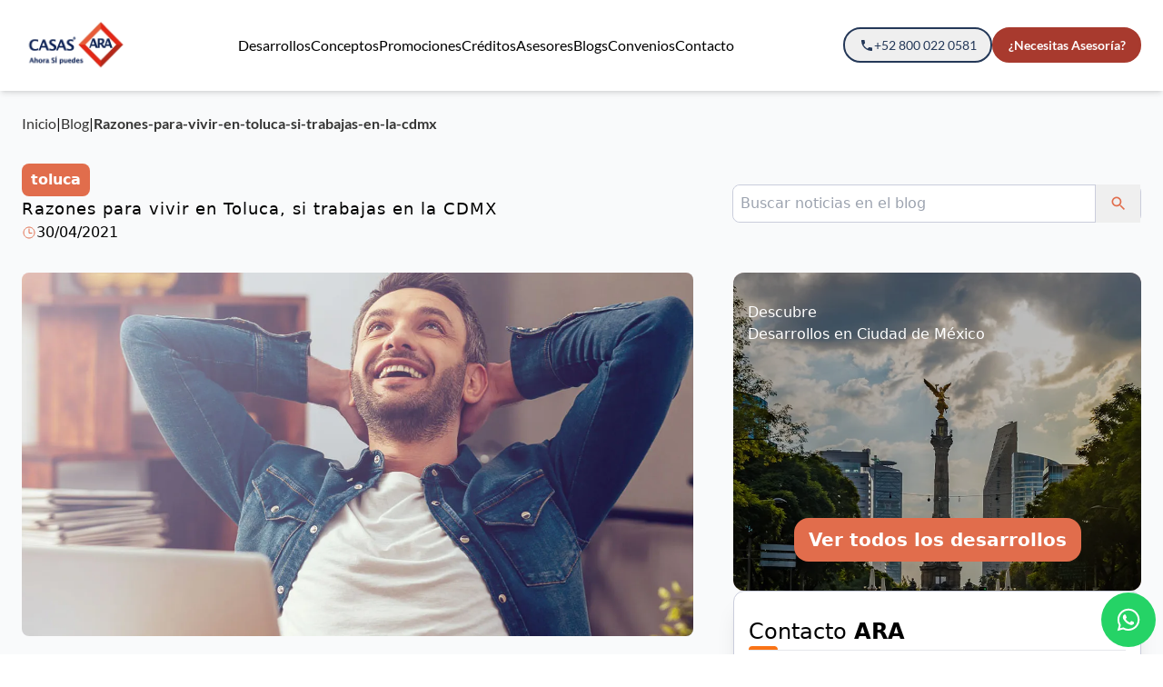

--- FILE ---
content_type: text/html; charset=utf-8
request_url: https://ara.com.mx/articulos-y-noticias/razones-para-vivir-en-toluca-si-trabajas-en-la-cdmx
body_size: 17584
content:
<!DOCTYPE html><html lang="es"><head><meta charSet="utf-8"/><title>Toluca: una alternativa de vivienda | Casas ARA</title><meta name="description" content="Toluca es una de las principales ciudades en el Estado de México, y una gran alternativa para vivir si trabajas en la Ciudad de México. Conoce por qué."/><link rel="icon" type="image/x-icon" href="https://cdn.ara.com.mx/production/images/icons/favicon.ico"/><link rel="canonical" href=""/><meta name="author" content="Casas ARA"/><meta name="viewport" content="width=device-width, initial-scale=1, maximum-scale=5"/><meta name="google" content="notranslate"/><meta http-equiv="Cache-Control" content="no-cache, no-store, must-revalidate, max-age=1"/><meta http-equiv="expires" content="0"/><meta http-equiv="pragma" content="no-cache"/><meta name="facebook-domain-verification" content="7eaikjxaccr0dxwrfk8cicx7z7ljky"/><meta name="google-site-verification" content="98Mm1tzNmn7dEuXOcNX8UGpx1wTDlKGHumj5AFhyMEU"/><meta property="og:title" content="Toluca: una alternativa de vivienda | Casas ARA"/><meta property="og:description" content="Toluca es una de las principales ciudades en el Estado de México, y una gran alternativa para vivir si trabajas en la Ciudad de México. Conoce por qué."/><meta property="og:url" content="https://ara.com.mx/articulos-y-noticias/[slug]"/><meta property="og:image" content="https://ara.com.mx/images/og-default.jpg"/><meta property="og:image:alt" content="Toluca es una de las principales ciudades en el Estado de México, y una gran alternativa para vivir si trabajas en la Ciudad de México. Conoce por qué."/><meta property="og:image:width" content="1200"/><meta property="og:image:height" content="630"/><meta property="og:type" content="website"/><meta property="twitter:title" content="Toluca: una alternativa de vivienda | Casas ARA"/><meta property="twitter:description" content="Toluca es una de las principales ciudades en el Estado de México, y una gran alternativa para vivir si trabajas en la Ciudad de México. Conoce por qué."/><meta property="twitter:url" content="https://ara.com.mx/articulos-y-noticias/[slug]"/><meta property="twitter:image" content="https://ara.com.mx/images/og-default.jpg"/><meta name="twitter:card" content="summary"/><meta property="twitter:domain" content="ara.com.mx"/><meta name="next-head-count" content="27"/><style id="stitches">--sxs{--sxs:0 nextui-t-iFDYKV}@media{:root,.nextui-t-iFDYKV{--nextui-fonts-sans:-apple-system, BlinkMacSystemFont, 'Segoe UI','Roboto', 'Oxygen', 'Ubuntu', 'Cantarell', 'Fira Sans', 'Droid Sans','Helvetica Neue', sans-serif;;--nextui-fonts-mono:Menlo, Monaco, 'Lucida Console', 'Liberation Mono', 'DejaVu Sans Mono', 'Bitstream Vera Sans Mono','Courier New', monospace;;--nextui-fontSizes-xs:0.75rem;--nextui-fontSizes-sm:0.875rem;--nextui-fontSizes-base:1rem;--nextui-fontSizes-md:1rem;--nextui-fontSizes-lg:1.125rem;--nextui-fontSizes-xl:1.25rem;--nextui-fontSizes-2xl:1.5rem;--nextui-fontSizes-3xl:1.875rem;--nextui-fontSizes-4xl:2.25rem;--nextui-fontSizes-5xl:3rem;--nextui-fontSizes-6xl:3.75rem;--nextui-fontSizes-7xl:4.5rem;--nextui-fontSizes-8xl:6rem;--nextui-fontSizes-9xl:8rem;--nextui-fontWeights-hairline:100;--nextui-fontWeights-thin:200;--nextui-fontWeights-light:300;--nextui-fontWeights-normal:400;--nextui-fontWeights-medium:500;--nextui-fontWeights-semibold:600;--nextui-fontWeights-bold:700;--nextui-fontWeights-extrabold:800;--nextui-fontWeights-black:900;--nextui-lineHeights-xs:1;--nextui-lineHeights-sm:1.25;--nextui-lineHeights-base:1.5;--nextui-lineHeights-md:1.5;--nextui-lineHeights-lg:1.75;--nextui-lineHeights-xl:1.75;--nextui-lineHeights-2xl:2;--nextui-lineHeights-3xl:2.25;--nextui-lineHeights-4xl:2.5;--nextui-lineHeights-5xl:1;--nextui-lineHeights-6xl:1;--nextui-lineHeights-7xl:1;--nextui-lineHeights-8xl:1;--nextui-lineHeights-9xl:1;--nextui-letterSpacings-tighter:-0.05em;--nextui-letterSpacings-tight:-0.025em;--nextui-letterSpacings-normal:0;--nextui-letterSpacings-wide:0.025em;--nextui-letterSpacings-wider:0.05em;--nextui-letterSpacings-widest:0.1em;--nextui-space-0:0rem;--nextui-space-1:0.125rem;--nextui-space-2:0.25rem;--nextui-space-3:0.375rem;--nextui-space-4:0.5rem;--nextui-space-5:0.625rem;--nextui-space-6:0.75rem;--nextui-space-7:0.875rem;--nextui-space-8:1rem;--nextui-space-9:1.25rem;--nextui-space-10:1.5rem;--nextui-space-11:1.75rem;--nextui-space-12:2rem;--nextui-space-13:2.25rem;--nextui-space-14:2.5rem;--nextui-space-15:2.75rem;--nextui-space-16:3rem;--nextui-space-17:3.5rem;--nextui-space-18:4rem;--nextui-space-20:5rem;--nextui-space-24:6rem;--nextui-space-28:7rem;--nextui-space-32:8rem;--nextui-space-36:9rem;--nextui-space-40:10rem;--nextui-space-44:11rem;--nextui-space-48:12rem;--nextui-space-52:13rem;--nextui-space-56:14rem;--nextui-space-60:15rem;--nextui-space-64:16rem;--nextui-space-72:18rem;--nextui-space-80:20rem;--nextui-space-96:24rem;--nextui-space-xs:0.5rem;--nextui-space-sm:0.75rem;--nextui-space-md:1rem;--nextui-space-lg:1.25rem;--nextui-space-xl:2.25rem;--nextui-space-2xl:3rem;--nextui-space-3xl:5rem;--nextui-space-4xl:10rem;--nextui-space-5xl:14rem;--nextui-space-6xl:18rem;--nextui-space-7xl:24rem;--nextui-space-8xl:32rem;--nextui-space-9xl:40rem;--nextui-space-min:min-content;--nextui-space-max:max-content;--nextui-space-fit:fit-content;--nextui-space-screen:100vw;--nextui-space-full:100%;--nextui-space-px:1px;--nextui-radii-xs:7px;--nextui-radii-sm:9px;--nextui-radii-md:12px;--nextui-radii-base:14px;--nextui-radii-lg:14px;--nextui-radii-xl:18px;--nextui-radii-2xl:24px;--nextui-radii-3xl:32px;--nextui-radii-squared:33%;--nextui-radii-rounded:50%;--nextui-radii-pill:9999px;--nextui-zIndices-1:100;--nextui-zIndices-2:200;--nextui-zIndices-3:300;--nextui-zIndices-4:400;--nextui-zIndices-5:500;--nextui-zIndices-10:1000;--nextui-zIndices-max:9999;--nextui-borderWeights-light:1px;--nextui-borderWeights-normal:2px;--nextui-borderWeights-bold:3px;--nextui-borderWeights-extrabold:4px;--nextui-borderWeights-black:5px;--nextui-transitions-default:all 250ms ease;--nextui-transitions-button:background 0.25s ease 0s, color 0.25s ease 0s, border-color 0.25s ease 0s, box-shadow 0.25s ease 0s, transform 0.25s ease 0s, opacity 0.25s ease 0s;--nextui-transitions-avatar:box-shadow 0.25s ease 0s, opacity 0.25s ease 0s;--nextui-transitions-card:transform 0.25s ease 0s, filter 0.25s ease 0s, box-shadow 0.25s ease 0s;--nextui-transitions-dropdownItem:background 0.12s ease, transform 0.12s ease, color 0.12s ease, box-shadow 0.12s ease 0s;--nextui-breakpoints-xs:650px;--nextui-breakpoints-sm:960px;--nextui-breakpoints-md:1280px;--nextui-breakpoints-lg:1400px;--nextui-breakpoints-xl:1920px;--nextui-colors-white:#ffffff;--nextui-colors-black:#000000;--nextui-colors-primaryLight:var(--nextui-colors-blue200);--nextui-colors-primaryLightHover:var(--nextui-colors-blue300);--nextui-colors-primaryLightActive:var(--nextui-colors-blue400);--nextui-colors-primaryLightContrast:var(--nextui-colors-blue600);--nextui-colors-primary:var(--nextui-colors-blue600);--nextui-colors-primaryBorder:var(--nextui-colors-blue500);--nextui-colors-primaryBorderHover:var(--nextui-colors-blue600);--nextui-colors-primarySolidHover:var(--nextui-colors-blue700);--nextui-colors-primarySolidContrast:var(--nextui-colors-white);--nextui-colors-primaryShadow:var(--nextui-colors-blue500);--nextui-colors-secondaryLight:var(--nextui-colors-purple200);--nextui-colors-secondaryLightHover:var(--nextui-colors-purple300);--nextui-colors-secondaryLightActive:var(--nextui-colors-purple400);--nextui-colors-secondaryLightContrast:var(--nextui-colors-purple600);--nextui-colors-secondary:var(--nextui-colors-purple600);--nextui-colors-secondaryBorder:var(--nextui-colors-purple500);--nextui-colors-secondaryBorderHover:var(--nextui-colors-purple600);--nextui-colors-secondarySolidHover:var(--nextui-colors-purple700);--nextui-colors-secondarySolidContrast:var(--nextui-colors-white);--nextui-colors-secondaryShadow:var(--nextui-colors-purple500);--nextui-colors-successLight:var(--nextui-colors-green200);--nextui-colors-successLightHover:var(--nextui-colors-green300);--nextui-colors-successLightActive:var(--nextui-colors-green400);--nextui-colors-successLightContrast:var(--nextui-colors-green700);--nextui-colors-success:var(--nextui-colors-green600);--nextui-colors-successBorder:var(--nextui-colors-green500);--nextui-colors-successBorderHover:var(--nextui-colors-green600);--nextui-colors-successSolidHover:var(--nextui-colors-green700);--nextui-colors-successSolidContrast:var(--nextui-colors-white);--nextui-colors-successShadow:var(--nextui-colors-green500);--nextui-colors-warningLight:var(--nextui-colors-yellow200);--nextui-colors-warningLightHover:var(--nextui-colors-yellow300);--nextui-colors-warningLightActive:var(--nextui-colors-yellow400);--nextui-colors-warningLightContrast:var(--nextui-colors-yellow700);--nextui-colors-warning:var(--nextui-colors-yellow600);--nextui-colors-warningBorder:var(--nextui-colors-yellow500);--nextui-colors-warningBorderHover:var(--nextui-colors-yellow600);--nextui-colors-warningSolidHover:var(--nextui-colors-yellow700);--nextui-colors-warningSolidContrast:var(--nextui-colors-white);--nextui-colors-warningShadow:var(--nextui-colors-yellow500);--nextui-colors-errorLight:var(--nextui-colors-red200);--nextui-colors-errorLightHover:var(--nextui-colors-red300);--nextui-colors-errorLightActive:var(--nextui-colors-red400);--nextui-colors-errorLightContrast:var(--nextui-colors-red600);--nextui-colors-error:var(--nextui-colors-red600);--nextui-colors-errorBorder:var(--nextui-colors-red500);--nextui-colors-errorBorderHover:var(--nextui-colors-red600);--nextui-colors-errorSolidHover:var(--nextui-colors-red700);--nextui-colors-errorSolidContrast:var(--nextui-colors-white);--nextui-colors-errorShadow:var(--nextui-colors-red500);--nextui-colors-neutralLight:var(--nextui-colors-gray100);--nextui-colors-neutralLightHover:var(--nextui-colors-gray200);--nextui-colors-neutralLightActive:var(--nextui-colors-gray300);--nextui-colors-neutralLightContrast:var(--nextui-colors-gray800);--nextui-colors-neutral:var(--nextui-colors-gray600);--nextui-colors-neutralBorder:var(--nextui-colors-gray400);--nextui-colors-neutralBorderHover:var(--nextui-colors-gray500);--nextui-colors-neutralSolidHover:var(--nextui-colors-gray600);--nextui-colors-neutralSolidContrast:var(--nextui-colors-white);--nextui-colors-neutralShadow:var(--nextui-colors-gray400);--nextui-colors-gradient:linear-gradient(112deg, var(--nextui-colors-cyan600) -63.59%, var(--nextui-colors-pink600) -20.3%, var(--nextui-colors-blue600) 70.46%);--nextui-colors-accents0:var(--nextui-colors-gray50);--nextui-colors-accents1:var(--nextui-colors-gray100);--nextui-colors-accents2:var(--nextui-colors-gray200);--nextui-colors-accents3:var(--nextui-colors-gray300);--nextui-colors-accents4:var(--nextui-colors-gray400);--nextui-colors-accents5:var(--nextui-colors-gray500);--nextui-colors-accents6:var(--nextui-colors-gray600);--nextui-colors-accents7:var(--nextui-colors-gray700);--nextui-colors-accents8:var(--nextui-colors-gray800);--nextui-colors-accents9:var(--nextui-colors-gray900);--nextui-colors-background:var(--nextui-colors-white);--nextui-colors-backgroundAlpha:rgba(255, 255, 255, 0.8);--nextui-colors-foreground:var(--nextui-colors-black);--nextui-colors-backgroundContrast:var(--nextui-colors-white);--nextui-colors-blue50:#EDF5FF;--nextui-colors-blue100:#E1EFFF;--nextui-colors-blue200:#CEE4FE;--nextui-colors-blue300:#B7D5F8;--nextui-colors-blue400:#96C1F2;--nextui-colors-blue500:#5EA2EF;--nextui-colors-blue600:#0072F5;--nextui-colors-blue700:#005FCC;--nextui-colors-blue800:#004799;--nextui-colors-blue900:#00254D;--nextui-colors-purple50:#F7F2FD;--nextui-colors-purple100:#F1E8FB;--nextui-colors-purple200:#EADCF8;--nextui-colors-purple300:#E0CBF5;--nextui-colors-purple400:#D1B1F0;--nextui-colors-purple500:#BC8EE9;--nextui-colors-purple600:#7828C8;--nextui-colors-purple700:#6622AA;--nextui-colors-purple800:#4D1980;--nextui-colors-purple900:#290E44;--nextui-colors-green50:#F1FDF7;--nextui-colors-green100:#E8FCF1;--nextui-colors-green200:#DAFBE8;--nextui-colors-green300:#C8F9DD;--nextui-colors-green400:#ADF5CC;--nextui-colors-green500:#88F1B6;--nextui-colors-green600:#17C964;--nextui-colors-green700:#13A452;--nextui-colors-green800:#108944;--nextui-colors-green900:#06371B;--nextui-colors-yellow50:#FEF9F0;--nextui-colors-yellow100:#FEF5E7;--nextui-colors-yellow200:#FDEFD8;--nextui-colors-yellow300:#FCE7C5;--nextui-colors-yellow400:#FBDBA7;--nextui-colors-yellow500:#F9CB80;--nextui-colors-yellow600:#F5A524;--nextui-colors-yellow700:#B97509;--nextui-colors-yellow800:#925D07;--nextui-colors-yellow900:#4E3104;--nextui-colors-red50:#FEF0F5;--nextui-colors-red100:#FEE7EF;--nextui-colors-red200:#FDD8E5;--nextui-colors-red300:#FCC5D8;--nextui-colors-red400:#FAA8C5;--nextui-colors-red500:#F881AB;--nextui-colors-red600:#F31260;--nextui-colors-red700:#B80A47;--nextui-colors-red800:#910838;--nextui-colors-red900:#4E041E;--nextui-colors-cyan50:#F0FCFF;--nextui-colors-cyan100:#E6FAFE;--nextui-colors-cyan200:#D7F8FE;--nextui-colors-cyan300:#C3F4FD;--nextui-colors-cyan400:#A5EEFD;--nextui-colors-cyan500:#7EE7FC;--nextui-colors-cyan600:#06B7DB;--nextui-colors-cyan700:#09AACD;--nextui-colors-cyan800:#0E8AAA;--nextui-colors-cyan900:#053B48;--nextui-colors-pink50:#FFF0FB;--nextui-colors-pink100:#FFE5F8;--nextui-colors-pink200:#FFD6F3;--nextui-colors-pink300:#FFC2EE;--nextui-colors-pink400:#FFA3E5;--nextui-colors-pink500:#FF7AD9;--nextui-colors-pink600:#FF4ECD;--nextui-colors-pink700:#D6009A;--nextui-colors-pink800:#B80084;--nextui-colors-pink900:#4D0037;--nextui-colors-gray50:#F1F3F5;--nextui-colors-gray100:#ECEEF0;--nextui-colors-gray200:#E6E8EB;--nextui-colors-gray300:#DFE3E6;--nextui-colors-gray400:#D7DBDF;--nextui-colors-gray500:#C1C8CD;--nextui-colors-gray600:#889096;--nextui-colors-gray700:#7E868C;--nextui-colors-gray800:#687076;--nextui-colors-gray900:#11181C;--nextui-colors-text:var(--nextui-colors-gray900);--nextui-colors-link:var(--nextui-colors-blue600);--nextui-colors-codeLight:var(--nextui-colors-pink100);--nextui-colors-code:var(--nextui-colors-pink600);--nextui-colors-selection:var(--nextui-colors-blue200);--nextui-colors-border:rgba(0, 0, 0, 0.15);--nextui-shadows-xs:0 2px 8px 1px rgb(104 112 118 / 0.07), 0 1px 1px -1px rgb(104 112 118 / 0.04);--nextui-shadows-sm:0 2px 8px 2px rgb(104 112 118 / 0.07), 0 2px 4px -1px rgb(104 112 118 / 0.04);--nextui-shadows-md:0 12px 20px 6px rgb(104 112 118 / 0.08);--nextui-shadows-lg:0 12px 34px 6px rgb(104 112 118 / 0.18);--nextui-shadows-xl:0 25px 65px 0px rgb(104 112 118 / 0.35);--nextui-dropShadows-xs:drop-shadow(0 2px 4px rgb(104 112 118 / 0.07)) drop-shadow(0 1px 1px rgb(104 112 118 / 0.04));--nextui-dropShadows-sm:drop-shadow(0 2px 8px rgb(104 112 118 / 0.07)) drop-shadow(0 2px 4px rgb(104 112 118 / 0.04));--nextui-dropShadows-md:drop-shadow(0 4px 12px rgb(104 112 118 / 0.08)) drop-shadow(0 20px 8px rgb(104 112 118 / 0.04));--nextui-dropShadows-lg:drop-shadow(0 12px 24px rgb(104 112 118 / 0.15)) drop-shadow(0 12px 14px rgb(104 112 118 / 0.1));--nextui-dropShadows-xl:drop-shadow(0 25px 34px rgb(104 112 118 / 0.35))}}--sxs{--sxs:1 nextui-k-dPxXDy nextui-k-jjQGhG nextui-k-eKsxVP nextui-k-fehnNV nextui-k-dSVASG nextui-k-fLOxFp nextui-k-itSsug nextui-k-kczHuk nextui-k-gWfstQ nextui-k-jvYHWg nextui-k-khapXo nextui-k-jtoOCl nextui-k-coIGzE nextui-k-gJKQzh nextui-k-fyNack nextui-k-fAlzUo nextui-k-dfOUfo nextui-k-AVtYN}@media{@keyframes nextui-k-dPxXDy{0%{opacity:0;transform:scale(0.25)}30%{opacity:1}80%{opacity:0.5}100%{transform:scale(28);opacity:0}}@keyframes nextui-k-jjQGhG{0%{background-position:200% 0}to{background-position:-200% 0}}@keyframes nextui-k-eKsxVP{0%{opacity:1}100%{opacity:0.15}}@keyframes nextui-k-fehnNV{0%{transform:rotate(0deg)}100%{transform:rotate(360deg)}}@keyframes nextui-k-dSVASG{0%{transform:translate(0px, 0px)}50%{transform:translate(0, calc(calc(var(--nextui--loadingSize)*-1) * 1.4))}100%{transform:translate(0px, 0px)}}@keyframes nextui-k-fLOxFp{0%{opacity:0.2}20%{opacity:1}100%{opacity:0.2}}@keyframes nextui-k-itSsug{0%{left:-40%}100%{left:100%}}@keyframes nextui-k-kczHuk{0%{transform:scale(1)}60%{transform:scale(var(--nextui--paginationScaleTransform))}100%{transform:scale(1)}}@keyframes nextui-k-gWfstQ{100%{stroke-dashoffset:0}}@keyframes nextui-k-jvYHWg{0%{opacity:0;transform:scale(0.2) translate(50%, -50%)}60%{opacity:0.75;transform:scale(1.2) translate(50%, -50%)}100%{opacity:1;transform:scale(1) translate(50%, -50%)}}@keyframes nextui-k-khapXo{0%{opacity:1;transform:scale(1) translate(50%, -50%)}100%{opacity:0;transform:scale(0.2) translate(50%, -50%)}}@keyframes nextui-k-jtoOCl{0%{opacity:0;transform:scale(0.2) translate(-50%, -50%)}60%{opacity:0.75;transform:scale(1.2) translate(-50%, -50%)}100%{opacity:1;transform:scale(1) translate(-50%, -50%)}}@keyframes nextui-k-coIGzE{0%{opacity:1;transform:scale(1) translate(-50%, -50%)}100%{opacity:0;transform:scale(0.2) translate(-50%, -50%)}}@keyframes nextui-k-gJKQzh{0%{opacity:0;transform:scale(0.2) translate(50%, 50%)}60%{opacity:0.75;transform:scale(1.2) translate(50%, 50%)}100%{opacity:1;transform:scale(1) translate(50%, 50%)}}@keyframes nextui-k-fyNack{0%{opacity:1;transform:scale(1) translate(50%, 50%)}100%{opacity:0;transform:scale(0.2) translate(50%, 50%)}}@keyframes nextui-k-fAlzUo{0%{opacity:0;transform:scale(0.2) translate(-50%, 50%)}60%{opacity:0.75;transform:scale(1.2) translate(-50%, 50%)}100%{opacity:1;transform:scale(1) translate(-50%, 50%)}}@keyframes nextui-k-dfOUfo{0%{opacity:1;transform:scale(1) translate(-50%, 50%)}100%{opacity:0;transform:scale(0.2) translate(-50%, 50%)}}@keyframes nextui-k-AVtYN{0%{opacity:1}50%{opacity:0.4;transform:scale(0.5)}100%{opacity:1}}}--sxs{--sxs:2 nextui-c-fdHeMm nextui-c-bZLhCa}@media{.nextui-c-fdHeMm{width:100%;margin-right:auto;margin-left:auto}.nextui-c-bZLhCa{width:100%;max-width:100%;position:relative}}--sxs{--sxs:3 nextui-c-fdHeMm-dwxLNB-responsive-true nextui-c-bZLhCa-qCmpO-color-default}@media{@media (min-width: 650px){.nextui-c-fdHeMm-dwxLNB-responsive-true{max-width:var(--nextui-breakpoints-xs)}}@media (min-width: 960px){.nextui-c-fdHeMm-dwxLNB-responsive-true{max-width:var(--nextui-breakpoints-sm)}}@media (min-width: 1280px){.nextui-c-fdHeMm-dwxLNB-responsive-true{max-width:var(--nextui-breakpoints-md)}}@media (min-width: 1400px){.nextui-c-fdHeMm-dwxLNB-responsive-true{max-width:var(--nextui-breakpoints-lg)}}@media (min-width: 1920px){.nextui-c-fdHeMm-dwxLNB-responsive-true{max-width:var(--nextui-breakpoints-xl)}}.nextui-c-bZLhCa-qCmpO-color-default{background:var(--nextui-colors-border)}}--sxs{--sxs:6 nextui-c-fdHeMm-idnCHvA-css nextui-c-bZLhCa-iiMwZzC-css}@media{.nextui-c-fdHeMm-idnCHvA-css{padding-left:calc(2 * var(--nextui-space-sm));padding-right:calc(2 * var(--nextui-space-sm));max-width:;align-items:;align-content:;flex-wrap:wrap;display:block;justify-content:;flex-direction:}.nextui-c-fdHeMm-idnCHvA-css .swiper-pagination{bottom:-5% !important}.nextui-c-fdHeMm-idnCHvA-css .swiper-pagination .swiper-pagination-bullet{opacity:1 !important;border:2px solid #A8A5A5;background-color:#A8A5A5 !important}.nextui-c-fdHeMm-idnCHvA-css .swiper-pagination .swiper-pagination-bullet-active{background-color:#e16d4c !important;border:0px solid var(--nextui-colors-white)}.nextui-c-bZLhCa-iiMwZzC-css{margin:0 0;height:calc(1 * 1px)}}</style><link rel="prefetch" href="/desarrollos"/><link rel="prefetch" href="/promociones"/><link rel="prefetch" href="/contacto"/><link rel="dns-prefetch" href="https://cdn.ara.com.mx"/><link rel="preconnect" href="https://cdn.ara.com.mx" crossorigin="anonymous"/><link rel="preload" href="/_next/static/css/99d834ff879147da.css" as="style"/><link rel="stylesheet" href="/_next/static/css/99d834ff879147da.css" data-n-g=""/><link rel="preload" href="/_next/static/css/5ef7ef2a76432b0b.css" as="style"/><link rel="stylesheet" href="/_next/static/css/5ef7ef2a76432b0b.css" data-n-p=""/><link rel="preload" href="/_next/static/css/4716d117098e253a.css" as="style"/><link rel="stylesheet" href="/_next/static/css/4716d117098e253a.css" data-n-p=""/><noscript data-n-css=""></noscript><script defer="" nomodule="" src="/_next/static/chunks/polyfills-c67a75d1b6f99dc8.js"></script><script src="/_next/static/chunks/webpack-f7f4cc910339e53b.js" defer=""></script><script src="/_next/static/chunks/framework-0cf4aa9ade549eac.js" defer=""></script><script src="/_next/static/chunks/main-2f4692f2077461c8.js" defer=""></script><script src="/_next/static/chunks/pages/_app-f107f52ff9aad619.js" defer=""></script><script src="/_next/static/chunks/252f366e-1be9d9175029266a.js" defer=""></script><script src="/_next/static/chunks/1bfc9850-31ad5e870a09aca5.js" defer=""></script><script src="/_next/static/chunks/ae51ba48-e5de746f32b8ad45.js" defer=""></script><script src="/_next/static/chunks/1470-13657e7b107dbe67.js" defer=""></script><script src="/_next/static/chunks/3377-674988500b3dff53.js" defer=""></script><script src="/_next/static/chunks/7820-314083dc4c24b069.js" defer=""></script><script src="/_next/static/chunks/2597-b67035ca9d56d1e4.js" defer=""></script><script src="/_next/static/chunks/7022-e3749726f1d18722.js" defer=""></script><script src="/_next/static/chunks/8130-2f7421fe6603eab8.js" defer=""></script><script src="/_next/static/chunks/pages/articulos-y-noticias/%5Bslug%5D-11703cd6ffa049c0.js" defer=""></script><script src="/_next/static/yyVFJUO51z72R682Gwmkh/_buildManifest.js" defer=""></script><script src="/_next/static/yyVFJUO51z72R682Gwmkh/_ssgManifest.js" defer=""></script></head><body><noscript><iframe src="https://www.googletagmanager.com/ns.html?id=GTM-TCC4LCX" height="0" width="0" style="display:none;visibility:hidden"></iframe></noscript><div id="__next"><nav class="xl:hidden w-full h-fit flex flex-col fixed z-20 shadow-md"><div class="bg-darkRed w-full h-[50px] flex items-center justify-between px-6"><a href="tel:+528000220581" class="flex items-center gap-2"><svg stroke="currentColor" fill="currentColor" stroke-width="0" viewBox="0 0 24 24" color="#FFFFFF" style="color:#FFFFFF" height="1em" width="1em" xmlns="http://www.w3.org/2000/svg"><path fill="none" d="M0 0h24v24H0z"></path><path d="M6.62 10.79c1.44 2.83 3.76 5.14 6.59 6.59l2.2-2.2c.27-.27.67-.36 1.02-.24 1.12.37 2.33.57 3.57.57.55 0 1 .45 1 1V20c0 .55-.45 1-1 1-9.39 0-17-7.61-17-17 0-.55.45-1 1-1h3.5c.55 0 1 .45 1 1 0 1.25.2 2.45.57 3.57.11.35.03.74-.25 1.02l-2.2 2.2z"></path></svg><p class="text-white text-sm font-lato">+52 800 022 0581</p></a><button class="text-sm bg-white text-darkRed px-[18px] py-1 rounded-full font-lato">¿Necesitas Asesoría?</button></div><div class="w-full h-[50px] bg-white grid grid-cols-3 items-center justify-between px-6"><button class="w-[18px] h-[18px]"><svg stroke="currentColor" fill="currentColor" stroke-width="0" viewBox="0 0 24 24" color="#000000" class="w-full h-full" style="color:#000000" height="1em" width="1em" xmlns="http://www.w3.org/2000/svg"><path fill="none" d="M0 0h24v24H0z"></path><path d="M3 18h18v-2H3v2zm0-5h18v-2H3v2zm0-7v2h18V6H3z"></path></svg></button><a href="/" class="w-[74.4px] h-auto flex justify-center items-center justify-self-center "><img alt="ara logo" src="https://cdn.ara.com.mx/production/images/logo.webp" width="100%" height="auto" style="width:100%;height:auto"/></a></div></nav><nav class="hidden xl:flex w-full relative bg-transparent justify-center"><div class="hidden xl:flex w-full h-[100px] justify-center items-center px-6 bg-white fixed z-[70] shadow-md"><div class="flex justify-center items-center w-full max-w-[1440px]"><a href="/" class="w-[185px] h-auto flex items-center justify-center"><img alt="ara logo" src="https://cdn.ara.com.mx/production/images/logo.webp" width="100%" height="auto" style="width:100%;height:auto"/></a><ul class="w-full flex place-content-center gap-5"><li class="m-0"><a href="/desarrollos" class="flex items-center font-lato hover:text-lightOrange hover:font-bold">Desarrollos</a></li><li class="m-0"><a href="/conceptos" class="flex items-center font-lato hover:text-lightOrange hover:font-bold">Conceptos</a></li><li class="m-0"><a href="/promociones" class="flex items-center font-lato hover:text-lightOrange hover:font-bold">Promociones</a></li><li class="m-0"><a href="/credito" class="flex items-center font-lato hover:text-lightOrange hover:font-bold">Créditos</a></li><li class="m-0"><a href="/asesores" class="flex items-center font-lato hover:text-lightOrange hover:font-bold">Asesores</a></li><li class="m-0"><a href="/articulos-y-noticias" class="flex items-center font-lato hover:text-lightOrange hover:font-bold">Blogs</a></li><li class="m-0"><a href="/convenios" class="flex items-center font-lato hover:text-lightOrange hover:font-bold">Convenios</a></li><li class="m-0"><a href="/contacto" class="flex items-center font-lato hover:text-lightOrange hover:font-bold">Contacto</a></li></ul><div class="flex gap-2 items-center min-w-fit"><a href="tel:+528000220581"><button class="px-4 py-2 border-[1.5px] border-darkBlue rounded-3xl min-w-fit flex items-center gap-2"><svg stroke="currentColor" fill="currentColor" stroke-width="0" viewBox="0 0 24 24" color="#243858" style="color:#243858" height="1em" width="1em" xmlns="http://www.w3.org/2000/svg"><path fill="none" d="M0 0h24v24H0z"></path><path d="M6.62 10.79c1.44 2.83 3.76 5.14 6.59 6.59l2.2-2.2c.27-.27.67-.36 1.02-.24 1.12.37 2.33.57 3.57.57.55 0 1 .45 1 1V20c0 .55-.45 1-1 1-9.39 0-17-7.61-17-17 0-.55.45-1 1-1h3.5c.55 0 1 .45 1 1 0 1.25.2 2.45.57 3.57.11.35.03.74-.25 1.02l-2.2 2.2z"></path></svg><p class="text-sm text-darkBlue tracking-normal font-lato">+52 800 022 0581</p></button></a><button class="px-4 py-2 border-[1.5px] border-darkRed rounded-3xl min-w-fit flex items-center gap-2 bg-darkRed"><p class="text-sm text-white font-bold tracking-normal font-lato leading">¿Necesitas Asesoría?</p></button></div></div></div></nav><div class="w-full px-6 2xl:px-0 bg-gray-50 flex justify-center"><div class="max-w-[1440px]"><div class="h-[100px]"></div><div class="mt-6"><div class="flex gap-2 items-center flex-wrap xl:flex-nowrap"><div class="flex items-center gap-1"><a class="font-lato text-darkGray hover:text-lightOrange " href="/">Inicio</a><p class="font-lato">|</p></div><div class="flex items-center gap-1"><a class="font-lato text-darkGray hover:text-lightOrange " href="/articulos-y-noticias">Blog</a><p class="font-lato">|</p></div><div class="flex items-center gap-1"><a class="font-lato text-darkGray hover:text-lightOrange font-bold" href="/articulos-y-noticias/razones-para-vivir-en-toluca-si-trabajas-en-la-cdmx">Razones-para-vivir-en-toluca-si-trabajas-en-la-cdmx</a></div></div></div><div class="flex flex-col md:flex-row items-start md:items-center justify-between mt-8"><div class="flex flex-col gap-2"><div class="bg-lightOrange rounded-lg inline-block max-w-max px-1"><p class="text-white font-bold p-1.5">toluca</p></div><h1 class="tracking-wider xl:text-lg"> Razones para vivir en Toluca, si trabajas en la CDMX</h1><div class="flex items-center gap-2 w-full"><svg stroke="currentColor" fill="currentColor" stroke-width="0" viewBox="0 0 512 512" color="#E16D4C" style="color:#E16D4C" height="1em" width="1em" xmlns="http://www.w3.org/2000/svg"><path fill="none" stroke-miterlimit="10" stroke-width="32" d="M256 64C150 64 64 150 64 256s86 192 192 192 192-86 192-192S362 64 256 64z"></path><path fill="none" stroke-linecap="round" stroke-linejoin="round" stroke-width="32" d="M256 128v144h96"></path></svg><p>30/04/2021</p></div></div><div class="hidden xl:flex border border-[#CACDDC] rounded-lg items-center h-[42px] xl:w-[450px] w-full"><input class="rounded-l-lg p-2 w-full" type="text" placeholder="Buscar noticias en el blog" value=""/><button class="w-14 flex items-center justify-center h-[42px] border-l border-[#CACDDC]"><svg stroke="currentColor" fill="currentColor" stroke-width="0" viewBox="0 0 24 24" color="#E16D4C" style="color:#E16D4C" height="20" width="20" xmlns="http://www.w3.org/2000/svg"><path fill="none" d="M0 0h24v24H0z"></path><path d="M15.5 14h-.79l-.28-.27A6.471 6.471 0 0016 9.5 6.5 6.5 0 109.5 16c1.61 0 3.09-.59 4.23-1.57l.27.28v.79l5 4.99L20.49 19l-4.99-5zm-6 0C7.01 14 5 11.99 5 9.5S7.01 5 9.5 5 14 7.01 14 9.5 11.99 14 9.5 14z"></path></svg></button></div></div><div class="bg-gray-50 flex items-start justify-between mt-8 pb-12"><div class="flex flex-col w-full xl:w-3/5"><div class="flex flex-col w-full h-[400px] relative"><img src="https://cdn.ara.com.mx/production/images/blogs/razones-para-vivir-en-toluca-si-trabajas-en-la-cdmx/mainImg.webp" alt="placeholder" class="object-cover rounded-lg absolute h-full w-full"/></div><div class="hidden items-center mt-5 lg:flex"><p>Compartir en:</p><div class="ml-4 flex items-center gap-2"><svg stroke="currentColor" fill="currentColor" stroke-width="0" viewBox="0 0 448 512" color="#3B5998" style="color:#3B5998" height="20" width="20" xmlns="http://www.w3.org/2000/svg"><path d="M400 32H48A48 48 0 0 0 0 80v352a48 48 0 0 0 48 48h137.25V327.69h-63V256h63v-54.64c0-62.15 37-96.48 93.67-96.48 27.14 0 55.52 4.84 55.52 4.84v61h-31.27c-30.81 0-40.42 19.12-40.42 38.73V256h68.78l-11 71.69h-57.78V480H400a48 48 0 0 0 48-48V80a48 48 0 0 0-48-48z"></path></svg><svg stroke="currentColor" fill="currentColor" stroke-width="0" viewBox="0 0 448 512" color="#1DA1F2" style="color:#1DA1F2" height="20" width="20" xmlns="http://www.w3.org/2000/svg"><path d="M400 32H48C21.5 32 0 53.5 0 80v352c0 26.5 21.5 48 48 48h352c26.5 0 48-21.5 48-48V80c0-26.5-21.5-48-48-48zm-48.9 158.8c.2 2.8.2 5.7.2 8.5 0 86.7-66 186.6-186.6 186.6-37.2 0-71.7-10.8-100.7-29.4 5.3.6 10.4.8 15.8.8 30.7 0 58.9-10.4 81.4-28-28.8-.6-53-19.5-61.3-45.5 10.1 1.5 19.2 1.5 29.6-1.2-30-6.1-52.5-32.5-52.5-64.4v-.8c8.7 4.9 18.9 7.9 29.6 8.3a65.447 65.447 0 0 1-29.2-54.6c0-12.2 3.2-23.4 8.9-33.1 32.3 39.8 80.8 65.8 135.2 68.6-9.3-44.5 24-80.6 64-80.6 18.9 0 35.9 7.9 47.9 20.7 14.8-2.8 29-8.3 41.6-15.8-4.9 15.2-15.2 28-28.8 36.1 13.2-1.4 26-5.1 37.8-10.2-8.9 13.1-20.1 24.7-32.9 34z"></path></svg></div></div><div class="flex flex-col"><p class="[&amp;&gt;p]:font-lato [&amp;&gt;p]:leading-6 [&amp;&gt;p]:-tracking-[0.16px] [&amp;_ul]:list-disc [&amp;_ul]:ps-10 [&amp;_a]:text-blue-800 [&amp;_a]:underline max-w-[80vw]"><p class="ql-align-justify">Son pocos los afortunados que tienen la oportunidad de vivir cerca de su trabajo, y ni hablar si se trata de la CMDX, en d&oacute;nde los tiempos y la distancia se pueden volver una pesadilla, esto debido a que muchos empleados deben moverse de sus casas hac&iacute;a sus oficinas. Diferentes estudios han demostrado que la zona de Santa Fe est&aacute; creciendo y generando a&ntilde;o tras a&ntilde;o mayor oferta laboral. De esto modo muchas de las personas que trabajan en Santa Fe prefieren vivir a una distancia m&aacute;s corta y claro est&aacute;, alejados del caos de la CDMX. Esto ha generado que muchas constructoras vean en Toluca la soluci&oacute;n a nuevos desarrollos, para cubrir las necesidades de este sector.</p>
<p class="ql-align-justify">&nbsp;</p>
<p class="ql-align-justify">Muy lejos qued&oacute; la idea de que en Toluca solo se encontraban viviendas de nivel social, hoy en d&iacute;a puedes encontrar viviendas residenciales las cuales han empezado a satisfacer las necesidades de cierto sector social, la mayor ventaja se centra en que b&aacute;sicamente los precios son menores en comparaci&oacute;n con los costos de la zona de Santa Fe. Del mismo modo la oferta de casas es tan amplia que puedes toparte con casas&nbsp;en condominio o viviendas de nivel residencial.</p>
<p class="ql-align-justify">&nbsp;</p>
<p class="ql-align-justify">Hoy te damos una lista de por qu&eacute; los Millenials est&aacute;n viendo a Toluca como una opci&oacute;n para comprar vivienda.</p>
<p class="ql-align-justify">&nbsp;</p>
<p class="ql-align-justify">Los precios, la CDMX mantiene costos de vivienda en gran parte de su territorio, verdaderamente elevados, a diferencia del Valle de Toluca, incluso all&iacute; podr&aacute;s encontrar precios por debajo del 30% en comparaci&oacute;n a la CDMX.</p>
<p class="ql-align-justify">&nbsp;</p>
<p class="ql-align-justify">La gran variedad de oferta, hoy en d&iacute;a te puedes encontrar casas o departamentos con jardines compartidos, roof garden, alberca entre algunas amenidades que te har&aacute;n disfrutar al m&aacute;ximo del confort.</p>
<p class="ql-align-justify">&nbsp;</p>
<p class="ql-align-justify">En la actualidad Toluca ha sumado muchos esfuerzos&nbsp;para la&nbsp;remodelaci&oacute;n de la zona centro, del mismo modo lo ha hecho con edificios hist&oacute;ricos, calles, por mencionar algunas. Tiene una conexi&oacute;n de f&aacute;cil acceso con la CDMX, con las diversas obras que se han puesto en marcha, las personas que trabajan en Santa Fe y vivan en Toluca van a&nbsp;contar con excelente comunicaci&oacute;n.</p>
<p class="ql-align-justify">&nbsp;</p>
<p class="ql-align-justify">Como podr&aacute;s verlo, vivir en Toluca se est&aacute; convirtiendo en una opci&oacute;n m&aacute;s que viable para todos aquellos que trabajan en el poniente de la CDMX y quieran vivir muy bien y alejados del ajetreo de la gran Metr&oacute;poli.</p>
<p class="ql-align-justify">&nbsp;</p>
<p class="ql-align-justify">Si as&iacute; lo deseas puedes consultar nuestras ofertas en el Valle de Toluca, podr&aacute;s encontrar casas y departamentos que se ajustar&aacute;n sin mayor inconveniente a tus necesidades y lo mejor de todo a tu bolsillo con las opciones de cr&eacute;dito que podemos ofrecerte.</p>
<p class="ql-align-justify">&nbsp;</p>
<p class="ql-align-justify">&nbsp;</p>
<p class="ql-align-justify">&nbsp;</p>
<p class="ql-align-justify">&nbsp;</p>
<p class="ql-align-justify">&nbsp;</p>
<p class="ql-align-justify">&nbsp;</p>
<p class="ql-align-justify">&nbsp;</p></p><p class="font-medium mt-4">Tags</p><div class="w-full flex border-b border-b-gray-200"><div class="w-8 h-1 rounded-t-lg bg-orange-500"></div></div><ul><li class="bg-gray-200 hover:bg-orange-500 rounded-lg inline-block max-w-max p-2 mt-4 cursor-pointer"><a href="/articulos-y-noticias?tags=toluca" class="font-bold p-3 hover:text-white">toluca</a></li><li class="bg-gray-200 hover:bg-orange-500 rounded-lg inline-block max-w-max p-2 mt-4 cursor-pointer"><a href="/articulos-y-noticias?tags=valle de toluca" class="font-bold p-3 hover:text-white">valle de toluca</a></li><li class="bg-gray-200 hover:bg-orange-500 rounded-lg inline-block max-w-max p-2 mt-4 cursor-pointer"><a href="/articulos-y-noticias?tags=Ciudad de México" class="font-bold p-3 hover:text-white">Ciudad de México</a></li><li class="bg-gray-200 hover:bg-orange-500 rounded-lg inline-block max-w-max p-2 mt-4 cursor-pointer"><a href="/articulos-y-noticias?tags=cdmx" class="font-bold p-3 hover:text-white">cdmx</a></li></ul><p class="font-medium mt-8">Posts relacionados</p><div class="w-full flex border-b border-b-gray-200"><div class="w-8 h-1 rounded-t-lg bg-orange-500"></div></div><div class="grid grid-cols-1 md:grid-cols-2 gap-6 w-full mt-6"><a href="/articulos-y-noticias/como-organizar-un-dormitorio-con-espacio-pequeno" class="relative w-full flex flex-col border rounded-md cursor-pointer items-start"><div class="h-[227px] w-full relative overflow-hidden"><img src="https://cdn.ara.com.mx/production/images/blogs/como-organizar-un-dormitorio-con-espacio-pequeno/thumbnail.webp" alt="placeholder" class="rounded-t-md object-cover object-center absolute w-full h-full"/></div><div class="p-3"><p class="text-lg font-bold">Cómo organizar un dormitorio con espacio pequeño</p><div class="flex items-center gap-2 mt-2"><svg stroke="currentColor" fill="currentColor" stroke-width="0" viewBox="0 0 512 512" color="#E16D4C" style="color:#E16D4C" height="1em" width="1em" xmlns="http://www.w3.org/2000/svg"><path fill="none" stroke-miterlimit="10" stroke-width="32" d="M256 64C150 64 64 150 64 256s86 192 192 192 192-86 192-192S362 64 256 64z"></path><path fill="none" stroke-linecap="round" stroke-linejoin="round" stroke-width="32" d="M256 128v144h96"></path></svg><p class="font-bold text-sm">05/12/2018</p></div></div></a><a href="/articulos-y-noticias/como-transferir-tu-saldo-de-infonavit-a-fovissste-para-pagar-tu-credito-hipotecario" class="relative w-full flex flex-col border rounded-md cursor-pointer items-start"><div class="h-[227px] w-full relative overflow-hidden"><img src="https://cdn.ara.com.mx/production/images/blogs/como-transferir-tu-saldo-de-infonavit-a-fovissste-para-pagar-tu-credito-hipotecario/thumbnail.webp" alt="placeholder" class="rounded-t-md object-cover object-center absolute w-full h-full"/></div><div class="p-3"><p class="text-lg font-bold">Cómo transferir tu saldo de infonavit a fovissste para pagar tu crédito hipotecario</p><div class="flex items-center gap-2 mt-2"><svg stroke="currentColor" fill="currentColor" stroke-width="0" viewBox="0 0 512 512" color="#E16D4C" style="color:#E16D4C" height="1em" width="1em" xmlns="http://www.w3.org/2000/svg"><path fill="none" stroke-miterlimit="10" stroke-width="32" d="M256 64C150 64 64 150 64 256s86 192 192 192 192-86 192-192S362 64 256 64z"></path><path fill="none" stroke-linecap="round" stroke-linejoin="round" stroke-width="32" d="M256 128v144h96"></path></svg><p class="font-bold text-sm">05/12/2018</p></div></div></a></div></div></div><div class="hidden xl:flex flex-col items-end xl:w-[449px] gap-12"><div class="h-[350px] w-full relative bg-red-200 rounded-xl"><a href="/desarrollos/ciudad-de-mexico" class="absolute h-full w-full z-[2] p-4 py-8 rounded-xl flex flex-col justify-between items-start"><div class="flex flex-col gap-4"><p class="text-white">Descubre</p><p class="text-white">Desarrollos en Ciudad de México</p></div><p class="text-xl bg-lightOrange p-2.5 px-4 text-white font-bold rounded-2xl self-center">Ver todos los desarrollos</p></a><div class="bg-black absolute h-full w-full z-[1] opacity-25 rounded-xl"></div><img class="w-full object-cover object-center rounded-xl z-0 absolute h-full" loading="eager" alt="ciudad de mexico" src="https://cdn.ara.com.mx/production/images/desarrollos/ciudad-de-mexico/principal-desktop.webp" sizes="100vw"/></div><div class="w-full xl:w-[449px] h-fit rounded-xl xl:border border-[#CACDDC] p-4 py-7 flex flex-col gap-2 bg-white shadow-xl"><div class="flex items-center justify-between"><p class="text-2xl">Contacto <span class="font-bold">ARA</span></p></div><div class="w-full flex border-b border-b-gray-200"><div class="w-8 h-1 rounded-t-lg bg-orange-500"></div></div><div><label class="text-sm font-bold font-lato" for="nameInPage">Nombre</label><input class="w-full h-10 rounded text-lg text-darkGray p-2 bg-gray-100 border border-gray-300 false" type="text" name="nameInPage" id="nameInPage" placeholder="Escribe tu nombre" value=""/></div><div><label class="text-sm font-bold font-lato" for="firstSurnameInPage">Apellido Paterno</label><input class="w-full h-10 rounded text-lg text-darkGray p-2 bg-gray-100 border border-gray-300 false" type="text" name="firstSurnameInPage" id="firstSurnameInPage" placeholder="Escribe tu apellido paterno" value=""/></div><div><label class="text-sm font-bold font-lato" for="secondSurnameInPage">Apellido Materno</label><input class="w-full h-10 rounded text-lg text-darkGray p-2 bg-gray-100 border border-gray-300 false" type="text" name="secondSurnameInPage" id="secondSurnameInPage" placeholder="Escribe tu apellido materno" value=""/></div><div><label class="text-sm font-bold font-lato">Teléfono de contacto</label><div class="w-full h-10 rounded bg-gray-100 react-tel-input "><div class="special-label">Phone</div><input class="form-control " style="width:100%;background-color:transparent;height:100%;border-color:#d1d5db" placeholder="1 (702) 123-4567" type="tel" value="+52"/><div class="flag-dropdown "><div class="selected-flag" title="Mexico: + 52" tabindex="0" role="button" aria-haspopup="listbox"><div class="flag mx"><div class="arrow"></div></div></div></div></div></div><div><label class="text-sm font-bold font-lato" for="emailMobile">Correo electrónico</label><input class="w-full h-10 rounded text-lg text-darkGray p-2 bg-gray-100 border border-gray-300 false" type="emailMobile" name="emailMobile" id="emailMobile" placeholder="Escribe tu Email" value=""/></div><div><label class="text-sm font-bold font-lato">Estado de interés</label><style data-emotion="css b62m3t-container">.css-b62m3t-container{position:relative;box-sizing:border-box;}</style><div class="css-b62m3t-container"><style data-emotion="css 7pg0cj-a11yText">.css-7pg0cj-a11yText{z-index:9999;border:0;clip:rect(1px, 1px, 1px, 1px);height:1px;width:1px;position:absolute;overflow:hidden;padding:0;white-space:nowrap;}</style><span id="react-select-stateOfInterestSelectMobile-live-region" class="css-7pg0cj-a11yText"></span><span aria-live="polite" aria-atomic="false" aria-relevant="additions text" role="log" class="css-7pg0cj-a11yText"></span><style data-emotion="css 93c6a3-control">.css-93c6a3-control{-webkit-align-items:center;-webkit-box-align:center;-ms-flex-align:center;align-items:center;cursor:default;display:-webkit-box;display:-webkit-flex;display:-ms-flexbox;display:flex;-webkit-box-flex-wrap:wrap;-webkit-flex-wrap:wrap;-ms-flex-wrap:wrap;flex-wrap:wrap;-webkit-box-pack:justify;-webkit-justify-content:space-between;justify-content:space-between;min-height:38px;outline:0!important;position:relative;-webkit-transition:all 100ms;transition:all 100ms;background-color:#f3f4f6;border-color:hsl(0, 0%, 80%);border-radius:0.25rem;border-style:solid;border-width:1px;box-sizing:border-box;height:2.5rem;}.css-93c6a3-control:hover{border-color:hsl(0, 0%, 70%);}</style><div class="css-93c6a3-control"><style data-emotion="css hlgwow">.css-hlgwow{-webkit-align-items:center;-webkit-box-align:center;-ms-flex-align:center;align-items:center;display:grid;-webkit-flex:1;-ms-flex:1;flex:1;-webkit-box-flex-wrap:wrap;-webkit-flex-wrap:wrap;-ms-flex-wrap:wrap;flex-wrap:wrap;-webkit-overflow-scrolling:touch;position:relative;overflow:hidden;padding:2px 8px;box-sizing:border-box;}</style><div class="css-hlgwow"><style data-emotion="css 1jqq78o-placeholder">.css-1jqq78o-placeholder{grid-area:1/1/2/3;color:hsl(0, 0%, 50%);margin-left:2px;margin-right:2px;box-sizing:border-box;}</style><div class="css-1jqq78o-placeholder" id="react-select-stateOfInterestSelectMobile-placeholder">Selecciona tu estado de interés</div><style data-emotion="css 19bb58m">.css-19bb58m{visibility:visible;-webkit-flex:1 1 auto;-ms-flex:1 1 auto;flex:1 1 auto;display:inline-grid;grid-area:1/1/2/3;grid-template-columns:0 min-content;margin:2px;padding-bottom:2px;padding-top:2px;color:hsl(0, 0%, 20%);box-sizing:border-box;}.css-19bb58m:after{content:attr(data-value) " ";visibility:hidden;white-space:pre;grid-area:1/2;font:inherit;min-width:2px;border:0;margin:0;outline:0;padding:0;}</style><div class="css-19bb58m" data-value=""><input class="" style="label:input;color:inherit;background:0;opacity:1;width:100%;grid-area:1 / 2;font:inherit;min-width:2px;border:0;margin:0;outline:0;padding:0" autoCapitalize="none" autoComplete="off" autoCorrect="off" id="react-select-stateOfInterestSelectMobile-input" spellcheck="false" tabindex="0" type="text" aria-autocomplete="list" aria-expanded="false" aria-haspopup="true" role="combobox" aria-activedescendant="" aria-describedby="react-select-stateOfInterestSelectMobile-placeholder" value=""/></div></div><style data-emotion="css 1wy0on6">.css-1wy0on6{-webkit-align-items:center;-webkit-box-align:center;-ms-flex-align:center;align-items:center;-webkit-align-self:stretch;-ms-flex-item-align:stretch;align-self:stretch;display:-webkit-box;display:-webkit-flex;display:-ms-flexbox;display:flex;-webkit-flex-shrink:0;-ms-flex-negative:0;flex-shrink:0;box-sizing:border-box;}</style><div class="css-1wy0on6"><style data-emotion="css 1u9des2-indicatorSeparator">.css-1u9des2-indicatorSeparator{-webkit-align-self:stretch;-ms-flex-item-align:stretch;align-self:stretch;width:1px;background-color:hsl(0, 0%, 80%);margin-bottom:8px;margin-top:8px;box-sizing:border-box;}</style><span class="css-1u9des2-indicatorSeparator"></span><style data-emotion="css 1xc3v61-indicatorContainer">.css-1xc3v61-indicatorContainer{display:-webkit-box;display:-webkit-flex;display:-ms-flexbox;display:flex;-webkit-transition:color 150ms;transition:color 150ms;color:hsl(0, 0%, 80%);padding:8px;box-sizing:border-box;}.css-1xc3v61-indicatorContainer:hover{color:hsl(0, 0%, 60%);}</style><div class="css-1xc3v61-indicatorContainer" aria-hidden="true"><style data-emotion="css 8mmkcg">.css-8mmkcg{display:inline-block;fill:currentColor;line-height:1;stroke:currentColor;stroke-width:0;}</style><svg height="20" width="20" viewBox="0 0 20 20" aria-hidden="true" focusable="false" class="css-8mmkcg"><path d="M4.516 7.548c0.436-0.446 1.043-0.481 1.576 0l3.908 3.747 3.908-3.747c0.533-0.481 1.141-0.446 1.574 0 0.436 0.445 0.408 1.197 0 1.615-0.406 0.418-4.695 4.502-4.695 4.502-0.217 0.223-0.502 0.335-0.787 0.335s-0.57-0.112-0.789-0.335c0 0-4.287-4.084-4.695-4.502s-0.436-1.17 0-1.615z"></path></svg></div></div></div></div></div><div><label class="text-sm font-bold font-lato">Desarrollo de interés</label><style data-emotion="css b62m3t-container">.css-b62m3t-container{position:relative;box-sizing:border-box;}</style><div class="css-b62m3t-container"><style data-emotion="css 7pg0cj-a11yText">.css-7pg0cj-a11yText{z-index:9999;border:0;clip:rect(1px, 1px, 1px, 1px);height:1px;width:1px;position:absolute;overflow:hidden;padding:0;white-space:nowrap;}</style><span id="react-select-developmentOfInterestNMobile-live-region" class="css-7pg0cj-a11yText"></span><span aria-live="polite" aria-atomic="false" aria-relevant="additions text" role="log" class="css-7pg0cj-a11yText"></span><style data-emotion="css 1jpezs4-control">.css-1jpezs4-control{-webkit-align-items:center;-webkit-box-align:center;-ms-flex-align:center;align-items:center;cursor:default;display:-webkit-box;display:-webkit-flex;display:-ms-flexbox;display:flex;-webkit-box-flex-wrap:wrap;-webkit-flex-wrap:wrap;-ms-flex-wrap:wrap;flex-wrap:wrap;-webkit-box-pack:justify;-webkit-justify-content:space-between;justify-content:space-between;min-height:38px;outline:0!important;position:relative;-webkit-transition:all 100ms;transition:all 100ms;background-color:#f3f4f6;border-color:#d1d5db;border-radius:0.25rem;border-style:solid;border-width:1px;box-sizing:border-box;height:2.5rem;}.css-1jpezs4-control:hover{border-color:hsl(0, 0%, 70%);}</style><div class="css-1jpezs4-control"><style data-emotion="css hlgwow">.css-hlgwow{-webkit-align-items:center;-webkit-box-align:center;-ms-flex-align:center;align-items:center;display:grid;-webkit-flex:1;-ms-flex:1;flex:1;-webkit-box-flex-wrap:wrap;-webkit-flex-wrap:wrap;-ms-flex-wrap:wrap;flex-wrap:wrap;-webkit-overflow-scrolling:touch;position:relative;overflow:hidden;padding:2px 8px;box-sizing:border-box;}</style><div class="css-hlgwow"><style data-emotion="css 1dimb5e-singleValue">.css-1dimb5e-singleValue{grid-area:1/1/2/3;max-width:100%;overflow:hidden;text-overflow:ellipsis;white-space:nowrap;color:hsl(0, 0%, 20%);margin-left:2px;margin-right:2px;box-sizing:border-box;}</style><div class="css-1dimb5e-singleValue"></div><style data-emotion="css 19bb58m">.css-19bb58m{visibility:visible;-webkit-flex:1 1 auto;-ms-flex:1 1 auto;flex:1 1 auto;display:inline-grid;grid-area:1/1/2/3;grid-template-columns:0 min-content;margin:2px;padding-bottom:2px;padding-top:2px;color:hsl(0, 0%, 20%);box-sizing:border-box;}.css-19bb58m:after{content:attr(data-value) " ";visibility:hidden;white-space:pre;grid-area:1/2;font:inherit;min-width:2px;border:0;margin:0;outline:0;padding:0;}</style><div class="css-19bb58m" data-value=""><input class="" style="label:input;color:inherit;background:0;opacity:1;width:100%;grid-area:1 / 2;font:inherit;min-width:2px;border:0;margin:0;outline:0;padding:0" autoCapitalize="none" autoComplete="off" autoCorrect="off" id="react-select-developmentOfInterestNMobile-input" spellcheck="false" tabindex="0" type="text" aria-autocomplete="list" aria-expanded="false" aria-haspopup="true" role="combobox" aria-activedescendant="" value=""/></div></div><style data-emotion="css 1wy0on6">.css-1wy0on6{-webkit-align-items:center;-webkit-box-align:center;-ms-flex-align:center;align-items:center;-webkit-align-self:stretch;-ms-flex-item-align:stretch;align-self:stretch;display:-webkit-box;display:-webkit-flex;display:-ms-flexbox;display:flex;-webkit-flex-shrink:0;-ms-flex-negative:0;flex-shrink:0;box-sizing:border-box;}</style><div class="css-1wy0on6"><style data-emotion="css 1u9des2-indicatorSeparator">.css-1u9des2-indicatorSeparator{-webkit-align-self:stretch;-ms-flex-item-align:stretch;align-self:stretch;width:1px;background-color:hsl(0, 0%, 80%);margin-bottom:8px;margin-top:8px;box-sizing:border-box;}</style><span class="css-1u9des2-indicatorSeparator"></span><style data-emotion="css 1xc3v61-indicatorContainer">.css-1xc3v61-indicatorContainer{display:-webkit-box;display:-webkit-flex;display:-ms-flexbox;display:flex;-webkit-transition:color 150ms;transition:color 150ms;color:hsl(0, 0%, 80%);padding:8px;box-sizing:border-box;}.css-1xc3v61-indicatorContainer:hover{color:hsl(0, 0%, 60%);}</style><div class="css-1xc3v61-indicatorContainer" aria-hidden="true"><style data-emotion="css 8mmkcg">.css-8mmkcg{display:inline-block;fill:currentColor;line-height:1;stroke:currentColor;stroke-width:0;}</style><svg height="20" width="20" viewBox="0 0 20 20" aria-hidden="true" focusable="false" class="css-8mmkcg"><path d="M4.516 7.548c0.436-0.446 1.043-0.481 1.576 0l3.908 3.747 3.908-3.747c0.533-0.481 1.141-0.446 1.574 0 0.436 0.445 0.408 1.197 0 1.615-0.406 0.418-4.695 4.502-4.695 4.502-0.217 0.223-0.502 0.335-0.787 0.335s-0.57-0.112-0.789-0.335c0 0-4.287-4.084-4.695-4.502s-0.436-1.17 0-1.615z"></path></svg></div></div></div></div></div><div><button class="w-full bg-darkRed hover:opacity-80 text-white mt-4 font-bold p-2 rounded-full
          false">Enviar</button></div><div><p class="text-xs font-lato">Al enviar el formulario estás aceptando los<!-- --> <a href="/terminos-y-condiciones" class="font-bold">Términos del Servicio</a> <!-- -->y<!-- --> <a href="/politica-de-privacidad" class="font-bold">Política de Privacidad</a></p></div><div class="Toastify"></div></div></div></div></div></div><div class="xl:hidden flex flex-col gap-6 py-6"><div class="flex flex-col gap-6 px-6"><div class="w-36"><img alt="ara logo" src="https://cdn.ara.com.mx/production/images/logo.webp" width="100%" height="auto" style="width:100%;height:auto"/></div><div class="grid grid-cols-2 h-[100px]"><p class="text-sm w-40 h-full leading-6 font-lato">Colima 392, 2do. Piso Colonia Roma, Delegación Cuauhtémoc C.P. 06700, Ciudad de México.</p><div class="flex flex-col justify-between"><p class="text-lg font-bold font-lato">Horario</p><p class="text-sm font-lato">Lunes a viernes 9:00 - 21:00</p><p class="text-sm font-lato">Fin de semana 10:00 - 18:00</p></div></div><div class="grid grid-cols-2 h-[196px]"><div class="flex flex-col justify-between"><p class="text-lg font-bold font-lato">Consorcio ARA</p><a class="text-sm font-lato" href="/acerca-de">Acerca de ARA</a><a class="text-sm font-lato" href="https://consorcioara.com.mx/">Relaciones con inversionistas</a><a class="text-sm font-lato" href="/bolsa-de-trabajo">Bolsa de trabajo</a><a class="text-sm font-lato" href="https://consorcioara.com.mx/linea-etica">Línea ética</a></div><div class="flex flex-col justify-between"><p class="text-lg font-bold font-lato">Tipos de Casas</p><a href="/conceptos/social" class="text-sm font-lato">SOCIAL</a><a href="/conceptos/medio" class="text-sm font-lato">MEDIO</a><a href="/conceptos/residencial" class="text-sm font-lato">RESIDENCIAL</a></div></div><div class="grid grid-cols-2 h-[209px]"><div class="flex flex-col justify-between"><p class="text-lg font-bold font-lato">Contacto</p><div><p class="text-sm font-lato">Llámanos grátis</p><a class="flex items-center gap-2" href="tel:+528000220581"><svg stroke="currentColor" fill="currentColor" stroke-width="0" viewBox="0 0 24 24" class="text-lightOrange" height="1em" width="1em" xmlns="http://www.w3.org/2000/svg"><path fill="none" d="M0 0h24v24H0z"></path><path d="M6.62 10.79c1.44 2.83 3.76 5.14 6.59 6.59l2.2-2.2c.27-.27.67-.36 1.02-.24 1.12.37 2.33.57 3.57.57.55 0 1 .45 1 1V20c0 .55-.45 1-1 1-9.39 0-17-7.61-17-17 0-.55.45-1 1-1h3.5c.55 0 1 .45 1 1 0 1.25.2 2.45.57 3.57.11.35.03.74-.25 1.02l-2.2 2.2z"></path></svg><p class="text-sm text-lightOrange font-lato">+52 800 022 0581</p></a></div><div><p class="text-sm font-lato">Desde el exterior</p><a class="flex items-center gap-2" href="tel:+18662570025"><svg stroke="currentColor" fill="currentColor" stroke-width="0" viewBox="0 0 24 24" class="text-lightOrange" height="1em" width="1em" xmlns="http://www.w3.org/2000/svg"><path fill="none" d="M0 0h24v24H0z"></path><path d="M6.62 10.79c1.44 2.83 3.76 5.14 6.59 6.59l2.2-2.2c.27-.27.67-.36 1.02-.24 1.12.37 2.33.57 3.57.57.55 0 1 .45 1 1V20c0 .55-.45 1-1 1-9.39 0-17-7.61-17-17 0-.55.45-1 1-1h3.5c.55 0 1 .45 1 1 0 1.25.2 2.45.57 3.57.11.35.03.74-.25 1.02l-2.2 2.2z"></path></svg><p class="text-sm text-lightOrange font-lato">+1 866 257 0025</p></a></div><div><p class="text-sm font-lato">Correo electrónico</p><a class="text-sm text-lightOrange font-lato" href="mailto:contacto@ara.com.mx">contacto@ara.com.mx</a></div></div><div class="flex flex-col justify-between"><p class="text-lg font-bold font-lato">Servicios postventas</p><div class="flex flex-col gap-6"><p class="text-sm font-lato">En México</p><a class="flex items-center gap-2" href="tel:+528005463272"><svg stroke="currentColor" fill="currentColor" stroke-width="0" viewBox="0 0 24 24" class="text-lightOrange" height="1em" width="1em" xmlns="http://www.w3.org/2000/svg"><path fill="none" d="M0 0h24v24H0z"></path><path d="M6.62 10.79c1.44 2.83 3.76 5.14 6.59 6.59l2.2-2.2c.27-.27.67-.36 1.02-.24 1.12.37 2.33.57 3.57.57.55 0 1 .45 1 1V20c0 .55-.45 1-1 1-9.39 0-17-7.61-17-17 0-.55.45-1 1-1h3.5c.55 0 1 .45 1 1 0 1.25.2 2.45.57 3.57.11.35.03.74-.25 1.02l-2.2 2.2z"></path></svg><p class="text-sm text-lightOrange font-lato">+52 800 546 3272</p></a></div><div class="flex flex-col gap-6"><p class="text-sm font-lato">Correo electrónico</p><a class="text-sm text-lightOrange font-lato" href="mailto:lineara@ara.com.mx">lineara@ara.com.mx</a></div></div></div><div class="flex flex-col gap-2"><p class="text-xs leading-6 font-lato">* En operaciones de crédito, el precio total se determinará en función de los montos variables de conceptos de crédito y notariales que deben ser consultados con los promotores.</p><p class="text-xs leading-6 font-lato">* En operaciones de contado, el precio puede variar según el modelo, ubicación, equipamiento y no incluye gastos notariales e impuestos, para más información, vista el siguiente vínculo <a class="text-darkRed" href="/información">ara.com.mx/información</a></p></div></div><hr class="bg-lightGray h-px"/><div class="flex flex-col gap-6 px-8"><div class="flex justify-around"><a target="_blank" href="https://www.facebook.com/ARAcontigo"><svg stroke="currentColor" fill="currentColor" stroke-width="0" viewBox="0 0 512 512" height="1em" width="1em" xmlns="http://www.w3.org/2000/svg"><path d="M504 256C504 119 393 8 256 8S8 119 8 256c0 123.78 90.69 226.38 209.25 245V327.69h-63V256h63v-54.64c0-62.15 37-96.48 93.67-96.48 27.14 0 55.52 4.84 55.52 4.84v61h-31.28c-30.8 0-40.41 19.12-40.41 38.73V256h68.78l-11 71.69h-57.78V501C413.31 482.38 504 379.78 504 256z"></path></svg></a><a target="_blank" href="https://twitter.com/CasasARAoficial"><svg stroke="currentColor" fill="currentColor" stroke-width="0" viewBox="0 0 512 512" height="1em" width="1em" xmlns="http://www.w3.org/2000/svg"><path d="M459.37 151.716c.325 4.548.325 9.097.325 13.645 0 138.72-105.583 298.558-298.558 298.558-59.452 0-114.68-17.219-161.137-47.106 8.447.974 16.568 1.299 25.34 1.299 49.055 0 94.213-16.568 130.274-44.832-46.132-.975-84.792-31.188-98.112-72.772 6.498.974 12.995 1.624 19.818 1.624 9.421 0 18.843-1.3 27.614-3.573-48.081-9.747-84.143-51.98-84.143-102.985v-1.299c13.969 7.797 30.214 12.67 47.431 13.319-28.264-18.843-46.781-51.005-46.781-87.391 0-19.492 5.197-37.36 14.294-52.954 51.655 63.675 129.3 105.258 216.365 109.807-1.624-7.797-2.599-15.918-2.599-24.04 0-57.828 46.782-104.934 104.934-104.934 30.213 0 57.502 12.67 76.67 33.137 23.715-4.548 46.456-13.32 66.599-25.34-7.798 24.366-24.366 44.833-46.132 57.827 21.117-2.273 41.584-8.122 60.426-16.243-14.292 20.791-32.161 39.308-52.628 54.253z"></path></svg></a><a target="_blank" href="https://www.youtube.com/c/casasara"><svg stroke="currentColor" fill="currentColor" stroke-width="0" viewBox="0 0 576 512" height="1em" width="1em" xmlns="http://www.w3.org/2000/svg"><path d="M549.655 124.083c-6.281-23.65-24.787-42.276-48.284-48.597C458.781 64 288 64 288 64S117.22 64 74.629 75.486c-23.497 6.322-42.003 24.947-48.284 48.597-11.412 42.867-11.412 132.305-11.412 132.305s0 89.438 11.412 132.305c6.281 23.65 24.787 41.5 48.284 47.821C117.22 448 288 448 288 448s170.78 0 213.371-11.486c23.497-6.321 42.003-24.171 48.284-47.821 11.412-42.867 11.412-132.305 11.412-132.305s0-89.438-11.412-132.305zm-317.51 213.508V175.185l142.739 81.205-142.739 81.201z"></path></svg></a><a target="_blank" href="https://www.linkedin.com/company/casas-ara/?originalSubdomain=mx"><svg stroke="currentColor" fill="currentColor" stroke-width="0" viewBox="0 0 448 512" height="1em" width="1em" xmlns="http://www.w3.org/2000/svg"><path d="M100.28 448H7.4V148.9h92.88zM53.79 108.1C24.09 108.1 0 83.5 0 53.8a53.79 53.79 0 0 1 107.58 0c0 29.7-24.1 54.3-53.79 54.3zM447.9 448h-92.68V302.4c0-34.7-.7-79.2-48.29-79.2-48.29 0-55.69 37.7-55.69 76.7V448h-92.78V148.9h89.08v40.8h1.3c12.4-23.5 42.69-48.3 87.88-48.3 94 0 111.28 61.9 111.28 142.3V448z"></path></svg></a></div><div class="flex flex-col items-center gap-5"><a class="text-sm text-lightGray font-lato" href="/terminos-y-condiciones">Términos y condiciones</a><a class="text-sm text-lightGray font-lato" href="/politica-de-privacidad">Políticas de privacidad</a><a class="text-sm text-lightGray font-lato" href="/politica-de-no-discriminacion">Política de no discriminación</a><a class="text-sm text-lightGray font-lato" href="https://cdn.ara.com.mx/production/documents/Contrato%20de%20adhesion.pdf">Contrato de adhesión</a></div></div></div><div class="hidden xl:flex flex-col gap-6 py-6 items-center w-full max-w-[1440px] mx-auto"><div class="grid grid-cols-5 items-center h-[244px] w-full"><div class="flex flex-col gap-2"><div class="w-36"><img alt="ara logo" src="https://cdn.ara.com.mx/production/images/logo.webp" width="100%" height="auto" style="width:100%;height:auto"/></div><p class="text-sm w-52 leading-6 font-lato">Colima 392, 2do. Piso Colonia Roma, Delegación Cuauhtémoc C.P. 06700, Ciudad de México.</p><div class="flex flex-col gap-2"><p class="text-lg font-bold font-lato">Horario</p><p class="text-sm font-lato">Lunes a viernes 9:00 - 21:00</p><p class="text-sm font-lato">Fin de semana 10:00 - 18:00</p></div></div><div class="flex flex-col justify-between h-full"><p class="text-lg font-bold font-lato">Consorcio ARA</p><a class="text-sm font-lato" href="/acerca-de">Acerca de ARA</a><a class="text-sm font-lato" href="https://consorcioara.com.mx/">Relaciones con inversionistas</a><a class="text-sm font-lato" href="/bolsa-de-trabajo">Bolsa de trabajo</a><a class="text-sm font-lato" href="https://consorcioara.com.mx/linea-etica">Línea ética</a></div><div class="flex flex-col justify-between h-full"><p class="text-lg font-bold font-lato">Tipos de Casas</p><a href="/conceptos/social" class="text-sm font-lato">SOCIAL</a><a href="/conceptos/medio" class="text-sm font-lato">MEDIO</a><a href="/conceptos/residencial" class="text-sm font-lato">RESIDENCIAL</a></div><div class="flex flex-col justify-between h-full"><div class="flex flex-col justify-between"><p class="text-lg font-bold font-lato">Contacto</p><div class="mt-2"><p class="text-sm font-lato">Llámanos grátis</p><a class="flex items-center gap-2" href="tel:+528000220581"><svg stroke="currentColor" fill="currentColor" stroke-width="0" viewBox="0 0 24 24" class="text-lightOrange" height="1em" width="1em" xmlns="http://www.w3.org/2000/svg"><path fill="none" d="M0 0h24v24H0z"></path><path d="M6.62 10.79c1.44 2.83 3.76 5.14 6.59 6.59l2.2-2.2c.27-.27.67-.36 1.02-.24 1.12.37 2.33.57 3.57.57.55 0 1 .45 1 1V20c0 .55-.45 1-1 1-9.39 0-17-7.61-17-17 0-.55.45-1 1-1h3.5c.55 0 1 .45 1 1 0 1.25.2 2.45.57 3.57.11.35.03.74-.25 1.02l-2.2 2.2z"></path></svg><p class="text-sm text-lightOrange font-lato">+52 800 022 0581</p></a></div></div><div><p class="text-sm font-lato">Desde el exterior</p><a class="flex items-center gap-2" href="tel:+18662570025"><svg stroke="currentColor" fill="currentColor" stroke-width="0" viewBox="0 0 24 24" class="text-lightOrange" height="1em" width="1em" xmlns="http://www.w3.org/2000/svg"><path fill="none" d="M0 0h24v24H0z"></path><path d="M6.62 10.79c1.44 2.83 3.76 5.14 6.59 6.59l2.2-2.2c.27-.27.67-.36 1.02-.24 1.12.37 2.33.57 3.57.57.55 0 1 .45 1 1V20c0 .55-.45 1-1 1-9.39 0-17-7.61-17-17 0-.55.45-1 1-1h3.5c.55 0 1 .45 1 1 0 1.25.2 2.45.57 3.57.11.35.03.74-.25 1.02l-2.2 2.2z"></path></svg><p class="text-sm text-lightOrange font-lato">+1 866 257 0025</p></a></div><div><p class="text-sm font-lato">Correo electrónico</p><a class="text-sm text-lightOrange font-lato" href="mailto:contacto@ara.com.mx">contacto@ara.com.mx</a></div></div><div class="flex flex-col justify-between h-full"><p class="text-lg font-bold font-lato">Servicios postventas</p><div class="flex flex-col gap-6"><p class="text-sm font-lato">En México</p><a class="flex items-center gap-2" href="tel:+528005463272"><svg stroke="currentColor" fill="currentColor" stroke-width="0" viewBox="0 0 24 24" class="text-lightOrange" height="1em" width="1em" xmlns="http://www.w3.org/2000/svg"><path fill="none" d="M0 0h24v24H0z"></path><path d="M6.62 10.79c1.44 2.83 3.76 5.14 6.59 6.59l2.2-2.2c.27-.27.67-.36 1.02-.24 1.12.37 2.33.57 3.57.57.55 0 1 .45 1 1V20c0 .55-.45 1-1 1-9.39 0-17-7.61-17-17 0-.55.45-1 1-1h3.5c.55 0 1 .45 1 1 0 1.25.2 2.45.57 3.57.11.35.03.74-.25 1.02l-2.2 2.2z"></path></svg><p class="text-sm text-lightOrange font-lato">+52 800 546 3272</p></a></div><div class="flex flex-col gap-6"><p class="text-sm font-lato">Correo electrónico</p><a class="text-sm text-lightOrange font-lato" href="mailto:lineara@ara.com.mx">lineara@ara.com.mx</a></div></div></div><div class="w-full flex flex-col"><p class="text-xs leading-6 font-lato">* En operaciones de crédito, el precio total se determinará en función de los montos variables de conceptos de crédito y notariales que deben ser consultados con los promotores.</p><p class="text-xs leading-6 font-lato">* En operaciones de contado, el precio puede variar según el modelo, ubicación, equipamiento y no incluye gastos notariales e impuestos, para más información, vista el siguiente vínculo <a class="text-darkRed" href="/información">ara.com.mx/información</a></p></div><hr class="bg-lightGray h-px mt-8"/><div class="flex justify-between w-full"><div class="flex justify-around gap-20"><a target="_blank" href="https://www.facebook.com/ARAcontigo"><svg stroke="currentColor" fill="currentColor" stroke-width="0" viewBox="0 0 512 512" height="1em" width="1em" xmlns="http://www.w3.org/2000/svg"><path d="M504 256C504 119 393 8 256 8S8 119 8 256c0 123.78 90.69 226.38 209.25 245V327.69h-63V256h63v-54.64c0-62.15 37-96.48 93.67-96.48 27.14 0 55.52 4.84 55.52 4.84v61h-31.28c-30.8 0-40.41 19.12-40.41 38.73V256h68.78l-11 71.69h-57.78V501C413.31 482.38 504 379.78 504 256z"></path></svg></a><a target="_blank" href="https://twitter.com/CasasARAoficial"><svg stroke="currentColor" fill="currentColor" stroke-width="0" viewBox="0 0 512 512" height="1em" width="1em" xmlns="http://www.w3.org/2000/svg"><path d="M459.37 151.716c.325 4.548.325 9.097.325 13.645 0 138.72-105.583 298.558-298.558 298.558-59.452 0-114.68-17.219-161.137-47.106 8.447.974 16.568 1.299 25.34 1.299 49.055 0 94.213-16.568 130.274-44.832-46.132-.975-84.792-31.188-98.112-72.772 6.498.974 12.995 1.624 19.818 1.624 9.421 0 18.843-1.3 27.614-3.573-48.081-9.747-84.143-51.98-84.143-102.985v-1.299c13.969 7.797 30.214 12.67 47.431 13.319-28.264-18.843-46.781-51.005-46.781-87.391 0-19.492 5.197-37.36 14.294-52.954 51.655 63.675 129.3 105.258 216.365 109.807-1.624-7.797-2.599-15.918-2.599-24.04 0-57.828 46.782-104.934 104.934-104.934 30.213 0 57.502 12.67 76.67 33.137 23.715-4.548 46.456-13.32 66.599-25.34-7.798 24.366-24.366 44.833-46.132 57.827 21.117-2.273 41.584-8.122 60.426-16.243-14.292 20.791-32.161 39.308-52.628 54.253z"></path></svg></a><a target="_blank" href="https://www.youtube.com/c/casasara"><svg stroke="currentColor" fill="currentColor" stroke-width="0" viewBox="0 0 576 512" height="1em" width="1em" xmlns="http://www.w3.org/2000/svg"><path d="M549.655 124.083c-6.281-23.65-24.787-42.276-48.284-48.597C458.781 64 288 64 288 64S117.22 64 74.629 75.486c-23.497 6.322-42.003 24.947-48.284 48.597-11.412 42.867-11.412 132.305-11.412 132.305s0 89.438 11.412 132.305c6.281 23.65 24.787 41.5 48.284 47.821C117.22 448 288 448 288 448s170.78 0 213.371-11.486c23.497-6.321 42.003-24.171 48.284-47.821 11.412-42.867 11.412-132.305 11.412-132.305s0-89.438-11.412-132.305zm-317.51 213.508V175.185l142.739 81.205-142.739 81.201z"></path></svg></a><a target="_blank" href="https://www.linkedin.com/company/casas-ara/?originalSubdomain=mx"><svg stroke="currentColor" fill="currentColor" stroke-width="0" viewBox="0 0 448 512" height="1em" width="1em" xmlns="http://www.w3.org/2000/svg"><path d="M100.28 448H7.4V148.9h92.88zM53.79 108.1C24.09 108.1 0 83.5 0 53.8a53.79 53.79 0 0 1 107.58 0c0 29.7-24.1 54.3-53.79 54.3zM447.9 448h-92.68V302.4c0-34.7-.7-79.2-48.29-79.2-48.29 0-55.69 37.7-55.69 76.7V448h-92.78V148.9h89.08v40.8h1.3c12.4-23.5 42.69-48.3 87.88-48.3 94 0 111.28 61.9 111.28 142.3V448z"></path></svg></a></div><div class="flex items-center gap-2"><a class="text-sm text-lightGray font-lato pr-4 border-r border-r-[#DFE3E6]" href="/terminos-y-condiciones">Términos y condiciones</a><a class="text-sm text-lightGray font-lato pr-4 border-r border-r-[#DFE3E6]" href="/politica-de-privacidad">Políticas de privacidad</a><a class="text-sm text-lightGray font-lato pr-4 border-r border-r-[#DFE3E6]" href="/politica-de-no-discriminacion">Política de no discriminación</a><a class="text-sm text-lightGray font-lato pr-4" href="https://cdn.ara.com.mx/production/documents/Contrato%20de%20adhesion.pdf">Contrato de adhesión</a></div></div></div><button class="w-[60px] h-[60px] rounded-full bg-lightGreen bottom-2 right-2 hover:opacity-95 flex justify-center-items-center p-4 fixed z-50"><svg stroke="currentColor" fill="currentColor" stroke-width="0" viewBox="0 0 448 512" class="text-white w-full h-full" height="1em" width="1em" xmlns="http://www.w3.org/2000/svg"><path d="M380.9 97.1C339 55.1 283.2 32 223.9 32c-122.4 0-222 99.6-222 222 0 39.1 10.2 77.3 29.6 111L0 480l117.7-30.9c32.4 17.7 68.9 27 106.1 27h.1c122.3 0 224.1-99.6 224.1-222 0-59.3-25.2-115-67.1-157zm-157 341.6c-33.2 0-65.7-8.9-94-25.7l-6.7-4-69.8 18.3L72 359.2l-4.4-7c-18.5-29.4-28.2-63.3-28.2-98.2 0-101.7 82.8-184.5 184.6-184.5 49.3 0 95.6 19.2 130.4 54.1 34.8 34.9 56.2 81.2 56.1 130.5 0 101.8-84.9 184.6-186.6 184.6zm101.2-138.2c-5.5-2.8-32.8-16.2-37.9-18-5.1-1.9-8.8-2.8-12.5 2.8-3.7 5.6-14.3 18-17.6 21.8-3.2 3.7-6.5 4.2-12 1.4-32.6-16.3-54-29.1-75.5-66-5.7-9.8 5.7-9.1 16.3-30.3 1.8-3.7.9-6.9-.5-9.7-1.4-2.8-12.5-30.1-17.1-41.2-4.5-10.8-9.1-9.3-12.5-9.5-3.2-.2-6.9-.2-10.6-.2-3.7 0-9.7 1.4-14.8 6.9-5.1 5.6-19.4 19-19.4 46.3 0 27.3 19.9 53.7 22.6 57.4 2.8 3.7 39.1 59.7 94.8 83.8 35.2 15.2 49 16.5 66.6 13.9 10.7-1.6 32.8-13.4 37.4-26.4 4.6-13 4.6-24.1 3.2-26.4-1.3-2.5-5-3.9-10.5-6.6z"></path></svg></button></div><script id="__NEXT_DATA__" type="application/json">{"props":{"pageProps":{"leadStates":[{"name":"BAJA CALIFORNIA","developments":[{"name":"Amaralta Residencial","price":"$4,650,000.00","housingUnitId":"437"}]},{"name":"CIUDAD DE MÉXICO","developments":[{"name":"Refugio Santa Fe","price":"$4,872,000.00","housingUnitId":"476"}]},{"name":"ESTADO DE MÉXICO","developments":[{"name":"Citara","price":"$716,129.00","housingUnitId":"543"},{"name":"Argos Residencial","price":"$3,200,000.00","housingUnitId":"522"},{"name":"La Florida II","price":"$883,669.00","housingUnitId":"541"},{"name":"La Escondida Residencial","price":"$3,648,750.00","housingUnitId":"484"},{"name":"Américas V","price":"$3,100,000.00","housingUnitId":"492"},{"name":"Cumbres de la Montaña","price":"$851,806.00","housingUnitId":"370"},{"name":"Arona Residencial ","price":"$2,782,500.00","housingUnitId":"517"},{"name":"Imperio Real","price":"$1,680,503.00","housingUnitId":"524"},{"name":"Miranza","price":"$2,900,000.00","housingUnitId":"540"}]},{"name":"GUANAJUATO","developments":[{"name":"Los Agaves Residencial","price":"$1,735,981.00","housingUnitId":"376"},{"name":"Puerta Paraíso Guanajuato","price":"$862,312.00","housingUnitId":"494"}]},{"name":"GUERRERO","developments":[{"name":"Puerta al Sol","price":"$1,787,825.00","housingUnitId":"365"},{"name":"Dream Diamante","price":"$3,401,000.00","housingUnitId":"485"},{"name":"Punta Mar Diamante","price":"$1,350,000.00","housingUnitId":"534"}]},{"name":"HIDALGO","developments":[{"name":"Fuentes de Tizayuca II","price":"$814,201.00","housingUnitId":"369"}]},{"name":"JALISCO","developments":[{"name":"Residencial Albaterra","price":"$1,461,770.00","housingUnitId":"339"},{"name":"Colinas del Valle","price":"$746,807.00","housingUnitId":"486"}]},{"name":"MORELOS","developments":[{"name":"Cascadas Cocoyoc","price":"$2,890,000.00","housingUnitId":"480"},{"name":"Residencial Paraíso Country Club","price":"$6,214,000.00","housingUnitId":"155"},{"name":"Grand Montessino","price":"$1,900,000.00","housingUnitId":"462"}]},{"name":"NAYARIT","developments":[{"name":"Zafiro Residencial","price":"$1,476,520.00","housingUnitId":"539"},{"name":"Altavela Diamante","price":"$2,785,663.00","housingUnitId":"538"}]},{"name":"NUEVO LEÓN","developments":[{"name":"Dream Lagoons Rialta","price":"$4,800,000.00","housingUnitId":"393"},{"name":"Paseos del Roble","price":"$950,000.00","housingUnitId":"253"}]},{"name":"PUEBLA","developments":[{"name":"Cumbres Barreal","price":"$3,600,000.00","housingUnitId":"474"},{"name":"Lomas del Pedregal","price":"$1,130,000.00","housingUnitId":"511"},{"name":"Los Volcanes Residencial","price":"$1,310,000.00","housingUnitId":"532"},{"name":"Altavista Residencial","price":"$2,600,000.00","housingUnitId":"523"}]},{"name":"QUERÉTARO","developments":[]},{"name":"QUINTANA ROO","developments":[{"name":"Dream Lagoons Cancún","price":"$3,250,000.00","housingUnitId":"473"},{"name":"Izamal Residencial","price":"$2,550,000.00","housingUnitId":"284"},{"name":"Paseos de Sisal","price":"$921,000.00","housingUnitId":"518"},{"name":"Paseos de Zazil","price":"$968,000.00","housingUnitId":"490"},{"name":"Kuyaan Residencial","price":"$2,650,000.00","housingUnitId":"507"},{"name":"Privadas Balam","price":"$1,830,000.00","housingUnitId":"544"}]},{"name":"SINALOA","developments":[]},{"name":"SONORA","developments":[{"name":"Haciendas Del Sur","price":"$822,371.00","housingUnitId":"377"}]},{"name":"TAMAULIPAS","developments":[{"name":"Los Arcos","price":"$695,000.00","housingUnitId":"274"}]},{"name":"VERACRUZ","developments":[{"name":"Dream Lagoons Veracruz","price":"$2,542,000.00","housingUnitId":"372"},{"name":"Puerta Paraíso","price":"$1,294,000.00","housingUnitId":"489"}]}],"inModalLeadStates":[{"name":"BAJA CALIFORNIA","slug":"BAJA CALIFORNIA","order":0,"developments":[{"name":"Amaralta Residencial","price":"$4,650,000.00","housingUnitId":"437"}]},{"name":"CIUDAD DE MÉXICO","slug":"CIUDAD DE MÉXICO","order":0,"developments":[{"name":"Refugio Santa Fe","price":"$4,872,000.00","housingUnitId":"476"}]},{"name":"ESTADO DE MÉXICO","slug":"ESTADO DE MÉXICO","order":0,"developments":[{"name":"Citara","price":"$716,129.00","housingUnitId":"543"},{"name":"Argos Residencial","price":"$3,200,000.00","housingUnitId":"522"},{"name":"La Florida II","price":"$883,669.00","housingUnitId":"541"},{"name":"La Escondida Residencial","price":"$3,648,750.00","housingUnitId":"484"},{"name":"Américas V","price":"$3,100,000.00","housingUnitId":"492"},{"name":"Cumbres de la Montaña","price":"$851,806.00","housingUnitId":"370"},{"name":"Arona Residencial ","price":"$2,782,500.00","housingUnitId":"517"},{"name":"Imperio Real","price":"$1,680,503.00","housingUnitId":"524"},{"name":"Miranza","price":"$2,900,000.00","housingUnitId":"540"}]},{"name":"GUANAJUATO","slug":"GUANAJUATO","order":0,"developments":[{"name":"Los Agaves Residencial","price":"$1,735,981.00","housingUnitId":"376"},{"name":"Puerta Paraíso Guanajuato","price":"$862,312.00","housingUnitId":"494"}]},{"name":"GUERRERO","slug":"GUERRERO","order":0,"developments":[{"name":"Puerta al Sol","price":"$1,787,825.00","housingUnitId":"365"},{"name":"Dream Diamante","price":"$3,401,000.00","housingUnitId":"485"},{"name":"Punta Mar Diamante","price":"$1,350,000.00","housingUnitId":"534"}]},{"name":"HIDALGO","slug":"HIDALGO","order":0,"developments":[{"name":"Fuentes de Tizayuca II","price":"$814,201.00","housingUnitId":"369"}]},{"name":"JALISCO","slug":"JALISCO","order":0,"developments":[{"name":"Residencial Albaterra","price":"$1,461,770.00","housingUnitId":"339"},{"name":"Colinas del Valle","price":"$746,807.00","housingUnitId":"486"}]},{"name":"MORELOS","slug":"MORELOS","order":0,"developments":[{"name":"Cascadas Cocoyoc","price":"$2,890,000.00","housingUnitId":"480"},{"name":"Residencial Paraíso Country Club","price":"$6,214,000.00","housingUnitId":"155"},{"name":"Grand Montessino","price":"$1,900,000.00","housingUnitId":"462"}]},{"name":"NAYARIT","slug":"NAYARIT","order":0,"developments":[{"name":"Zafiro Residencial","price":"$1,476,520.00","housingUnitId":"539"},{"name":"Altavela Diamante","price":"$2,785,663.00","housingUnitId":"538"}]},{"name":"NUEVO LEÓN","slug":"NUEVO LEÓN","order":0,"developments":[{"name":"Dream Lagoons Rialta","price":"$4,800,000.00","housingUnitId":"393"},{"name":"Paseos del Roble","price":"$950,000.00","housingUnitId":"253"}]},{"name":"PUEBLA","slug":"PUEBLA","order":0,"developments":[{"name":"Cumbres Barreal","price":"$3,600,000.00","housingUnitId":"474"},{"name":"Lomas del Pedregal","price":"$1,130,000.00","housingUnitId":"511"},{"name":"Los Volcanes Residencial","price":"$1,310,000.00","housingUnitId":"532"},{"name":"Altavista Residencial","price":"$2,600,000.00","housingUnitId":"523"}]},{"name":"QUERÉTARO","slug":"QUERÉTARO","order":0,"developments":[]},{"name":"QUINTANA ROO","slug":"QUINTANA ROO","order":0,"developments":[{"name":"Dream Lagoons Cancún","price":"$3,250,000.00","housingUnitId":"473"},{"name":"Izamal Residencial","price":"$2,550,000.00","housingUnitId":"284"},{"name":"Paseos de Sisal","price":"$921,000.00","housingUnitId":"518"},{"name":"Paseos de Zazil","price":"$968,000.00","housingUnitId":"490"},{"name":"Kuyaan Residencial","price":"$2,650,000.00","housingUnitId":"507"},{"name":"Privadas Balam","price":"$1,830,000.00","housingUnitId":"544"}]},{"name":"SINALOA","slug":"SINALOA","order":0,"developments":[]},{"name":"SONORA","slug":"SONORA","order":0,"developments":[{"name":"Haciendas Del Sur","price":"$822,371.00","housingUnitId":"377"}]},{"name":"TAMAULIPAS","slug":"TAMAULIPAS","order":0,"developments":[{"name":"Los Arcos","price":"$695,000.00","housingUnitId":"274"}]},{"name":"VERACRUZ","slug":"VERACRUZ","order":0,"developments":[{"name":"Dream Lagoons Veracruz","price":"$2,542,000.00","housingUnitId":"372"},{"name":"Puerta Paraíso","price":"$1,294,000.00","housingUnitId":"489"}]}],"blog":{"id":"608b5789b34b5d3be719648b","tags":["toluca","valle de toluca","Ciudad de México","cdmx"],"title":" Razones para vivir en Toluca, si trabajas en la CDMX","date":"30/04/2021","body":"\u003cp class=\"ql-align-justify\"\u003eSon pocos los afortunados que tienen la oportunidad de vivir cerca de su trabajo, y ni hablar si se trata de la CMDX, en d\u0026oacute;nde los tiempos y la distancia se pueden volver una pesadilla, esto debido a que muchos empleados deben moverse de sus casas hac\u0026iacute;a sus oficinas. Diferentes estudios han demostrado que la zona de Santa Fe est\u0026aacute; creciendo y generando a\u0026ntilde;o tras a\u0026ntilde;o mayor oferta laboral. De esto modo muchas de las personas que trabajan en Santa Fe prefieren vivir a una distancia m\u0026aacute;s corta y claro est\u0026aacute;, alejados del caos de la CDMX. Esto ha generado que muchas constructoras vean en Toluca la soluci\u0026oacute;n a nuevos desarrollos, para cubrir las necesidades de este sector.\u003c/p\u003e\n\u003cp class=\"ql-align-justify\"\u003e\u0026nbsp;\u003c/p\u003e\n\u003cp class=\"ql-align-justify\"\u003eMuy lejos qued\u0026oacute; la idea de que en Toluca solo se encontraban viviendas de nivel social, hoy en d\u0026iacute;a puedes encontrar viviendas residenciales las cuales han empezado a satisfacer las necesidades de cierto sector social, la mayor ventaja se centra en que b\u0026aacute;sicamente los precios son menores en comparaci\u0026oacute;n con los costos de la zona de Santa Fe. Del mismo modo la oferta de casas es tan amplia que puedes toparte con casas\u0026nbsp;en condominio o viviendas de nivel residencial.\u003c/p\u003e\n\u003cp class=\"ql-align-justify\"\u003e\u0026nbsp;\u003c/p\u003e\n\u003cp class=\"ql-align-justify\"\u003eHoy te damos una lista de por qu\u0026eacute; los Millenials est\u0026aacute;n viendo a Toluca como una opci\u0026oacute;n para comprar vivienda.\u003c/p\u003e\n\u003cp class=\"ql-align-justify\"\u003e\u0026nbsp;\u003c/p\u003e\n\u003cp class=\"ql-align-justify\"\u003eLos precios, la CDMX mantiene costos de vivienda en gran parte de su territorio, verdaderamente elevados, a diferencia del Valle de Toluca, incluso all\u0026iacute; podr\u0026aacute;s encontrar precios por debajo del 30% en comparaci\u0026oacute;n a la CDMX.\u003c/p\u003e\n\u003cp class=\"ql-align-justify\"\u003e\u0026nbsp;\u003c/p\u003e\n\u003cp class=\"ql-align-justify\"\u003eLa gran variedad de oferta, hoy en d\u0026iacute;a te puedes encontrar casas o departamentos con jardines compartidos, roof garden, alberca entre algunas amenidades que te har\u0026aacute;n disfrutar al m\u0026aacute;ximo del confort.\u003c/p\u003e\n\u003cp class=\"ql-align-justify\"\u003e\u0026nbsp;\u003c/p\u003e\n\u003cp class=\"ql-align-justify\"\u003eEn la actualidad Toluca ha sumado muchos esfuerzos\u0026nbsp;para la\u0026nbsp;remodelaci\u0026oacute;n de la zona centro, del mismo modo lo ha hecho con edificios hist\u0026oacute;ricos, calles, por mencionar algunas. Tiene una conexi\u0026oacute;n de f\u0026aacute;cil acceso con la CDMX, con las diversas obras que se han puesto en marcha, las personas que trabajan en Santa Fe y vivan en Toluca van a\u0026nbsp;contar con excelente comunicaci\u0026oacute;n.\u003c/p\u003e\n\u003cp class=\"ql-align-justify\"\u003e\u0026nbsp;\u003c/p\u003e\n\u003cp class=\"ql-align-justify\"\u003eComo podr\u0026aacute;s verlo, vivir en Toluca se est\u0026aacute; convirtiendo en una opci\u0026oacute;n m\u0026aacute;s que viable para todos aquellos que trabajan en el poniente de la CDMX y quieran vivir muy bien y alejados del ajetreo de la gran Metr\u0026oacute;poli.\u003c/p\u003e\n\u003cp class=\"ql-align-justify\"\u003e\u0026nbsp;\u003c/p\u003e\n\u003cp class=\"ql-align-justify\"\u003eSi as\u0026iacute; lo deseas puedes consultar nuestras ofertas en el Valle de Toluca, podr\u0026aacute;s encontrar casas y departamentos que se ajustar\u0026aacute;n sin mayor inconveniente a tus necesidades y lo mejor de todo a tu bolsillo con las opciones de cr\u0026eacute;dito que podemos ofrecerte.\u003c/p\u003e\n\u003cp class=\"ql-align-justify\"\u003e\u0026nbsp;\u003c/p\u003e\n\u003cp class=\"ql-align-justify\"\u003e\u0026nbsp;\u003c/p\u003e\n\u003cp class=\"ql-align-justify\"\u003e\u0026nbsp;\u003c/p\u003e\n\u003cp class=\"ql-align-justify\"\u003e\u0026nbsp;\u003c/p\u003e\n\u003cp class=\"ql-align-justify\"\u003e\u0026nbsp;\u003c/p\u003e\n\u003cp class=\"ql-align-justify\"\u003e\u0026nbsp;\u003c/p\u003e\n\u003cp class=\"ql-align-justify\"\u003e\u0026nbsp;\u003c/p\u003e","metaInfo":{"title":"Toluca: una alternativa de vivienda | Casas ARA","description":"Toluca es una de las principales ciudades en el Estado de México, y una gran alternativa para vivir si trabajas en la Ciudad de México. Conoce por qué."},"relatedPosts":[{"id":"5c06d38a8c296276ca9235ad","tags":[],"title":"Cómo organizar un dormitorio con espacio pequeño","date":"05/12/2018","slug":"como-organizar-un-dormitorio-con-espacio-pequeno"},{"id":"5c06d51c8c296276ca9235af","tags":[],"title":"Cómo transferir tu saldo de infonavit a fovissste para pagar tu crédito hipotecario","date":"05/12/2018","slug":"como-transferir-tu-saldo-de-infonavit-a-fovissste-para-pagar-tu-credito-hipotecario"}]},"slug":"razones-para-vivir-en-toluca-si-trabajas-en-la-cdmx","metatags":{"title":"Toluca: una alternativa de vivienda | Casas ARA","description":"Toluca es una de las principales ciudades en el Estado de México, y una gran alternativa para vivir si trabajas en la Ciudad de México. Conoce por qué."},"_sentryTraceData":"f8c9a727d7a2484d91b172fd76109f5e-42ddd22db5306427-0","_sentryBaggage":"sentry-environment=production,sentry-release=yyVFJUO51z72R682Gwmkh,sentry-public_key=644325f9c20375f0a8c2e707b907d056,sentry-trace_id=f8c9a727d7a2484d91b172fd76109f5e,sentry-sampled=false"},"__N_SSP":true},"page":"/articulos-y-noticias/[slug]","query":{"slug":"razones-para-vivir-en-toluca-si-trabajas-en-la-cdmx"},"buildId":"yyVFJUO51z72R682Gwmkh","isFallback":false,"isExperimentalCompile":false,"gssp":true,"scriptLoader":[]}</script></body></html>

--- FILE ---
content_type: application/javascript; charset=UTF-8
request_url: https://ara.com.mx/_next/static/yyVFJUO51z72R682Gwmkh/_buildManifest.js
body_size: 1306
content:
self.__BUILD_MANIFEST=function(s,c,a,e,t,i,o,d,n,l,r,u,b,p,f,g,j,h,k,m,v,_){return{__rewrites:{afterFiles:[{has:u,source:"/listing/:path*",destination:u},{has:u,source:"/robots.txt",destination:"/api/files/ara-all-robots.txt"}],beforeFiles:[],fallback:[]},"/":[t,i,a,e,s,o,l,r,c,d,b,"static/chunks/pages/index-6e783d8ac13c36a0.js"],"/404":[s,r,g,c,j,"static/css/c049441f56b9082e.css","static/chunks/pages/404-675763aa439a8cab.js"],"/LP/[slug]":[t,i,a,e,s,o,l,c,d,n,"static/chunks/pages/LP/[slug]-8db5dcf779df8ec4.js"],"/_error":["static/chunks/pages/_error-6402191c18fc793d.js"],"/acerca-de":[t,i,a,e,s,o,c,d,"static/chunks/pages/acerca-de-03fe6c9cec20cb18.js"],"/articulos-y-noticias":[t,i,h,a,e,s,o,l,c,d,n,b,"static/chunks/pages/articulos-y-noticias-e31f25c191a1c591.js"],"/articulos-y-noticias/[slug]":[t,i,h,a,e,s,o,c,d,n,b,"static/chunks/pages/articulos-y-noticias/[slug]-11703cd6ffa049c0.js"],"/asesores":[t,i,a,e,s,o,c,d,"static/chunks/pages/asesores-87bee6da5b5308d4.js"],"/asesores/[advisor_slug]":[t,i,a,e,s,o,l,c,d,n,"static/chunks/pages/asesores/[advisor_slug]-3816f90cafb07f72.js"],"/aviso-privacidad-aspirantes":[t,i,a,e,s,o,c,d,"static/chunks/pages/aviso-privacidad-aspirantes-d0b6762dd5110d94.js"],"/bolsa-de-trabajo":[t,i,a,e,s,o,r,c,d,"static/chunks/pages/bolsa-de-trabajo-57e250f3af856cc8.js"],"/bolsa-de-trabajo/[slug]":[t,i,a,e,s,o,c,d,"static/chunks/pages/bolsa-de-trabajo/[slug]-0c241be56d02c060.js"],"/conceptos":[t,i,a,e,s,o,c,d,"static/chunks/pages/conceptos-b887f7840bcc1c72.js"],"/conceptos/[slug]":[t,i,a,e,s,o,l,c,d,p,"static/chunks/pages/conceptos/[slug]-711f80b1e4f5a4c5.js"],"/contacto":[t,i,a,e,s,o,r,c,d,"static/chunks/pages/contacto-8181e0c8b03014b2.js"],"/convenios":[t,i,a,e,s,o,c,d,n,"static/chunks/pages/convenios-f106dee1bea18eeb.js"],"/convenios/[slug]":[t,i,a,e,s,o,c,d,n,"static/chunks/pages/convenios/[slug]-9f50c7b528e22903.js"],"/credito":[t,i,a,e,s,o,c,d,n,"static/chunks/pages/credito-7dd74d4adbdd7de8.js"],"/credito/[slug]":[t,i,a,e,s,o,k,c,d,n,"static/chunks/pages/credito/[slug]-3e4f786b22860332.js"],"/credito/[slug]/[type]":[t,i,a,e,s,o,k,c,d,n,"static/chunks/pages/credito/[slug]/[type]-7d96b0c7ab30e9ac.js"],"/desarrollos":[t,i,a,e,s,o,c,d,"static/chunks/pages/desarrollos-61e95c8d72c70bad.js"],"/desarrollos/[stateId]":[t,i,f,a,e,s,o,l,c,d,p,"static/chunks/pages/desarrollos/[stateId]-d88f8b241d99f74a.js"],"/desarrollos/[stateId]/[developmentSlug]":[t,i,f,m,a,e,s,o,l,v,"static/chunks/1093-8c9043d404f78166.js",c,d,n,_,"static/chunks/pages/desarrollos/[stateId]/[developmentSlug]-e29425b57e5a39f3.js"],"/desarrollos/[stateId]/[developmentSlug]/[modelSlug]":[t,i,f,m,a,e,s,o,l,v,c,d,n,_,"static/chunks/pages/desarrollos/[stateId]/[developmentSlug]/[modelSlug]-ab67567b20ca91be.js"],"/informacion/[stateId]":[t,i,a,e,s,o,l,c,d,p,"static/chunks/pages/informacion/[stateId]-b4b4f99bd9c8473f.js"],"/landing/[lpurl]":[a,e,s,r,"static/chunks/7393-2757c48b7fd52996.js",g,"static/chunks/2187-c71e621dc51039ee.js",c,j,"static/css/05f23e4dd4befd77.css","static/chunks/pages/landing/[lpurl]-6f2b6710b45de0d7.js"],"/politica-de-no-discriminacion":[t,i,a,e,s,o,c,d,"static/chunks/pages/politica-de-no-discriminacion-6d8a19e032ad42f9.js"],"/politica-de-privacidad":[t,i,a,e,s,o,c,d,"static/chunks/pages/politica-de-privacidad-f3379c14aca3c88a.js"],"/promociones":[t,i,a,e,s,o,c,d,n,"static/chunks/pages/promociones-f3db7139c891c2c6.js"],"/promociones/[slug]":[t,i,a,e,s,o,c,d,n,"static/chunks/pages/promociones/[slug]-46b11697c5243d3c.js"],"/sitemap.xml":["static/chunks/129-e9d4f82250a42f8a.js","static/chunks/pages/sitemap.xml-f2c8368bf42010b4.js"],"/terminos-y-condiciones":[t,i,a,e,s,o,c,d,"static/chunks/pages/terminos-y-condiciones-7894266ee0c4aeb6.js"],sortedPages:["/","/404","/LP/[slug]","/_app","/_error","/acerca-de","/articulos-y-noticias","/articulos-y-noticias/[slug]","/asesores","/asesores/[advisor_slug]","/aviso-privacidad-aspirantes","/bolsa-de-trabajo","/bolsa-de-trabajo/[slug]","/conceptos","/conceptos/[slug]","/contacto","/convenios","/convenios/[slug]","/credito","/credito/[slug]","/credito/[slug]/[type]","/desarrollos","/desarrollos/[stateId]","/desarrollos/[stateId]/[developmentSlug]","/desarrollos/[stateId]/[developmentSlug]/[modelSlug]","/informacion/[stateId]","/landing/[lpurl]","/politica-de-no-discriminacion","/politica-de-privacidad","/promociones","/promociones/[slug]","/sitemap.xml","/terminos-y-condiciones"]}}("static/chunks/3377-674988500b3dff53.js","static/chunks/2597-b67035ca9d56d1e4.js","static/css/5ef7ef2a76432b0b.css","static/chunks/1470-13657e7b107dbe67.js","static/chunks/252f366e-1be9d9175029266a.js","static/chunks/1bfc9850-31ad5e870a09aca5.js","static/chunks/7820-314083dc4c24b069.js","static/chunks/7022-e3749726f1d18722.js","static/chunks/8130-2f7421fe6603eab8.js","static/chunks/719-26225d578a96f7f3.js","static/chunks/4463-367842742f6e56a8.js",void 0,"static/css/4716d117098e253a.css","static/css/6a6410e99e297b94.css","static/chunks/7d0bf13e-15775ada93a0a49b.js","static/chunks/8991-2dc4901a96e68b8b.js","static/chunks/5896-fa3af44dc8019ffb.js","static/chunks/ae51ba48-e5de746f32b8ad45.js","static/chunks/9332-68a0aadab818386b.js","static/chunks/1a48c3c1-a9fac63d5a0ca4b1.js","static/chunks/6893-4a8474045662bfae.js","static/chunks/1558-5547211572ee7c86.js"),self.__BUILD_MANIFEST_CB&&self.__BUILD_MANIFEST_CB();

--- FILE ---
content_type: application/javascript; charset=UTF-8
request_url: https://ara.com.mx/_next/static/chunks/pages/articulos-y-noticias/%5Bslug%5D-11703cd6ffa049c0.js
body_size: 2724
content:
!function(){try{var e="undefined"!=typeof window?window:"undefined"!=typeof global?global:"undefined"!=typeof self?self:{},l=Error().stack;l&&(e._sentryDebugIds=e._sentryDebugIds||{},e._sentryDebugIds[l]="ca842103-5965-49e6-872c-57f88acb19c8",e._sentryDebugIdIdentifier="sentry-dbid-ca842103-5965-49e6-872c-57f88acb19c8")}catch(e){}}(),(self.webpackChunk_N_E=self.webpackChunk_N_E||[]).push([[1289],{50885:function(e,l,s){(window.__NEXT_P=window.__NEXT_P||[]).push(["/articulos-y-noticias/[slug]",function(){return s(57693)}])},82948:function(e,l,s){"use strict";s.d(l,{O:function(){return i}});var t=s(85893);s(67294);var a=s(96276);let i=e=>{let{locations:l,keyIdentifier:s}=e;return(0,t.jsx)("div",{className:"flex gap-2 items-center flex-wrap xl:flex-nowrap",children:l.map((e,i)=>(0,t.jsxs)("div",{className:"flex items-center gap-1",children:[(0,t.jsx)("a",{className:"font-lato text-darkGray hover:text-lightOrange ".concat(e.highlight?"font-bold":""),href:e.link,onClick:e.onClick||(()=>{}),children:(0,a.Qs)(e.label)}),i!==l.length-1&&(0,t.jsx)("p",{className:"font-lato",children:"|"})]},"".concat(e.label,"-").concat(s)))})}},82945:function(e,l,s){"use strict";s.d(l,{e:function(){return r}});var t=s(85893),a=s(18911),i=s(11163),c=s(89583),n=s(43260);let r=()=>{let{asPath:e}=(0,i.useRouter)();return(0,t.jsx)("button",{className:"w-[60px] h-[60px] rounded-full bg-lightGreen bottom-2 right-2 hover:opacity-95 flex justify-center-items-center p-4 fixed z-50",onClick:()=>{(0,a.KD)(e);let l=(0,n.y)();window.open(l,"_blank")},children:(0,t.jsx)(c.xpo,{className:"text-white w-full h-full"})})}},48057:function(e,l,s){"use strict";s.d(l,{$:function(){return c}});var t=s(85893),a=s(60155),i=s(18911);let c=e=>{let{tag:l,imageUrl:s,title:c,date:n,description:r,pageUrl:o}=e,d=e=>{(0,i.OK)(e)};return(0,t.jsxs)("a",{onClick:()=>{d(c)},href:o,className:"relative w-full flex flex-col border rounded-md cursor-pointer items-start",children:[l&&(0,t.jsx)("div",{className:"absolute bg-lightOrange top-2.5 left-2 z-10 rounded-lg",children:(0,t.jsx)("p",{className:"text-white font-bold p-1.5",children:l})}),(0,t.jsx)("div",{className:"h-[227px] w-full relative overflow-hidden",children:(0,t.jsx)("img",{src:s,alt:"placeholder",className:"rounded-t-md object-cover object-center absolute w-full h-full"})}),(0,t.jsxs)("div",{className:"p-3",children:[(0,t.jsx)("p",{className:"text-lg font-bold",children:c}),(0,t.jsxs)("div",{className:"flex items-center gap-2 mt-2",children:[(0,t.jsx)(a.dzk,{color:"#E16D4C"}),(0,t.jsx)("p",{className:"font-bold text-sm",children:n})]}),r&&(0,t.jsx)("p",{className:"text-[12px] w-full text-ellipsis mt-2",children:r})]})]})}},43260:function(e,l,s){"use strict";s.d(l,{y:function(){return t}});let t=function(){let e=arguments.length>0&&void 0!==arguments[0]?arguments[0]:new Date,l=new Date(e.toLocaleString("en-US",{timeZone:"America/Mexico_City"})).getHours();return l>=9&&l<21?"https://bit.ly/WAB_Casas_ARA":"https://bit.ly/ChatBot_MARA"}},57693:function(e,l,s){"use strict";s.r(l),s.d(l,{__N_SSP:function(){return j},default:function(){return b}});var t=s(85893),a=s(4133);s(64274),s(65140);var i=s(67294),c=s(5434),n=s(60155),r=s(89583),o=s(87022),d=s(82945),x=s(47519),u=s(82948),f=s(48057),m=s(8130),h=s(88110),g=s(18911);let p=e=>{let{blog:l,slug:s,inModalLeadStates:a}=e,[p,j]=(0,i.useState)(""),[b,w]=(0,i.useState)("".concat(h.V,"/images/blogs/").concat(s,"/mainImg.webp"));return(0,i.useEffect)(()=>{(async()=>{(await fetch(b)).ok||w("".concat(h.V,"/images/blogs/").concat(s,"/main.webp"))})()},[]),(0,i.useEffect)(()=>{(null==l?void 0:l.title)&&s&&(0,g.OK)(l.title,{wtc_blogSlug:s})},[l,s]),(0,t.jsxs)(t.Fragment,{children:[(0,t.jsx)(o.wp,{}),(0,t.jsx)("div",{className:"w-full px-6 2xl:px-0 bg-gray-50 flex justify-center",children:(0,t.jsxs)("div",{className:"max-w-[1440px]",children:[(0,t.jsx)("div",{className:"h-[100px]"}),(0,t.jsx)("div",{className:"mt-6",children:(0,t.jsx)(u.O,{keyIdentifier:"desktop",locations:[{label:"Inicio",link:"/"},{label:"Blog",link:"/articulos-y-noticias"},{label:s,link:"/articulos-y-noticias/".concat(s),highlight:!0}]})}),(0,t.jsxs)("div",{className:"flex flex-col md:flex-row items-start md:items-center justify-between mt-8",children:[(0,t.jsxs)("div",{className:"flex flex-col gap-2",children:[l.tags&&(0,t.jsx)("div",{className:"bg-lightOrange rounded-lg inline-block max-w-max px-1",children:(0,t.jsx)("p",{className:"text-white font-bold p-1.5",children:l.tags[0]})}),(0,t.jsx)("h1",{className:"tracking-wider xl:text-lg",children:l.title}),(0,t.jsxs)("div",{className:"flex items-center gap-2 w-full",children:[(0,t.jsx)(n.dzk,{color:"#E16D4C"}),(0,t.jsx)("p",{children:l.date})]})]}),(0,t.jsxs)("div",{className:"hidden xl:flex border border-[#CACDDC] rounded-lg items-center h-[42px] xl:w-[450px] w-full",children:[(0,t.jsx)("input",{className:"rounded-l-lg p-2 w-full",type:"text",placeholder:"Buscar noticias en el blog",value:p,onChange:e=>{let{value:l}=e.target;j(l)}}),(0,t.jsx)("button",{className:"w-14 flex items-center justify-center h-[42px] border-l border-[#CACDDC]",onClick:()=>{p&&window.location.replace("/articulos-y-noticias?query=".concat(p))},children:(0,t.jsx)(c.vU7,{size:20,color:"#E16D4C"})})]})]}),(0,t.jsxs)("div",{className:"bg-gray-50 flex items-start justify-between mt-8 pb-12",children:[(0,t.jsxs)("div",{className:"flex flex-col w-full xl:w-3/5",children:[(0,t.jsx)("div",{className:"flex flex-col w-full h-[400px] relative",children:(0,t.jsx)("img",{src:b,alt:"placeholder",className:"object-cover rounded-lg absolute h-full w-full"})}),(0,t.jsxs)("div",{className:"hidden items-center mt-5 lg:flex",children:[(0,t.jsx)("p",{children:"Compartir en:"}),(0,t.jsxs)("div",{className:"ml-4 flex items-center gap-2",children:[(0,t.jsx)(r.R9i,{size:20,color:"#3B5998"}),(0,t.jsx)(r.N1v,{size:20,color:"#1DA1F2"})]})]}),(0,t.jsxs)("div",{className:"flex flex-col",children:[(0,t.jsx)("p",{className:"[&>p]:font-lato [&>p]:leading-6 [&>p]:-tracking-[0.16px] [&_ul]:list-disc [&_ul]:ps-10 [&_a]:text-blue-800 [&_a]:underline max-w-[80vw]",dangerouslySetInnerHTML:{__html:l.body}}),(0,t.jsx)("p",{className:"font-medium mt-4",children:"Tags"}),(0,t.jsx)(x.i,{}),(0,t.jsx)("ul",{children:l.tags.map(e=>(0,t.jsx)("li",{className:"bg-gray-200 hover:bg-orange-500 rounded-lg inline-block max-w-max p-2 mt-4 cursor-pointer",children:(0,t.jsx)("a",{href:"/articulos-y-noticias?tags=".concat(e),className:"font-bold p-3 hover:text-white",children:e})},e))}),(0,t.jsx)("p",{className:"font-medium mt-8",children:"Posts relacionados"}),(0,t.jsx)(x.i,{}),(0,t.jsx)("div",{className:"grid grid-cols-1 md:grid-cols-2 gap-6 w-full mt-6",children:l.relatedPosts&&l.relatedPosts.map(e=>(0,t.jsx)(f.$,{tag:e.tags[0],imageUrl:"".concat(h.V,"/images/blogs/").concat(e.slug,"/thumbnail.webp"),title:e.title,date:e.date,description:"",pageUrl:"/articulos-y-noticias/".concat(e.slug)},e.id)).slice(0,4)})]})]}),(0,t.jsxs)("div",{className:"hidden xl:flex flex-col items-end xl:w-[449px] gap-12",children:[(0,t.jsxs)("div",{className:"h-[350px] w-full relative bg-red-200 rounded-xl",children:[(0,t.jsxs)("a",{href:"/desarrollos/ciudad-de-mexico",className:"absolute h-full w-full z-[2] p-4 py-8 rounded-xl flex flex-col justify-between items-start",children:[(0,t.jsxs)("div",{className:"flex flex-col gap-4",children:[(0,t.jsx)("p",{className:"text-white",children:"Descubre"}),(0,t.jsx)("p",{className:"text-white",children:"Desarrollos en Ciudad de M\xe9xico"})]}),(0,t.jsx)("p",{className:"text-xl bg-lightOrange p-2.5 px-4 text-white font-bold rounded-2xl self-center",children:"Ver todos los desarrollos"})]}),(0,t.jsx)("div",{className:"bg-black absolute h-full w-full z-[1] opacity-25 rounded-xl"}),(0,t.jsx)("img",{className:"w-full object-cover object-center rounded-xl z-0 absolute h-full",loading:"eager",alt:"ciudad de mexico",src:"".concat(h.V,"/images/desarrollos/ciudad-de-mexico/principal-desktop.webp"),sizes:"100vw"})]}),(0,t.jsx)(m.b,{states:a,originId:"16"})]})]})]})}),(0,t.jsx)(o.$_,{}),(0,t.jsx)(d.e,{})]})};var j=!0;function b(e){let{leadStates:l,blog:s,slug:i,inModalLeadStates:c}=e;return(0,t.jsx)(t.Fragment,{children:(0,t.jsx)(a.Z.Provider,{value:{leadStates:l},children:(0,t.jsx)(p,{blog:s,slug:i,inModalLeadStates:c})})})}},96276:function(e,l,s){"use strict";s.d(l,{Qs:function(){return t},lh:function(){return a}});let t=e=>e.toLocaleLowerCase().split(" ").map(e=>e.slice(0,1).toUpperCase()+e.slice(1)).join(" "),a=e=>e},65140:function(){},64274:function(){}},function(e){e.O(0,[1228,5445,260,1470,3377,7820,2597,7022,8130,2888,9774,179],function(){return e(e.s=50885)}),_N_E=e.O()}]);

--- FILE ---
content_type: application/javascript; charset=UTF-8
request_url: https://ara.com.mx/_next/static/chunks/webpack-f7f4cc910339e53b.js
body_size: 2430
content:
!function(){try{var e="undefined"!=typeof window?window:"undefined"!=typeof global?global:"undefined"!=typeof self?self:{},t=Error().stack;t&&(e._sentryDebugIds=e._sentryDebugIds||{},e._sentryDebugIds[t]="e64a15b3-26d8-4ba9-b445-e0e31a73cfdd",e._sentryDebugIdIdentifier="sentry-dbid-e64a15b3-26d8-4ba9-b445-e0e31a73cfdd")}catch(e){}}(),function(){"use strict";var e,t,n,r,o,u,f,a,i,c,d,s,l={},b={};function p(e){var t=b[e];if(void 0!==t)return t.exports;var n=b[e]={id:e,loaded:!1,exports:{}},r=!0;try{l[e].call(n.exports,n,n.exports,p),r=!1}finally{r&&delete b[e]}return n.loaded=!0,n.exports}p.m=l,p.amdO={},e=[],p.O=function(t,n,r,o){if(n){o=o||0;for(var u=e.length;u>0&&e[u-1][2]>o;u--)e[u]=e[u-1];e[u]=[n,r,o];return}for(var f=1/0,u=0;u<e.length;u++){for(var n=e[u][0],r=e[u][1],o=e[u][2],a=!0,i=0;i<n.length;i++)f>=o&&Object.keys(p.O).every(function(e){return p.O[e](n[i])})?n.splice(i--,1):(a=!1,o<f&&(f=o));if(a){e.splice(u--,1);var c=r();void 0!==c&&(t=c)}}return t},p.n=function(e){var t=e&&e.__esModule?function(){return e.default}:function(){return e};return p.d(t,{a:t}),t},n=Object.getPrototypeOf?function(e){return Object.getPrototypeOf(e)}:function(e){return e.__proto__},p.t=function(e,r){if(1&r&&(e=this(e)),8&r||"object"==typeof e&&e&&(4&r&&e.__esModule||16&r&&"function"==typeof e.then))return e;var o=Object.create(null);p.r(o);var u={};t=t||[null,n({}),n([]),n(n)];for(var f=2&r&&e;"object"==typeof f&&!~t.indexOf(f);f=n(f))Object.getOwnPropertyNames(f).forEach(function(t){u[t]=function(){return e[t]}});return u.default=function(){return e},p.d(o,u),o},p.d=function(e,t){for(var n in t)p.o(t,n)&&!p.o(e,n)&&Object.defineProperty(e,n,{enumerable:!0,get:t[n]})},p.f={},p.e=function(e){return Promise.all(Object.keys(p.f).reduce(function(t,n){return p.f[n](e,t),t},[]))},p.u=function(e){return 1470===e?"static/chunks/1470-13657e7b107dbe67.js":7393===e?"static/chunks/7393-2757c48b7fd52996.js":129===e?"static/chunks/129-e9d4f82250a42f8a.js":"static/chunks/"+e+"."+({572:"babaee3245645dd9",573:"3ac27fe19fd10b29",1795:"821ff304a95f1077",3020:"158ead0a42a6af74",5483:"4e8ecc38ff52c24e",6169:"b8b55e84ad6feac6",6196:"7e01e2cf2e38f352",6867:"d2e3547f20613e93",8117:"9786f34251e269fb",8206:"0e33788ad77d7aaa",8405:"c2d795fc988ffc9d",8877:"9508348c3b62b67f"})[e]+".js"},p.miniCssF=function(e){return"static/css/"+({1289:"4716d117098e253a",1470:"5ef7ef2a76432b0b",1494:"4716d117098e253a",2197:"c049441f56b9082e",2888:"99d834ff879147da",4523:"6a6410e99e297b94",5405:"4716d117098e253a",5481:"6a6410e99e297b94",5851:"05f23e4dd4befd77",6196:"0785f0cce25e1e51",8033:"6a6410e99e297b94",8877:"0785f0cce25e1e51"})[e]+".css"},p.g=function(){if("object"==typeof globalThis)return globalThis;try{return this||Function("return this")()}catch(e){if("object"==typeof window)return window}}(),p.o=function(e,t){return Object.prototype.hasOwnProperty.call(e,t)},r={},o="_N_E:",p.l=function(e,t,n,u){if(r[e]){r[e].push(t);return}if(void 0!==n)for(var f,a,i=document.getElementsByTagName("script"),c=0;c<i.length;c++){var d=i[c];if(d.getAttribute("src")==e||d.getAttribute("data-webpack")==o+n){f=d;break}}f||(a=!0,(f=document.createElement("script")).charset="utf-8",f.timeout=120,p.nc&&f.setAttribute("nonce",p.nc),f.setAttribute("data-webpack",o+n),f.src=p.tu(e)),r[e]=[t];var s=function(t,n){f.onerror=f.onload=null,clearTimeout(l);var o=r[e];if(delete r[e],f.parentNode&&f.parentNode.removeChild(f),o&&o.forEach(function(e){return e(n)}),t)return t(n)},l=setTimeout(s.bind(null,void 0,{type:"timeout",target:f}),12e4);f.onerror=s.bind(null,f.onerror),f.onload=s.bind(null,f.onload),a&&document.head.appendChild(f)},p.r=function(e){"undefined"!=typeof Symbol&&Symbol.toStringTag&&Object.defineProperty(e,Symbol.toStringTag,{value:"Module"}),Object.defineProperty(e,"__esModule",{value:!0})},p.nmd=function(e){return e.paths=[],e.children||(e.children=[]),e},p.tt=function(){return void 0===u&&(u={createScriptURL:function(e){return e}},"undefined"!=typeof trustedTypes&&trustedTypes.createPolicy&&(u=trustedTypes.createPolicy("nextjs#bundler",u))),u},p.tu=function(e){return p.tt().createScriptURL(e)},p.p="/_next/",f=function(e,t,n,r){var o=document.createElement("link");return o.rel="stylesheet",o.type="text/css",o.onerror=o.onload=function(u){if(o.onerror=o.onload=null,"load"===u.type)n();else{var f=u&&("load"===u.type?"missing":u.type),a=u&&u.target&&u.target.href||t,i=Error("Loading CSS chunk "+e+" failed.\n("+a+")");i.code="CSS_CHUNK_LOAD_FAILED",i.type=f,i.request=a,o.parentNode.removeChild(o),r(i)}},o.href=t,document.head.appendChild(o),o},a=function(e,t){for(var n=document.getElementsByTagName("link"),r=0;r<n.length;r++){var o=n[r],u=o.getAttribute("data-href")||o.getAttribute("href");if("stylesheet"===o.rel&&(u===e||u===t))return o}for(var f=document.getElementsByTagName("style"),r=0;r<f.length;r++){var o=f[r],u=o.getAttribute("data-href");if(u===e||u===t)return o}},i={2272:0},p.f.miniCss=function(e,t){i[e]?t.push(i[e]):0!==i[e]&&({1470:1,6196:1,8877:1})[e]&&t.push(i[e]=new Promise(function(t,n){var r=p.miniCssF(e),o=p.p+r;if(a(r,o))return t();f(e,o,t,n)}).then(function(){i[e]=0},function(t){throw delete i[e],t}))},c={2272:0},p.f.j=function(e,t){var n=p.o(c,e)?c[e]:void 0;if(0!==n){if(n)t.push(n[2]);else if(2272!=e){var r=new Promise(function(t,r){n=c[e]=[t,r]});t.push(n[2]=r);var o=p.p+p.u(e),u=Error();p.l(o,function(t){if(p.o(c,e)&&(0!==(n=c[e])&&(c[e]=void 0),n)){var r=t&&("load"===t.type?"missing":t.type),o=t&&t.target&&t.target.src;u.message="Loading chunk "+e+" failed.\n("+r+": "+o+")",u.name="ChunkLoadError",u.type=r,u.request=o,n[1](u)}},"chunk-"+e,e)}else c[e]=0}},p.O.j=function(e){return 0===c[e]},d=function(e,t){var n,r,o=t[0],u=t[1],f=t[2],a=0;if(o.some(function(e){return 0!==c[e]})){for(n in u)p.o(u,n)&&(p.m[n]=u[n]);if(f)var i=f(p)}for(e&&e(t);a<o.length;a++)r=o[a],p.o(c,r)&&c[r]&&c[r][0](),c[r]=0;return p.O(i)},(s=self.webpackChunk_N_E=self.webpackChunk_N_E||[]).forEach(d.bind(null,0)),s.push=d.bind(null,s.push.bind(s))}();

--- FILE ---
content_type: application/javascript; charset=UTF-8
request_url: https://ara.com.mx/_next/static/chunks/3377-674988500b3dff53.js
body_size: 32722
content:
!function(){try{var e="undefined"!=typeof window?window:"undefined"!=typeof global?global:"undefined"!=typeof self?self:{},t=Error().stack;t&&(e._sentryDebugIds=e._sentryDebugIds||{},e._sentryDebugIds[t]="b5912930-5365-41a0-8861-9ae5a97dfbee",e._sentryDebugIdIdentifier="sentry-dbid-b5912930-5365-41a0-8861-9ae5a97dfbee")}catch(e){}}(),(self.webpackChunk_N_E=self.webpackChunk_N_E||[]).push([[3377],{86010:function(e,t,r){"use strict";t.Z=function(){for(var e,t,r=0,n="";r<arguments.length;)(e=arguments[r++])&&(t=function e(t){var r,n,o="";if("string"==typeof t||"number"==typeof t)o+=t;else if("object"==typeof t){if(Array.isArray(t))for(r=0;r<t.length;r++)t[r]&&(n=e(t[r]))&&(o&&(o+=" "),o+=n);else for(r in t)t[r]&&(o&&(o+=" "),o+=r)}return o}(e))&&(n&&(n+=" "),n+=t);return n}},19258:function(e){e.exports=function(){var e,t,r,n={"./packages/@logrocket/console/src/index.js":/*!**************************************************!*\
  !*** ./packages/@logrocket/console/src/index.js ***!
  \**************************************************/function(e,t,r){"use strict";var n=r(/*! @babel/runtime/helpers/interopRequireDefault */"./node_modules/@babel/runtime/helpers/interopRequireDefault.js");Object.defineProperty(t,"__esModule",{value:!0}),t.default=void 0;var o=n(r(/*! ./registerConsole */"./packages/@logrocket/console/src/registerConsole.js")).default;t.default=o},"./packages/@logrocket/console/src/registerConsole.js":/*!************************************************************!*\
  !*** ./packages/@logrocket/console/src/registerConsole.js ***!
  \************************************************************/function(e,t,r){"use strict";var n=r(/*! @babel/runtime/helpers/interopRequireDefault */"./node_modules/@babel/runtime/helpers/interopRequireDefault.js");Object.defineProperty(t,"__esModule",{value:!0}),t.default=function(e){var t=[];return["log","warn","info","error","debug"].forEach(function(r){t.push((0,i.default)(console,r,function(){for(var t=arguments.length,n=Array(t),i=0;i<t;i++)n[i]=arguments[i];e.addEvent("lr.core.LogEvent",function(){var t=arguments.length>0&&void 0!==arguments[0]?arguments[0]:{},i=t.isEnabled;return"object"===(0,o.default)(i)&&!1===i[r]||!1===i?null:("error"===r&&t.shouldAggregateConsoleErrors&&a.Capture.captureMessage(e,n[0],n,{},!0),{logLevel:r.toUpperCase(),args:n})})}))}),function(){t.forEach(function(e){return e()})}};var o=n(r(/*! @babel/runtime/helpers/typeof */"./node_modules/@babel/runtime/helpers/typeof.js")),i=n(r(/*! @logrocket/utils/src/enhanceFunc */"./packages/@logrocket/utils/src/enhanceFunc.ts")),a=r(/*! @logrocket/exceptions */"./packages/@logrocket/exceptions/src/index.js")},"./packages/@logrocket/exceptions/src/Capture.js":/*!*******************************************************!*\
  !*** ./packages/@logrocket/exceptions/src/Capture.js ***!
  \*******************************************************/function(e,t,r){"use strict";var n=r(/*! @babel/runtime/helpers/interopRequireDefault */"./node_modules/@babel/runtime/helpers/interopRequireDefault.js");Object.defineProperty(t,"__esModule",{value:!0}),t.captureMessage=function(e,t,r){var n=arguments.length>3&&void 0!==arguments[3]?arguments[3]:{},i=arguments.length>4&&void 0!==arguments[4]&&arguments[4],a={exceptionType:i?"CONSOLE":"MESSAGE",message:t,messageArgs:r,browserHref:window.location?window.location.href:""};(0,o.scrubException)(a,n),e.addEvent("lr.core.Exception",function(){return a})},t.captureException=function(e,t){var r=arguments.length>2&&void 0!==arguments[2]?arguments[2]:{},n=arguments.length>3&&void 0!==arguments[3]?arguments[3]:null,s=arguments.length>4&&void 0!==arguments[4]?arguments[4]:"WINDOW",c=n||i.default.computeStackTrace(t),u={exceptionType:s,errorType:c.name,message:c.message,browserHref:window.location?window.location.href:""};(0,o.scrubException)(u,r);var l={_stackTrace:(0,a.default)(c)};e.addEvent("lr.core.Exception",function(){return u},l)};var o=r(/*! @logrocket/utils/src/scrubException */"./packages/@logrocket/utils/src/scrubException.ts"),i=n(r(/*! @logrocket/utils/src/TraceKit */"./packages/@logrocket/utils/src/TraceKit.js")),a=n(r(/*! ./stackTraceFromError */"./packages/@logrocket/exceptions/src/stackTraceFromError.js"))},"./packages/@logrocket/exceptions/src/index.js":/*!*****************************************************!*\
  !*** ./packages/@logrocket/exceptions/src/index.js ***!
  \*****************************************************/function(e,t,r){"use strict";var n=r(/*! @babel/runtime/helpers/interopRequireDefault */"./node_modules/@babel/runtime/helpers/interopRequireDefault.js"),o=r(/*! @babel/runtime/helpers/typeof */"./node_modules/@babel/runtime/helpers/typeof.js");Object.defineProperty(t,"__esModule",{value:!0}),Object.defineProperty(t,"registerExceptions",{enumerable:!0,get:function(){return i.default}}),t.Capture=void 0;var i=n(r(/*! ./registerExceptions */"./packages/@logrocket/exceptions/src/registerExceptions.js")),a=function(e,t){if(!t&&e&&e.__esModule)return e;if(null===e||"object"!==o(e)&&"function"!=typeof e)return{default:e};var r=s(t);if(r&&r.has(e))return r.get(e);var n={},i=Object.defineProperty&&Object.getOwnPropertyDescriptor;for(var a in e)if("default"!==a&&Object.prototype.hasOwnProperty.call(e,a)){var c=i?Object.getOwnPropertyDescriptor(e,a):null;c&&(c.get||c.set)?Object.defineProperty(n,a,c):n[a]=e[a]}return n.default=e,r&&r.set(e,n),n}(r(/*! ./Capture */"./packages/@logrocket/exceptions/src/Capture.js"));function s(e){if("function"!=typeof WeakMap)return null;var t=new WeakMap,r=new WeakMap;return(s=function(e){return e?r:t})(e)}t.Capture=a},"./packages/@logrocket/exceptions/src/raven/raven.js":/*!***********************************************************!*\
  !*** ./packages/@logrocket/exceptions/src/raven/raven.js ***!
  \***********************************************************/function(e,t,r){"use strict";var n=r(/*! @babel/runtime/helpers/interopRequireDefault */"./node_modules/@babel/runtime/helpers/interopRequireDefault.js");Object.defineProperty(t,"__esModule",{value:!0}),t.default=void 0;var o=n(r(/*! @babel/runtime/helpers/classCallCheck */"./node_modules/@babel/runtime/helpers/classCallCheck.js")),i=n(r(/*! @babel/runtime/helpers/createClass */"./node_modules/@babel/runtime/helpers/createClass.js")),a=n(r(/*! @logrocket/utils/src/TraceKit */"./packages/@logrocket/utils/src/TraceKit.js")),s=Object.prototype;function c(e){return"function"==typeof e}function u(e,t,r,n){var o=e[t];e[t]=r(o),n&&n.push([e,t,o])}var l="undefined"!=typeof window?window:void 0!==r.g?r.g:"undefined"!=typeof self?self:{};l.document;var d=function(){function e(t){var r=t.captureException;(0,o.default)(this,e),this._errorHandler=this._errorHandler.bind(this),this._ignoreOnError=0,this._wrappedBuiltIns=[],this.captureException=r,a.default.report.subscribe(this._errorHandler),this._instrumentTryCatch()}return(0,i.default)(e,[{key:"uninstall",value:function(){for(a.default.report.unsubscribe(this._errorHandler);this._wrappedBuiltIns.length;){var e,t=(e=this._wrappedBuiltIns.shift())[0],r=e[1],n=e[2];t[r]=n}}},{key:"_errorHandler",value:function(e){this._ignoreOnError||this.captureException(e)}},{key:"_ignoreNextOnError",value:function(){var e=this;this._ignoreOnError+=1,setTimeout(function(){e._ignoreOnError-=1})}},{key:"context",value:function(e,t,r){return c(e)&&(r=t||[],t=e,e=void 0),this.wrap(e,t).apply(this,r)}},{key:"wrap",value:function(e,t,r){var n,o=this;if(void 0===t&&!c(e))return e;if(c(e)&&(t=e,e=void 0),!c(t))return t;try{if(t.__lr__)return t;if(t.__lr_wrapper__)return t.__lr_wrapper__;if(!Object.isExtensible(t))return t}catch(e){return t}function i(){var n=[],i=arguments.length,s=!e||e&&!1!==e.deep;for(r&&c(r)&&r.apply(this,arguments);i--;)n[i]=s?o.wrap(e,arguments[i]):arguments[i];try{return t.apply(this,n)}catch(t){throw o._ignoreNextOnError(),o.captureException(a.default.computeStackTrace(t),e),t}}for(var u in t)n=t,s.hasOwnProperty.call(n,u)&&(i[u]=t[u]);return i.prototype=t.prototype,t.__lr_wrapper__=i,i.__lr__=!0,i.__inner__=t,i}},{key:"_instrumentTryCatch",value:function(){var e=this,t=e._wrappedBuiltIns;function r(t){return function(r,n){for(var o=Array(arguments.length),i=0;i<o.length;++i)o[i]=arguments[i];var a=o[0];return(c(a)&&(o[0]=e.wrap(a)),t.apply)?t.apply(this,o):t(o[0],o[1])}}u(l,"setTimeout",r,t),u(l,"setInterval",r,t),l.requestAnimationFrame&&u(l,"requestAnimationFrame",function(t){return function(r){return t(e.wrap(r))}},t);for(var n=["EventTarget","Window","Node","ApplicationCache","AudioTrackList","ChannelMergerNode","CryptoOperation","EventSource","FileReader","HTMLUnknownElement","IDBDatabase","IDBRequest","IDBTransaction","KeyOperation","MediaController","MessagePort","ModalWindow","Notification","SVGElementInstance","Screen","TextTrack","TextTrackCue","TextTrackList","WebSocket","WebSocketWorker","Worker","XMLHttpRequest","XMLHttpRequestEventTarget","XMLHttpRequestUpload"],o=0;o<n.length;o++)!function(r){var n=l[r]&&l[r].prototype;n&&n.hasOwnProperty&&n.hasOwnProperty("addEventListener")&&(u(n,"addEventListener",function(t){return function(r,n,o,i){var a;try{n&&n.handleEvent&&(n.handleEvent=e.wrap(n.handleEvent))}catch(e){}return t.call(this,r,e.wrap(n,void 0,a),o,i)}},t),u(n,"removeEventListener",function(e){return function(t,r,n,o){try{var i=null==r?void 0:r.__lr_wrapper__;i&&e.call(this,t,i,n,o)}catch(e){}return e.call(this,t,r,n,o)}},void 0))}(n[o]);var i=l.jQuery||l.$;i&&i.fn&&i.fn.ready&&u(i.fn,"ready",function(t){return function(r){return t.call(this,e.wrap(r))}},t)}}]),e}();t.default=d},"./packages/@logrocket/exceptions/src/registerExceptions.js":/*!******************************************************************!*\
  !*** ./packages/@logrocket/exceptions/src/registerExceptions.js ***!
  \******************************************************************/function(e,t,r){"use strict";var n=r(/*! @babel/runtime/helpers/interopRequireDefault */"./node_modules/@babel/runtime/helpers/interopRequireDefault.js"),o=r(/*! @babel/runtime/helpers/typeof */"./node_modules/@babel/runtime/helpers/typeof.js");Object.defineProperty(t,"__esModule",{value:!0}),t.default=function(e){var t=new i.default({captureException:function(t){a.captureException(e,null,null,t)}}),r=function(t){t.reason instanceof Error?a.captureException(e,t.reason,null,null,"UNHANDLED_REJECTION"):e.addEvent("lr.core.Exception",function(){return{exceptionType:"UNHANDLED_REJECTION",message:t.reason||"Unhandled Promise rejection"}})};return window.addEventListener("unhandledrejection",r),function(){window.removeEventListener("unhandledrejection",r),t.uninstall()}};var i=n(r(/*! ./raven/raven */"./packages/@logrocket/exceptions/src/raven/raven.js")),a=function(e,t){if(!t&&e&&e.__esModule)return e;if(null===e||"object"!==o(e)&&"function"!=typeof e)return{default:e};var r=s(t);if(r&&r.has(e))return r.get(e);var n={},i=Object.defineProperty&&Object.getOwnPropertyDescriptor;for(var a in e)if("default"!==a&&Object.prototype.hasOwnProperty.call(e,a)){var c=i?Object.getOwnPropertyDescriptor(e,a):null;c&&(c.get||c.set)?Object.defineProperty(n,a,c):n[a]=e[a]}return n.default=e,r&&r.set(e,n),n}(r(/*! ./Capture */"./packages/@logrocket/exceptions/src/Capture.js"));function s(e){if("function"!=typeof WeakMap)return null;var t=new WeakMap,r=new WeakMap;return(s=function(e){return e?r:t})(e)}},"./packages/@logrocket/exceptions/src/stackTraceFromError.js":/*!*******************************************************************!*\
  !*** ./packages/@logrocket/exceptions/src/stackTraceFromError.js ***!
  \*******************************************************************/function(e,t){"use strict";Object.defineProperty(t,"__esModule",{value:!0}),t.default=function(e){function t(e){return null===e?void 0:e}return e.stack?e.stack.map(function(e){return{lineNumber:t(e.line),columnNumber:t(e.column),fileName:t(e.url),functionName:t(e.func)}}):void 0}},"./packages/@logrocket/network/src/fetchIntercept.js":/*!***********************************************************!*\
  !*** ./packages/@logrocket/network/src/fetchIntercept.js ***!
  \***********************************************************/function(e,t,r){"use strict";var n=r(/*! @babel/runtime/helpers/interopRequireDefault */"./node_modules/@babel/runtime/helpers/interopRequireDefault.js");Object.defineProperty(t,"__esModule",{value:!0}),t.default=void 0;var o=n(r(/*! @babel/runtime/helpers/toConsumableArray */"./node_modules/@babel/runtime/helpers/toConsumableArray.js")),i=r(/*! ./registerXHR */"./packages/@logrocket/network/src/registerXHR.js"),a=[];function s(e,t){for(var r=a.reduce(function(e,t){return[t].concat(e)},[]),n=arguments.length,s=Array(n>2?n-2:0),c=2;c<n;c++)s[c-2]=arguments[c];var u=Promise.resolve(s);return r.forEach(function(e){var r=e.request,n=e.requestError;(r||n)&&(u=u.then(function(e){return r.apply(void 0,[t].concat((0,o.default)(e)))},function(e){return n.apply(void 0,[t].concat((0,o.default)(e)))}))}),u=u.then(function(t){var r,n;(0,i.setActive)(!1);try{r=e.apply(void 0,(0,o.default)(t))}catch(e){n=e}if((0,i.setActive)(!0),n)throw n;return r}),r.forEach(function(e){var r=e.response,n=e.responseError;(r||n)&&(u=u.then(function(e){return r(t,e)},function(e){return n&&n(t,e)}))}),u}var c=!1;t.default={register:function(e){return c||(c=!0,function(e){if(e.fetch&&e.Promise){var t,r,n=e.fetch.polyfill;e.fetch=(t=e.fetch,r=0,function(){for(var e=arguments.length,n=Array(e),o=0;o<e;o++)n[o]=arguments[o];return s.apply(void 0,[t,r++].concat(n))}),n&&(e.fetch.polyfill=n)}}(window)),a.push(e),function(){var t=a.indexOf(e);t>=0&&a.splice(t,1)}},clear:function(){a=[]}}},"./packages/@logrocket/network/src/index.js":/*!**************************************************!*\
  !*** ./packages/@logrocket/network/src/index.js ***!
  \**************************************************/function(e,t,r){"use strict";var n=r(/*! @babel/runtime/helpers/interopRequireDefault */"./node_modules/@babel/runtime/helpers/interopRequireDefault.js");Object.defineProperty(t,"__esModule",{value:!0}),t.default=function(e){var t=arguments.length>1&&void 0!==arguments[1]?arguments[1]:{isReactNative:!1,isDisabled:!1};if((null==t?void 0:t.isDisabled)===!0)return function(){};var r=t.isReactNative,n=t.shouldAugmentNPS,o=t.shouldParseXHRBlob,d={},p=function(e){var t=e;if("object"===(0,i.default)(e)&&null!=e){var r=Object.getPrototypeOf(e);(r===Object.prototype||null===r)&&(t=JSON.stringify(e))}if(t&&t.length&&t.length>4096e3&&"string"==typeof t){var n=t.substring(0,1e3);return"".concat(n," ... LogRocket truncating to first 1000 characters.\n      Keep data under 4MB to prevent truncation. https://docs.logrocket.com/reference/network")}return e},g=function(t,r){var n=r.method;e.addEvent("lr.network.RequestEvent",function(){var e=arguments.length>0&&void 0!==arguments[0]?arguments[0]:{},o=e.isEnabled,i=e.requestSanitizer;if(!(void 0===o||o))return null;var a=null;try{a=(void 0===i?function(e){return e}:i)(f(f({},r),{},{reqId:t}))}catch(e){console.error(e)}if(a){var s=a.url;if("undefined"!=typeof document&&"function"==typeof document.createElement){var c=document.createElement("a");c.href=a.url,s=c.href}return{reqId:t,url:s,headers:(0,l.default)(a.headers,function(e){return"".concat(e)}),body:p(a.body),method:n,referrer:a.referrer||void 0,mode:a.mode||void 0,credentials:a.credentials||void 0}}return d[t]=!0,null})},b=function(t,r){var n=r.method,o=r.status;e.addEvent("lr.network.ResponseEvent",function(){var e=arguments.length>0&&void 0!==arguments[0]?arguments[0]:{},i=e.isEnabled,a=e.responseSanitizer;if(!(void 0===i||i))return null;if(d[t])return delete d[t],null;var s=null;try{s=(void 0===a?function(e){return e}:a)(f(f({},r),{},{reqId:t}))}catch(e){console.error(e)}return s?{reqId:t,status:s.status,headers:(0,l.default)(s.headers,function(e){return"".concat(e)}),body:p(s.body),method:n}:{reqId:t,status:o,headers:{},body:null,method:n}})},m=function(t){return e.isDisabled||!0===d[t]},h=(0,a.default)({addRequest:g,addResponse:b,isIgnored:m}),v=(0,u.default)({addRequest:g,addResponse:b,isIgnored:m,logger:e,shouldAugmentNPS:n,shouldParseXHRBlob:o}),y=(0,s.registerIonic)({addRequest:g,addResponse:b,isIgnored:m}),w=r?function(){}:(0,c.default)(e);return function(){w(),h(),v(),y()}};var o=n(r(/*! @babel/runtime/helpers/defineProperty */"./node_modules/@babel/runtime/helpers/defineProperty.js")),i=n(r(/*! @babel/runtime/helpers/typeof */"./node_modules/@babel/runtime/helpers/typeof.js")),a=n(r(/*! ./registerFetch */"./packages/@logrocket/network/src/registerFetch.js")),s=r(/*! ./registerIonic */"./packages/@logrocket/network/src/registerIonic.ts"),c=n(r(/*! ./registerNetworkInformation */"./packages/@logrocket/network/src/registerNetworkInformation.js")),u=n(r(/*! ./registerXHR */"./packages/@logrocket/network/src/registerXHR.js")),l=n(r(/*! @logrocket/utils/src/mapValues */"./packages/@logrocket/utils/src/mapValues.js"));function d(e,t){var r=Object.keys(e);if(Object.getOwnPropertySymbols){var n=Object.getOwnPropertySymbols(e);t&&(n=n.filter(function(t){return Object.getOwnPropertyDescriptor(e,t).enumerable})),r.push.apply(r,n)}return r}function f(e){for(var t=1;t<arguments.length;t++){var r=null!=arguments[t]?arguments[t]:{};t%2?d(Object(r),!0).forEach(function(t){(0,o.default)(e,t,r[t])}):Object.getOwnPropertyDescriptors?Object.defineProperties(e,Object.getOwnPropertyDescriptors(r)):d(Object(r)).forEach(function(t){Object.defineProperty(e,t,Object.getOwnPropertyDescriptor(r,t))})}return e}},"./packages/@logrocket/network/src/registerFetch.js":/*!**********************************************************!*\
  !*** ./packages/@logrocket/network/src/registerFetch.js ***!
  \**********************************************************/function(e,t,r){"use strict";var n=r(/*! @babel/runtime/helpers/interopRequireDefault */"./node_modules/@babel/runtime/helpers/interopRequireDefault.js");Object.defineProperty(t,"__esModule",{value:!0}),t.default=function(e){var t=e.addRequest,r=e.addResponse,n=e.isIgnored,o="fetch-",i={};return a.default.register({request:function(e){for(var r,n,a=arguments.length,s=Array(a>1?a-1:0),u=1;u<a;u++)s[u-1]=arguments[u];if("undefined"!=typeof Request&&s[0]instanceof Request){try{n=s[0].clone().text()}catch(e){n=Promise.resolve("LogRocket fetch error: ".concat(e.message))}r=n.then(function(e){return c(c({},l(s[0])),{},{body:e})},function(e){return c(c({},l(s[0])),{},{body:"LogRocket fetch error: ".concat(e.message)})})}else r=Promise.resolve(c(c({},l(s[1])),{},{url:"".concat(s[0]),body:(s[1]||{}).body}));return r.then(function(r){return i[e]=r.method,t("".concat(o).concat(e),r),s})},requestError:function(e,t){return Promise.reject(t)},response:function(e,t){if(n("".concat(o).concat(e)))return t;if("text/event-stream"===t.headers.get("content-type"))s=Promise.resolve("LogRocket skipped consuming an event-stream body.");else{try{a=t.clone()}catch(n){var a,s,c={url:t.url,status:t.status,headers:u(t.headers),body:"LogRocket fetch error: ".concat(n.message),method:i[e]};return delete i[e],r("".concat(o).concat(e),c),t}try{if(window.TextDecoder&&a.body){var l=a.body.getReader(),d=new window.TextDecoder("utf-8"),f="";s=l.read().then(function e(t){var r=t.done,n=t.value;if(r)return f;var o=n?d.decode(n,{stream:!0}):"";return f+=o,l.read().then(e)})}else s=a.text()}catch(e){s=Promise.resolve("LogRocket error reading body: ".concat(e.message))}}return s.catch(function(e){if(!("AbortError"===e.name&&e instanceof DOMException))return"LogRocket error reading body: ".concat(e.message)}).then(function(n){var a={url:t.url,status:t.status,headers:u(t.headers),body:n,method:i[e]};delete i[e],r("".concat(o).concat(e),a)}),t},responseError:function(e,t){return r("".concat(o).concat(e),{url:void 0,status:0,headers:{},body:"".concat(t)}),Promise.reject(t)}})};var o=n(r(/*! @babel/runtime/helpers/defineProperty */"./node_modules/@babel/runtime/helpers/defineProperty.js")),i=n(r(/*! @logrocket/utils/src/mapValues */"./packages/@logrocket/utils/src/mapValues.js")),a=n(r(/*! ./fetchIntercept */"./packages/@logrocket/network/src/fetchIntercept.js"));function s(e,t){var r=Object.keys(e);if(Object.getOwnPropertySymbols){var n=Object.getOwnPropertySymbols(e);t&&(n=n.filter(function(t){return Object.getOwnPropertyDescriptor(e,t).enumerable})),r.push.apply(r,n)}return r}function c(e){for(var t=1;t<arguments.length;t++){var r=null!=arguments[t]?arguments[t]:{};t%2?s(Object(r),!0).forEach(function(t){(0,o.default)(e,t,r[t])}):Object.getOwnPropertyDescriptors?Object.defineProperties(e,Object.getOwnPropertyDescriptors(r)):s(Object(r)).forEach(function(t){Object.defineProperty(e,t,Object.getOwnPropertyDescriptor(r,t))})}return e}var u=function(e){return(0,i.default)(function(e){if(null==e||"function"!=typeof e.forEach)return e;var t={};return e.forEach(function(e,r){t[r]?t[r]="".concat(t[r],",").concat(e):t[r]="".concat(e)}),t}(e),function(e){return"".concat(e)})};function l(){var e=arguments.length>0&&void 0!==arguments[0]?arguments[0]:{};return{url:e.url,headers:u(e.headers),method:e.method&&e.method.toUpperCase(),referrer:e.referrer||void 0,mode:e.mode||void 0,credentials:e.credentials||void 0}}},"./packages/@logrocket/network/src/registerIonic.ts":/*!**********************************************************!*\
  !*** ./packages/@logrocket/network/src/registerIonic.ts ***!
  \**********************************************************/function(e,t,r){"use strict";var n=r(/*! @babel/runtime/helpers/interopRequireDefault */"./node_modules/@babel/runtime/helpers/interopRequireDefault.js");Object.defineProperty(t,"__esModule",{value:!0}),t.mergeHeaders=E,t.serializeQueryParams=function(e,t){return x("",e,t)},t.appendQueryParamsString=T,t.processData=S,t.registerIonic=function(e){var t,r,n,o=e.addRequest,i=e.addResponse,a=e.isIgnored,c=null===(t=window.cordova)||void 0===t?void 0:null===(r=t.plugin)||void 0===r?void 0:r.http,u={},l=!1;if(void 0===c)return function(){};var m=null===(n=window.ionic)||void 0===n?void 0:n.platforms;if(void 0!==m&&"function"==typeof m.some&&m.some(function(e){return b.has(e)}))return function(){};var h=c.sendRequest,w=(0,s.default)(function(e,t,r){if(!a("".concat(g).concat(r)))try{var n={url:e.url||"",status:e.status<600&&e.status>=100?e.status:0,headers:e.headers||{},body:t?e.data:e.error,method:u[r].toUpperCase()};i("".concat(g).concat(r),n)}catch(t){var o={url:e.url||"",status:e.status<600&&e.status>=100?e.status:0,headers:e.headers||{},body:"LogRocket fetch error: ".concat(t.message),method:u[r].toUpperCase()};i("".concat(g).concat(r),o)}});return c.sendRequest=function(e,t,r,n){var i=++P;if(!l)try{var a,s,b=function(e,t){var r,n=(e=e||{}).data;try{r=_(f,e.serializer||t.getDataSerializer(),"serializer / data payload type")}catch(o){r=_(p,e.serializer||t.getDataSerializer(),"serializer / data payload type"),n={}}return{data:n,filePath:e.filePath,followRedirect:e.followRedirect,headers:k(e.headers||{},v,"Invalid header type, must be string"),method:_(d,e.method||d[0],"method"),name:e.name,params:k(e.params||{},y,"Invalid param, must be of type string or array"),responseType:e.responseType,serializer:r,connectTimeout:e.connectTimeout,readTimeout:e.readTimeout,timeout:e.timeout}}(t,c),m=T(e,x("",b.params,!0)),O=(a=b.headers,E(E(c.getHeaders("*")||{},(s=new URL(e).host,c.getHeaders(s)||{})),a)),j=b.method||"get";u[i]=j;var R={url:m,method:j.toUpperCase(),headers:O||{},body:S(b.data||{},b.serializer)};o("".concat(g).concat(i),R)}catch(r){var I={url:e,method:(t.method||"get").toUpperCase(),headers:{},body:"LogRocket fetch error: ".concat(r.message)};o("".concat(g).concat(i),I)}return h(e,t,function(e){l||(w(e,!0,i),delete u[i]),r(e)},function(e){l||(w(e,!1,i),delete u[i]),n(e)})},function(){l=!0,c.sendRequest=h,u={}}};var o=n(r(/*! @babel/runtime/helpers/defineProperty */"./node_modules/@babel/runtime/helpers/defineProperty.js")),i=n(r(/*! @babel/runtime/helpers/typeof */"./node_modules/@babel/runtime/helpers/typeof.js")),a=n(r(/*! @babel/runtime/helpers/toConsumableArray */"./node_modules/@babel/runtime/helpers/toConsumableArray.js")),s=n(r(/*! @logrocket/utils/src/protectFunc */"./packages/@logrocket/utils/src/protectFunc.js"));function c(e,t){(null==t||t>e.length)&&(t=e.length);for(var r=0,n=Array(t);r<t;r++)n[r]=e[r];return n}function u(e,t){var r=Object.keys(e);if(Object.getOwnPropertySymbols){var n=Object.getOwnPropertySymbols(e);t&&(n=n.filter(function(t){return Object.getOwnPropertyDescriptor(e,t).enumerable})),r.push.apply(r,n)}return r}function l(e){for(var t=1;t<arguments.length;t++){var r=null!=arguments[t]?arguments[t]:{};t%2?u(Object(r),!0).forEach(function(t){(0,o.default)(e,t,r[t])}):Object.getOwnPropertyDescriptors?Object.defineProperties(e,Object.getOwnPropertyDescriptors(r)):u(Object(r)).forEach(function(t){Object.defineProperty(e,t,Object.getOwnPropertyDescriptor(r,t))})}return e}var d=new Set(["get","put","post","patch","head","delete","options","upload","download"]),f=new Set(["urlencoded","json","utf8"]),p=new Set(["raw","multipart"]),g="ionic-",b=new Set(["desktop","mobileweb","pwa"]),m=new Set(["FormData"]),h=new Set,v=new Set(["string"]),y=new Set(["string","array"]),w={utf8:v,urlencoded:new Set(["object"]),json:new Set(["array","object"]),raw:new Set(["Uint8Array","ArrayBuffer"]),default:h};function _(e,t,r){if("string"!=typeof t||(t=t.trim().toLowerCase(),!e.has(t)))throw Error("".concat(r," must be one of: ").concat((0,a.default)(e).join(", ")));return t}function k(e,t,r){if("object"!==(0,i.default)(e))throw Error(r);for(var n=0,o=Object.keys(e);n<o.length;n++){var a=o[n];if(!t.has((0,i.default)(e[a])))throw Error(r)}return e}function E(e,t){return l(l({},e),t)}function O(e,t){return t?encodeURIComponent(e):e}function j(e,t,r){return e.length?r?"".concat(encodeURIComponent(e),"[").concat(encodeURIComponent(t),"]"):"".concat(e,"[").concat(t,"]"):r?encodeURIComponent(t):t}function x(e,t,r){var n=[];for(var o in t)if(t.hasOwnProperty(o)){var a=e.length?"".concat(e,"[").concat(o,"]"):o;if(Array.isArray(t[o])){n.push(function e(t,r,n){var o,a=[],s=function(e,t){var r="undefined"!=typeof Symbol&&e[Symbol.iterator]||e["@@iterator"];if(!r){if(Array.isArray(e)||(r=function(e,t){if(e){if("string"==typeof e)return c(e,t);var r=Object.prototype.toString.call(e).slice(8,-1);if("Object"===r&&e.constructor&&(r=e.constructor.name),"Map"===r||"Set"===r)return Array.from(e);if("Arguments"===r||/^(?:Ui|I)nt(?:8|16|32)(?:Clamped)?Array$/.test(r))return c(e,t)}}(e))){r&&(e=r);var n=0,o=function(){};return{s:o,n:function(){return n>=e.length?{done:!0}:{done:!1,value:e[n++]}},e:function(e){throw e},f:o}}throw TypeError("Invalid attempt to iterate non-iterable instance.\nIn order to be iterable, non-array objects must have a [Symbol.iterator]() method.")}var i,a=!0,s=!1;return{s:function(){r=r.call(e)},n:function(){var e=r.next();return a=e.done,e},e:function(e){s=!0,i=e},f:function(){try{a||null==r.return||r.return()}finally{if(s)throw i}}}}(r);try{for(s.s();!(o=s.n()).done;){var u=o.value;if(Array.isArray(u)){a.push(e("".concat(t,"[]"),u,n));continue}if("object"===(0,i.default)(u)){a.push(x("".concat(t,"[]").concat(u),n,void 0));continue}a.push("".concat(j(t,"",n),"=").concat(O(u,n)))}}catch(e){s.e(e)}finally{s.f()}return a.join("&")}(a,t[o],r));continue}if("object"===(0,i.default)(t[o])&&null!==t[o]){n.push(x(a,t[o],r));continue}n.push("".concat(j(e,o,r),"=").concat(O(t[o],r)))}return n.join("&")}function T(e,t){if(!e.length||!t.length)return e;var r=new URL(e),n=r.host,o=r.pathname,i=r.search,a=r.hash,s=r.protocol;return"".concat(s,"//").concat(n).concat(o).concat(i.length?"".concat(i,"&").concat(t):"?".concat(t)).concat(a)}function S(e,t){var n=(0,i.default)(e),o=w[t]||w.default,s="multipart"===t?m:h;if(s.size>0){var c=!1;if(s.forEach(function(t){r.g[t]&&e instanceof r.g[t]&&(c=!0)}),!c)throw Error("INSTANCE_TYPE_MISMATCH_DATA ".concat((0,a.default)(s).join(", ")))}if(0===s.size&&!o.has(n))throw Error("TYPE_MISMATCH_DATA ".concat((0,a.default)(o).join(", ")));return"utf8"===t?e:JSON.stringify(e,void 0,2)}var P=0},"./packages/@logrocket/network/src/registerNetworkInformation.js":/*!***********************************************************************!*\
  !*** ./packages/@logrocket/network/src/registerNetworkInformation.js ***!
  \***********************************************************************/function(e,t){"use strict";Object.defineProperty(t,"__esModule",{value:!0}),t.default=function(e){var t=void 0;function n(){var n={online:window.navigator.onLine,effectiveType:"UNKOWN"};window.navigator.onLine?window.navigator.connection&&window.navigator.connection.effectiveType&&(n.effectiveType=r[window.navigator.connection.effectiveType]||"UNKNOWN"):n.effectiveType="NONE",t&&n.online===t.online&&n.effectiveType===t.effectiveType||(t=n,e.addEvent("lr.network.NetworkStatusEvent",function(){var e=arguments.length>0&&void 0!==arguments[0]?arguments[0]:{},t=e.isEnabled;return void 0===t||t?n:null}))}return setTimeout(n),window.navigator.connection&&"function"==typeof window.navigator.connection.addEventListener&&window.navigator.connection.addEventListener("change",n),window.addEventListener("online",n),window.addEventListener("offline",n),function(){window.removeEventListener("offline",n),window.removeEventListener("online",n),window.navigator.connection&&"function"==typeof window.navigator.connection.removeEventListener&&window.navigator.connection.removeEventListener("change",n)}};var r={"slow-2g":"SLOW2G","2g":"TWOG","3g":"THREEG","4g":"FOURG"}},"./packages/@logrocket/network/src/registerXHR.js":/*!********************************************************!*\
  !*** ./packages/@logrocket/network/src/registerXHR.js ***!
  \********************************************************/function(e,t,r){"use strict";var n=r(/*! @babel/runtime/helpers/interopRequireDefault */"./node_modules/@babel/runtime/helpers/interopRequireDefault.js");Object.defineProperty(t,"__esModule",{value:!0}),t.setActive=function(e){c=e},t.default=function(e){var t=e.addRequest,r=e.addResponse,n=e.isIgnored,l=e.logger,d=e.shouldAugmentNPS,f=void 0===d||d,p=e.shouldParseXHRBlob,g=void 0!==p&&p,b=XMLHttpRequest,m=new WeakMap,h=!1,v="xhr-";return window._lrXMLHttpRequest=XMLHttpRequest,(XMLHttpRequest=function(e,d){var p=new b(e,d);if(!c)return p;m.set(p,{xhrId:++u,headers:{}});var y=p.open,w=p.send;f&&(p.open=function(){for(var e=arguments.length,t=Array(e),r=0;r<e;r++)t[r]=arguments[r];try{var n=t[1];if(window.URL&&"function"==typeof window.URL&&0===n.search(s.WOOTRIC_RESPONSES_REGEX)){var o=new window.URL(l.recordingURL);o.searchParams.set("nps","wootric");var i=new window.URL(n),a=i.searchParams.get("response[text]");i.searchParams.set("response[text]","".concat(a?"".concat(a,"\n\n"):"","<").concat(o.href,"|View LogRocket session>")),t[1]=i.href}}catch(e){}return y.apply(this,t)},p.send=function(){for(var e=arguments.length,t=Array(e),r=0;r<e;r++)t[r]=arguments[r];try{var n=m.get(p);if(window.URL&&"function"==typeof window.URL&&n&&n.url&&0===n.url.search(s.DELIGHTED_RESPONSES_REGEX)&&t.length&&-1!==t[0].indexOf(s.DELIGHTED_FEEDBACK_PREFIX)){var o=new window.URL(l.recordingURL);o.searchParams.set("nps","delighted");var i=encodeURIComponent(o.href),c=t[0].split("&").map(function(e){if((0,a.default)(e,s.DELIGHTED_FEEDBACK_PREFIX)){var t=e===s.DELIGHTED_FEEDBACK_PREFIX;return"".concat(e).concat(t?"":"\n\n","<").concat(i,"|View LogRocket session>")}return e}).join("&");t[0]=c}}catch(e){}return w.apply(this,t)}),(0,i.default)(p,"open",function(e,t){if(!h){var r=m.get(p);r.method=e,r.url=t}}),(0,i.default)(p,"send",function(e){if(!h){var r=m.get(p);if(r){var n={url:r.url,method:r.method&&r.method.toUpperCase(),headers:(0,o.default)(r.headers||{},function(e){return e.join(", ")}),body:e};t("".concat(v).concat(r.xhrId),n)}}}),(0,i.default)(p,"setRequestHeader",function(e,t){if(!h){var r=m.get(p);r&&(r.headers=r.headers||{},r.headers[e]=r.headers[e]||[],r.headers[e].push(t))}});var _={readystatechange:function(){if(!h&&4===p.readyState){var e,t=m.get(p);if(!(!t||n("".concat(v).concat(t.xhrId)))){var o=(p.getAllResponseHeaders()||"").split(/[\r\n]+/).reduce(function(e,t){var r=t.split(": ");if(r.length>0){var n=r.shift(),o=r.join(": ");e[n]?e[n]+=", ".concat(o):e[n]=o}return e},{});try{switch(p.responseType){case"json":e=l._shouldCloneResponse?JSON.parse(JSON.stringify(p.response)):p.response;break;case"arraybuffer":case"blob":e=p.response;break;case"document":e=p.responseXML;break;case"text":case"":e=p.responseText;break;default:e=""}}catch(t){e="LogRocket: Error accessing response."}var i={url:t.url,status:p.status,headers:o,body:e,method:(t.method||"").toUpperCase()};if(g&&i.body instanceof Blob){var a=new FileReader;a.readAsText(i.body),a.onload=function(){try{i.body=JSON.parse(a.result)}catch(e){}r("".concat(v).concat(t.xhrId),i)}}else r("".concat(v).concat(t.xhrId),i)}}}};return Object.keys(_).forEach(function(e){p.addEventListener(e,_[e])}),p}).prototype=b.prototype,["UNSENT","OPENED","HEADERS_RECEIVED","LOADING","DONE"].forEach(function(e){XMLHttpRequest[e]=b[e]}),function(){h=!0,XMLHttpRequest=b}};var o=n(r(/*! @logrocket/utils/src/mapValues */"./packages/@logrocket/utils/src/mapValues.js")),i=n(r(/*! @logrocket/utils/src/enhanceFunc */"./packages/@logrocket/utils/src/enhanceFunc.ts")),a=n(r(/*! @logrocket/utils/src/startsWith */"./packages/@logrocket/utils/src/startsWith.js")),s=r(/*! @logrocket/utils/src/constants/nps */"./packages/@logrocket/utils/src/constants/nps.js"),c=!0,u=0},"./packages/@logrocket/now/src/index.js":/*!**********************************************!*\
  !*** ./packages/@logrocket/now/src/index.js ***!
  \**********************************************/function(e,t){"use strict";Object.defineProperty(t,"__esModule",{value:!0}),t.default=void 0;var r=Date.now.bind(Date),n=r(),o="undefined"!=typeof performance&&performance.now?performance.now.bind(performance):function(){return r()-n};t.default=o},"./packages/@logrocket/redux/src/createEnhancer.js":/*!*********************************************************!*\
  !*** ./packages/@logrocket/redux/src/createEnhancer.js ***!
  \*********************************************************/function(e,t,r){"use strict";var n=r(/*! @babel/runtime/helpers/interopRequireDefault */"./node_modules/@babel/runtime/helpers/interopRequireDefault.js");Object.defineProperty(t,"__esModule",{value:!0}),t.default=function(e){var t=arguments.length>1&&void 0!==arguments[1]?arguments[1]:{},r=t.stateSanitizer,n=void 0===r?function(e){return e}:r,o=t.actionSanitizer,a=void 0===o?function(e){return e}:o;return function(t){return function(r,o,u){var l=t(r,o,u),d=l.dispatch,f=c++;return e.addEvent("lr.redux.InitialState",function(){var e;try{e=n(l.getState())}catch(e){console.error(e.toString())}return{state:e,storeId:f}}),s(s({},l),{},{dispatch:function(t){var r,o,s=(0,i.default)();try{o=d(t)}catch(e){r=e}finally{var c=(0,i.default)()-s;e.addEvent("lr.redux.ReduxAction",function(){var e=null,r=null;try{e=n(l.getState()),r=a(t)}catch(e){console.error(e.toString())}return e&&r?{storeId:f,action:r,duration:c,stateDelta:e}:null})}if(r)throw r;return o}})}}};var o=n(r(/*! @babel/runtime/helpers/defineProperty */"./node_modules/@babel/runtime/helpers/defineProperty.js")),i=n(r(/*! @logrocket/now */"./packages/@logrocket/now/src/index.js"));function a(e,t){var r=Object.keys(e);if(Object.getOwnPropertySymbols){var n=Object.getOwnPropertySymbols(e);t&&(n=n.filter(function(t){return Object.getOwnPropertyDescriptor(e,t).enumerable})),r.push.apply(r,n)}return r}function s(e){for(var t=1;t<arguments.length;t++){var r=null!=arguments[t]?arguments[t]:{};t%2?a(Object(r),!0).forEach(function(t){(0,o.default)(e,t,r[t])}):Object.getOwnPropertyDescriptors?Object.defineProperties(e,Object.getOwnPropertyDescriptors(r)):a(Object(r)).forEach(function(t){Object.defineProperty(e,t,Object.getOwnPropertyDescriptor(r,t))})}return e}var c=0},"./packages/@logrocket/redux/src/createMiddleware.js":/*!***********************************************************!*\
  !*** ./packages/@logrocket/redux/src/createMiddleware.js ***!
  \***********************************************************/function(e,t,r){"use strict";var n=r(/*! @babel/runtime/helpers/interopRequireDefault */"./node_modules/@babel/runtime/helpers/interopRequireDefault.js");Object.defineProperty(t,"__esModule",{value:!0}),t.default=function(e){var t=arguments.length>1&&void 0!==arguments[1]?arguments[1]:{},r=t.stateSanitizer,n=void 0===r?function(e){return e}:r,a=t.actionSanitizer,s=void 0===a?function(e){return e}:a;return function(t){var r=i++;return e.addEvent("lr.redux.InitialState",function(){var e;try{e=n(t.getState())}catch(e){console.error(e.toString())}return{state:e,storeId:r}}),function(i){return function(a){var c,u,l=(0,o.default)();try{u=i(a)}catch(e){c=e}finally{var d=(0,o.default)()-l;e.addEvent("lr.redux.ReduxAction",function(){var e=null,o=null;try{e=n(t.getState()),o=s(a)}catch(e){console.error(e.toString())}return e&&o?{storeId:r,action:o,duration:d,stateDelta:e}:null})}if(c)throw c;return u}}}};var o=n(r(/*! @logrocket/now */"./packages/@logrocket/now/src/index.js")),i=0},"./packages/@logrocket/redux/src/index.js":/*!************************************************!*\
  !*** ./packages/@logrocket/redux/src/index.js ***!
  \************************************************/function(e,t,r){"use strict";var n=r(/*! @babel/runtime/helpers/interopRequireDefault */"./node_modules/@babel/runtime/helpers/interopRequireDefault.js");Object.defineProperty(t,"__esModule",{value:!0}),Object.defineProperty(t,"createEnhancer",{enumerable:!0,get:function(){return o.default}}),Object.defineProperty(t,"createMiddleware",{enumerable:!0,get:function(){return i.default}});var o=n(r(/*! ./createEnhancer */"./packages/@logrocket/redux/src/createEnhancer.js")),i=n(r(/*! ./createMiddleware */"./packages/@logrocket/redux/src/createMiddleware.js"))},"./packages/@logrocket/utils/src/TraceKit.js":/*!***************************************************!*\
  !*** ./packages/@logrocket/utils/src/TraceKit.js ***!
  \***************************************************/function(e,t,r){"use strict";Object.defineProperty(t,"__esModule",{value:!0}),t.default=void 0;var n={collectWindowErrors:!0,debug:!1},o="undefined"!=typeof window?window:void 0!==r.g?r.g:"undefined"!=typeof self?self:{},i=[].slice,a=/^(?:Uncaught (?:exception: )?)?((?:Eval|Internal|Range|Reference|Syntax|Type|URI)Error): ?(.*)$/;function s(){return"undefined"==typeof document||void 0===document.location?"":document.location.href}n.report=function(){var e,t,r=[],c=null,u=null,l=null;function d(e,t){var o=null;if(!t||n.collectWindowErrors){for(var a in r)if(r.hasOwnProperty(a))try{r[a].apply(null,[e].concat(i.call(arguments,2)))}catch(e){o=e}if(o)throw o}}function f(t,r,o,i,c){if(l)n.computeStackTrace.augmentStackTraceWithInitialElement(l,r,o,t),p();else if(c)d(n.computeStackTrace(c),!0);else{var u,f={url:r,line:o,column:i},g=void 0,b=t;if("[object String]"===({}).toString.call(t)){var u=t.match(a);u&&(g=u[1],b=u[2])}f.func="?",d({name:g,message:b,url:s(),stack:[f]},!0)}return!!e&&e.apply(this,arguments)}function p(){var e=l,t=c;c=null,l=null,u=null,d.apply(null,[e,!1].concat(t))}function g(e,t){var r=i.call(arguments,1);if(l){if(u===e)return;p()}var o=n.computeStackTrace(e);if(l=o,u=e,c=r,setTimeout(function(){u===e&&p()},o.incomplete?2e3:0),!1!==t)throw e}return g.subscribe=function(n){t||(e=o.onerror,o.onerror=f,t=!0),r.push(n)},g.unsubscribe=function(e){for(var t=r.length-1;t>=0;--t)r[t]===e&&r.splice(t,1)},g.uninstall=function(){t&&(o.onerror=e,t=!1,e=void 0),r=[]},g}(),n.computeStackTrace=function(){function e(e){if(void 0!==e.stack&&e.stack){var t,r,n=/^\s*at (.*?) ?\(((?:file|https?|blob|chrome-extension|native|eval|<anonymous>).*?)(?::(\d+))?(?::(\d+))?\)?\s*$/i,o=/^\s*(.*?)(?:\((.*?)\))?(?:^|@)((?:file|https?|blob|chrome|resource|\[native).*?)(?::(\d+))?(?::(\d+))?\s*$/i,i=/^\s*at (?:((?:\[object object\])?.+) )?\(?((?:file|ms-appx|https?|blob):.*?):(\d+)(?::(\d+))?\)?\s*$/i,a=e.stack.split("\n"),c=[];/^(.*) is undefined$/.exec(e.message);for(var u=0,l=a.length;u<l;++u){if(t=n.exec(a[u])){var d=t[2]&&-1!==t[2].indexOf("native");r={url:d?null:t[2],func:t[1]||"?",args:d?[t[2]]:[],line:t[3]?+t[3]:null,column:t[4]?+t[4]:null}}else if(t=i.exec(a[u]))r={url:t[2],func:t[1]||"?",args:[],line:+t[3],column:t[4]?+t[4]:null};else{if(!(t=o.exec(a[u])))continue;r={url:t[3],func:t[1]||"?",args:t[2]?t[2].split(","):[],line:t[4]?+t[4]:null,column:t[5]?+t[5]:null}}!r.func&&r.line&&(r.func="?"),c.push(r)}return c.length?(c[0].column||void 0===e.columnNumber||(c[0].column=e.columnNumber+1),{name:e.name,message:e.message,url:s(),stack:c}):null}}function t(e,t,r,n){var o={url:t,line:r};if(o.url&&o.line){if(e.incomplete=!1,o.func||(o.func="?"),e.stack.length>0&&e.stack[0].url===o.url){if(e.stack[0].line===o.line)return!1;if(!e.stack[0].line&&e.stack[0].func===o.func)return e.stack[0].line=o.line,!1}return e.stack.unshift(o),e.partial=!0,!0}return e.incomplete=!0,!1}function r(o,i){var a=null;i=null==i?0:+i;try{if(a=e(o))return a}catch(e){if(n.debug)throw e}try{if(a=function e(o,i){for(var a,c,u=/function\s+([_$a-zA-Z\xA0-\uFFFF][_$a-zA-Z0-9\xA0-\uFFFF]*)?\s*\(/i,l=[],d={},f=!1,p=e.caller;p&&!f;p=p.caller)if(p!==r&&p!==n.report){if(c={url:null,func:"?",line:null,column:null},p.name?c.func=p.name:(a=u.exec(p.toString()))&&(c.func=a[1]),void 0===c.func)try{c.func=a.input.substring(0,a.input.indexOf("{"))}catch(e){}d[""+p]?f=!0:d[""+p]=!0,l.push(c)}i&&l.splice(0,i);var g={name:o.name,message:o.message,url:s(),stack:l};return t(g,o.sourceURL||o.fileName,o.line||o.lineNumber,o.message||o.description),g}(o,i+1))return a}catch(e){if(n.debug)throw e}return{name:o.name,message:o.message,url:s()}}return r.augmentStackTraceWithInitialElement=t,r.computeStackTraceFromStackProp=e,r}(),t.default=n},"./packages/@logrocket/utils/src/constants/nps.js":/*!********************************************************!*\
  !*** ./packages/@logrocket/utils/src/constants/nps.js ***!
  \********************************************************/function(e,t){"use strict";Object.defineProperty(t,"__esModule",{value:!0}),t.DELIGHTED_FEEDBACK_PREFIX=t.DELIGHTED_RESPONSES_REGEX=t.WOOTRIC_RESPONSES_REGEX=void 0,t.WOOTRIC_RESPONSES_REGEX=/^https:\/\/production.wootric.com\/responses/,t.DELIGHTED_RESPONSES_REGEX=/^https:\/\/web.delighted.com\/e\/[a-zA-Z-]*\/c/,t.DELIGHTED_FEEDBACK_PREFIX="comment="},"./packages/@logrocket/utils/src/enhanceFunc.ts":/*!******************************************************!*\
  !*** ./packages/@logrocket/utils/src/enhanceFunc.ts ***!
  \******************************************************/function(e,t){"use strict";Object.defineProperty(t,"__esModule",{value:!0}),t.default=function(e,t,n){if("function"!=typeof e[t])return r;try{var o=e[t];return e[t]=function(){for(var e=arguments.length,t=Array(e),r=0;r<e;r++)t[r]=arguments[r];var i=o.apply(this,t);return n.apply(this,t),i},function(){e[t]=o}}catch(e){return r}};var r=function(){}},"./packages/@logrocket/utils/src/logError.js":/*!***************************************************!*\
  !*** ./packages/@logrocket/utils/src/logError.js ***!
  \***************************************************/function(e,t){"use strict";Object.defineProperty(t,"__esModule",{value:!0}),t.default=void 0;var r="undefined"!=typeof console&&console.error&&console.error.bind?console.error.bind(console):function(){};t.default=r},"./packages/@logrocket/utils/src/mapValues.js":/*!****************************************************!*\
  !*** ./packages/@logrocket/utils/src/mapValues.js ***!
  \****************************************************/function(e,t){"use strict";Object.defineProperty(t,"__esModule",{value:!0}),t.default=function(e,t){if(null==e)return{};var r={};return Object.keys(e).forEach(function(n){r[n]=t(e[n])}),r}},"./packages/@logrocket/utils/src/protectFunc.js":/*!******************************************************!*\
  !*** ./packages/@logrocket/utils/src/protectFunc.js ***!
  \******************************************************/function(e,t,r){"use strict";var n=r(/*! @babel/runtime/helpers/interopRequireDefault */"./node_modules/@babel/runtime/helpers/interopRequireDefault.js");Object.defineProperty(t,"__esModule",{value:!0}),t.default=function(e){var t=arguments.length>1&&void 0!==arguments[1]?arguments[1]:function(){};return function(){var r;try{r=e.apply(void 0,arguments)}catch(e){if("undefined"!=typeof window&&window._lrdebug)throw e;var n=t(e);(0,i.default)("LogRocket",e),(0,o.default)(e,n)}return r}};var o=n(r(/*! ./sendTelemetryData */"./packages/@logrocket/utils/src/sendTelemetryData.js")),i=n(r(/*! ./logError */"./packages/@logrocket/utils/src/logError.js"))},"./packages/@logrocket/utils/src/scrubException.ts":/*!*********************************************************!*\
  !*** ./packages/@logrocket/utils/src/scrubException.ts ***!
  \*********************************************************/function(e,t,r){"use strict";var n=r(/*! @babel/runtime/helpers/interopRequireDefault */"./node_modules/@babel/runtime/helpers/interopRequireDefault.js");Object.defineProperty(t,"__esModule",{value:!0}),t.scrubException=function(e,t){if(t){var r,n=i(c);try{for(n.s();!(r=n.n()).done;){var o=r.value,a=t[o];s(a)&&(e[o]=a.toString())}}catch(e){n.e(e)}finally{n.f()}var l,d=i(u);try{for(d.s();!(l=d.n()).done;){for(var f=l.value,p=t[f]||{},g={},b=0,m=Object.keys(p);b<m.length;b++){var h=m[b],v=p[h];s(v)&&(g[h.toString()]=v.toString())}e[f]=g}}catch(e){d.e(e)}finally{d.f()}}};var o=n(r(/*! @babel/runtime/helpers/typeof */"./node_modules/@babel/runtime/helpers/typeof.js"));function i(e,t){var r="undefined"!=typeof Symbol&&e[Symbol.iterator]||e["@@iterator"];if(!r){if(Array.isArray(e)||(r=function(e,t){if(e){if("string"==typeof e)return a(e,t);var r=Object.prototype.toString.call(e).slice(8,-1);if("Object"===r&&e.constructor&&(r=e.constructor.name),"Map"===r||"Set"===r)return Array.from(e);if("Arguments"===r||/^(?:Ui|I)nt(?:8|16|32)(?:Clamped)?Array$/.test(r))return a(e,t)}}(e))||t&&e&&"number"==typeof e.length){r&&(e=r);var n=0,o=function(){};return{s:o,n:function(){return n>=e.length?{done:!0}:{done:!1,value:e[n++]}},e:function(e){throw e},f:o}}throw TypeError("Invalid attempt to iterate non-iterable instance.\nIn order to be iterable, non-array objects must have a [Symbol.iterator]() method.")}var i,s=!0,c=!1;return{s:function(){r=r.call(e)},n:function(){var e=r.next();return s=e.done,e},e:function(e){c=!0,i=e},f:function(){try{s||null==r.return||r.return()}finally{if(c)throw i}}}}function a(e,t){(null==t||t>e.length)&&(t=e.length);for(var r=0,n=Array(t);r<t;r++)n[r]=e[r];return n}function s(e){return/boolean|number|string/.test((0,o.default)(e))}var c=["level","logger"],u=["tags","extra"]},"./packages/@logrocket/utils/src/sendTelemetryData.js":/*!************************************************************!*\
  !*** ./packages/@logrocket/utils/src/sendTelemetryData.js ***!
  \************************************************************/function(e,t,r){"use strict";var n=r(/*! @babel/runtime/helpers/interopRequireDefault */"./node_modules/@babel/runtime/helpers/interopRequireDefault.js");Object.defineProperty(t,"__esModule",{value:!0}),t.sendTelemetry=function(e,t){if("undefined"!=typeof window&&window._lrdebug)return void(0,i.default)(e);t&&t.extra&&t.extra.appID&&"function"==typeof t.extra.appID.indexOf&&0===t.extra.appID.indexOf("au2drp/")&&Math.random()>=.25||u(c({message:e},t))},t.default=function(e,t){try{var r,n,o=e.message;try{r=JSON.stringify(t).slice(0,1e3)}catch(e){try{r="Could not stringify payload: ".concat(Object.prototype.toString.call(t))}catch(e){}}try{n=a.default.computeStackTrace(e).stack.map(function(e){return{filename:e.url,lineno:e.line,colno:e.column,function:e.func||"?"}})}catch(e){}u({message:o,extra:{stringPayload:r},exception:{values:[{type:e.type,value:o,stacktrace:{frames:n}}]}})}catch(e){(0,i.default)("Failed to send",e)}};var o=n(r(/*! @babel/runtime/helpers/defineProperty */"./node_modules/@babel/runtime/helpers/defineProperty.js")),i=n(r(/*! ./logError */"./packages/@logrocket/utils/src/logError.js")),a=n(r(/*! ./TraceKit */"./packages/@logrocket/utils/src/TraceKit.js"));function s(e,t){var r=Object.keys(e);if(Object.getOwnPropertySymbols){var n=Object.getOwnPropertySymbols(e);t&&(n=n.filter(function(t){return Object.getOwnPropertyDescriptor(e,t).enumerable})),r.push.apply(r,n)}return r}function c(e){for(var t=1;t<arguments.length;t++){var r=null!=arguments[t]?arguments[t]:{};t%2?s(Object(r),!0).forEach(function(t){(0,o.default)(e,t,r[t])}):Object.getOwnPropertyDescriptors?Object.defineProperties(e,Object.getOwnPropertyDescriptors(r)):s(Object(r)).forEach(function(t){Object.defineProperty(e,t,Object.getOwnPropertyDescriptor(r,t))})}return e}function u(e){var t=window._lrXMLHttpRequest||XMLHttpRequest;try{var r,n,o=new t,a=e.message;o.open("POST","https://e.logrocket.com/api/3/store/?sentry_version=7&sentry_client=http%2F3.8.0&sentry_key=b64162b4187a4c5caae8a68a7e291793"),o.send(JSON.stringify(c({message:a,logger:"javascript",platform:"javascript",request:{headers:{"User-Agent":"undefined"!=typeof navigator&&navigator.userAgent},url:"undefined"!=typeof location&&location.href},release:"6bac45321383b111ea7b5f5d47ea35c25bf967dc",environment:(null===(r=window)||void 0===r?void 0:null===(n=r.__SDKCONFIG__)||void 0===n?void 0:n.scriptEnv)||"prod"},e)))}catch(e){(0,i.default)("Failed to send",e)}}},"./packages/@logrocket/utils/src/startsWith.js":/*!*****************************************************!*\
  !*** ./packages/@logrocket/utils/src/startsWith.js ***!
  \*****************************************************/function(e,t){"use strict";Object.defineProperty(t,"__esModule",{value:!0}),t.default=function(e,t){var r=arguments.length>2&&void 0!==arguments[2]?arguments[2]:0;return e&&t&&e.substring(r,r+t.length)===t}},"./packages/logrocket/src/LogRocket.js":/*!*********************************************!*\
  !*** ./packages/logrocket/src/LogRocket.js ***!
  \*********************************************/function(e,t,r){"use strict";var n=r(/*! @babel/runtime/helpers/interopRequireDefault */"./node_modules/@babel/runtime/helpers/interopRequireDefault.js");Object.defineProperty(t,"__esModule",{value:!0}),t.default=t.MAX_QUEUE_SIZE=void 0;var o=n(r(/*! @babel/runtime/helpers/classCallCheck */"./node_modules/@babel/runtime/helpers/classCallCheck.js")),i=n(r(/*! @babel/runtime/helpers/createClass */"./node_modules/@babel/runtime/helpers/createClass.js")),a=n(r(/*! @babel/runtime/helpers/defineProperty */"./node_modules/@babel/runtime/helpers/defineProperty.js")),s=n(r(/*! @babel/runtime/helpers/objectWithoutProperties */"./node_modules/@babel/runtime/helpers/objectWithoutProperties.js")),c=n(r(/*! @logrocket/network */"./packages/@logrocket/network/src/index.js")),u=r(/*! @logrocket/exceptions */"./packages/@logrocket/exceptions/src/index.js"),l=n(r(/*! @logrocket/console */"./packages/@logrocket/console/src/index.js")),d=r(/*! @logrocket/redux */"./packages/@logrocket/redux/src/index.js");function f(e,t){var r=Object.keys(e);if(Object.getOwnPropertySymbols){var n=Object.getOwnPropertySymbols(e);t&&(n=n.filter(function(t){return Object.getOwnPropertyDescriptor(e,t).enumerable})),r.push.apply(r,n)}return r}function p(e){for(var t=1;t<arguments.length;t++){var r=null!=arguments[t]?arguments[t]:{};t%2?f(Object(r),!0).forEach(function(t){(0,a.default)(e,t,r[t])}):Object.getOwnPropertyDescriptors?Object.defineProperties(e,Object.getOwnPropertyDescriptors(r)):f(Object(r)).forEach(function(t){Object.defineProperty(e,t,Object.getOwnPropertyDescriptor(r,t))})}return e}t.MAX_QUEUE_SIZE=1e3;var g=function(){var e=arguments.length>0&&void 0!==arguments[0]?arguments[0]:{},t=e.ingestServer,r=(0,s.default)(e,["ingestServer"]);return t?p({serverURL:"".concat(t,"/i"),statsURL:"".concat(t,"/s")},r):r},b=function(){function e(){var t=this;(0,o.default)(this,e),this._buffer=[],["log","info","warn","error","debug"].forEach(function(e){t[e]=function(){for(var r=arguments.length,n=Array(r),o=0;o<r;o++)n[o]=arguments[o];t.addEvent("lr.core.LogEvent",function(){var r=arguments.length>0&&void 0!==arguments[0]?arguments[0]:{};return"error"===e&&r.shouldAggregateConsoleErrors&&u.Capture.captureMessage(t,n[0],n,{},!0),{logLevel:e.toUpperCase(),args:n}},{shouldCaptureStackTrace:!0})}}),this._isInitialized=!1,this._installed=[],window._lr_surl_cb=this.getSessionURL.bind(this)}return(0,i.default)(e,[{key:"addEvent",value:function(e,t){var r=arguments.length>2&&void 0!==arguments[2]?arguments[2]:{},n=Date.now();this._run(function(o){o.addEvent(e,t,p(p({},r),{},{timeOverride:n}))})}},{key:"onLogger",value:function(e){for(this._logger=e;this._buffer.length>0;)this._buffer.shift()(this._logger)}},{key:"_run",value:function(e){if(!this._isDisabled){if(this._logger)e(this._logger);else{if(this._buffer.length>=1e3){this._isDisabled=!0,console.warn("LogRocket: script did not load. Check that you have a valid network connection."),this.uninstall();return}this._buffer.push(e.bind(this))}}}},{key:"init",value:function(e){var t=arguments.length>1&&void 0!==arguments[1]?arguments[1]:{};if(!this._isInitialized){var r,n=t.shouldAugmentNPS,o=t.shouldParseXHRBlob,i=t.shouldDetectExceptions;(void 0===i||i)&&this._installed.push((0,u.registerExceptions)(this)),this._installed.push((0,c.default)(this,{shouldAugmentNPS:!!(void 0===n||n),shouldParseXHRBlob:!!(void 0!==o&&o),isDisabled:(null==t?void 0:null===(r=t.network)||void 0===r?void 0:r.isEnabled)===!1})),this._installed.push((0,l.default)(this)),this._isInitialized=!0,this._run(function(r){r.init(e,g(t))})}}},{key:"start",value:function(){this._run(function(e){e.start()})}},{key:"uninstall",value:function(){this._installed.forEach(function(e){return e()}),this._buffer=[],this._run(function(e){e.uninstall()})}},{key:"identify",value:function(e,t){this._run(function(r){r.identify(e,t)})}},{key:"startNewSession",value:function(){this._run(function(e){e.startNewSession()})}},{key:"track",value:function(e,t){this._run(function(r){r.track(e,t)})}},{key:"getSessionURL",value:function(e){if("function"!=typeof e)throw Error("LogRocket: must pass callback to getSessionURL()");this._run(function(t){t.getSessionURL?t.getSessionURL(e):e(t.recordingURL)})}},{key:"trackScrollEvent",value:function(e){this._logger&&this._logger.trackScrollEvent(e)}},{key:"getVersion",value:function(e){this._run(function(t){e(t.version)})}},{key:"captureMessage",value:function(e){var t=arguments.length>1&&void 0!==arguments[1]?arguments[1]:{};u.Capture.captureMessage(this,e,[e],t)}},{key:"captureException",value:function(e){var t=arguments.length>1&&void 0!==arguments[1]?arguments[1]:{};u.Capture.captureException(this,e,t)}},{key:"version",get:function(){return this._logger&&this._logger.version}},{key:"sessionURL",get:function(){return this._logger&&this._logger.recordingURL}},{key:"recordingURL",get:function(){return this._logger&&this._logger.recordingURL}},{key:"recordingID",get:function(){return this._logger&&this._logger.recordingID}},{key:"threadID",get:function(){return this._logger&&this._logger.threadID}},{key:"tabID",get:function(){return this._logger&&this._logger.tabID}},{key:"reduxEnhancer",value:function(){var e=arguments.length>0&&void 0!==arguments[0]?arguments[0]:{};return(0,d.createEnhancer)(this,e)}},{key:"reduxMiddleware",value:function(){var e=arguments.length>0&&void 0!==arguments[0]?arguments[0]:{};return(0,d.createMiddleware)(this,e)}},{key:"isDisabled",get:function(){return!!(this._isDisabled||this._logger&&this._logger._isDisabled)}}]),e}();t.default=b},"./packages/logrocket/src/makeLogRocket.js":/*!*************************************************!*\
  !*** ./packages/logrocket/src/makeLogRocket.js ***!
  \*************************************************/function(e,t,r){"use strict";var n=r(/*! @babel/runtime/helpers/interopRequireDefault */"./node_modules/@babel/runtime/helpers/interopRequireDefault.js");Object.defineProperty(t,"__esModule",{value:!0}),t.default=function(){var e=arguments.length>0&&void 0!==arguments[0]?arguments[0]:function(){};if("undefined"!=typeof navigator&&"ReactNative"===navigator.product)throw Error("LogRocket on React Native requires the LogRocket React Native specific SDK. See setup guide here https://docs.logrocket.com/reference/react-native.");if("undefined"!=typeof window){if(window._disableLogRocket)return i();if(window.MutationObserver&&window.WeakMap){window._lrMutationObserver=window.MutationObserver;var t=new o.default;return e(t),t}}return i()};var o=n(r(/*! ./LogRocket */"./packages/logrocket/src/LogRocket.js")),i=function(){return{init:function(){},uninstall:function(){},log:function(){},info:function(){},warn:function(){},error:function(){},debug:function(){},addEvent:function(){},identify:function(){},start:function(){},get threadID(){return null},get recordingID(){return null},get recordingURL(){return null},reduxEnhancer:function(){return function(e){return function(){return e.apply(void 0,arguments)}}},reduxMiddleware:function(){return function(){return function(e){return function(t){return e(t)}}}},track:function(){},getSessionURL:function(){},getVersion:function(){},startNewSession:function(){},onLogger:function(){},setClock:function(){},captureMessage:function(){},captureException:function(){}}}},"./packages/logrocket/src/setup.js":/*!*****************************************!*\
  !*** ./packages/logrocket/src/setup.js ***!
  \*****************************************/function(e,t,r){"use strict";var n=r(/*! @babel/runtime/helpers/interopRequireDefault */"./node_modules/@babel/runtime/helpers/interopRequireDefault.js");Object.defineProperty(t,"__esModule",{value:!0}),t.default=function(){var e=arguments.length>0&&void 0!==arguments[0]?arguments[0]:{},t=e.enterpriseServer,r=e.sdkVersion,n=void 0===r?"9.0.0":r,s=(0,o.default)(e,["enterpriseServer","sdkVersion"]),c=function(e){if("script"!==e)return{scriptEnv:void 0,scriptOrigin:"https://cdn.lrkt-in.com",scriptIngest:"https://r.lrkt-in.com"};try{var t=document.currentScript.src.match(/^(https?:\/\/([^\\]+))\/.+$/),r=t&&t[2];if(r&&a[r])return{scriptEnv:r.startsWith("cdn-staging")?"staging":r.startsWith("localhost")?"development":"prod",scriptOrigin:t&&t[1],scriptIngest:a[r]}}catch(e){}return{scriptEnv:"prod",scriptOrigin:"https://cdn.logrocket.io"}}(n),u=c.scriptEnv,l=c.scriptOrigin,d=c.scriptIngest,f=s.sdkServer||t,p=s.ingestServer||t||d,g=(0,i.default)(function(){var e=document.createElement("script");p&&(void 0===window.__SDKCONFIG__&&(window.__SDKCONFIG__={}),window.__SDKCONFIG__.serverURL="".concat(p,"/i"),window.__SDKCONFIG__.statsURL="".concat(p,"/s"),window.__SDKCONFIG__.scriptEnv=u),f?e.src="".concat(f,"/logger.min.js"):window.__SDKCONFIG__&&window.__SDKCONFIG__.loggerURL?e.src=window.__SDKCONFIG__.loggerURL:window._lrAsyncScript?e.src=window._lrAsyncScript:e.src="".concat(l,"/logger-1.min.js"),e.async=!0,document.head.appendChild(e),e.onload=function(){"function"==typeof window._LRLogger?g.onLogger(new window._LRLogger({sdkVersion:n})):(console.warn("LogRocket: script execution has been blocked by a product or service."),g.uninstall())},e.onerror=function(){console.warn("LogRocket: script could not load. Check that you have a valid network connection."),g.uninstall()}});return g};var o=n(r(/*! @babel/runtime/helpers/objectWithoutProperties */"./node_modules/@babel/runtime/helpers/objectWithoutProperties.js")),i=n(r(/*! ./makeLogRocket */"./packages/logrocket/src/makeLogRocket.js")),a={"cdn.logrocket.com":"https://r.logrocket.io","cdn.logrocket.io":"https://r.logrocket.io","cdn.lr-ingest.io":"https://r.lr-ingest.io","cdn.lr-in.com":"https://r.lr-in.com","cdn.lr-in-prod.com":"https://r.lr-in-prod.com","cdn.lr-ingest.com":"https://r.lr-ingest.com","cdn.ingest-lr.com":"https://r.ingest-lr.com","cdn.lr-intake.com":"https://r.lr-intake.com","cdn.intake-lr.com":"https://r.intake-lr.com","cdn.logr-ingest.com":"https://r.logr-ingest.com","cdn.lrkt-in.com":"https://r.lrkt-in.com","cdn-staging.logrocket.io":"https://staging-i.logrocket.io","cdn-staging.lr-ingest.io":"https://staging-i.lr-ingest.io","cdn-staging.lr-in.com":"https://staging-i.lr-in.com","cdn-staging.lr-in-prod.com":"https://staging-i.lr-in-prod.com","cdn-staging.lr-ingest.com":"https://staging-i.lr-ingest.com","cdn-staging.ingest-lr.com":"https://staging-i.ingest-lr.com","cdn-staging.lr-intake.com":"https://staging-i.lr-intake.com","cdn-staging.intake-lr.com":"https://staging-i.intake-lr.com","cdn-staging.logr-ingest.com":"https://staging-i.logr-ingest.com","cdn-staging.lrkt-in.com":"https://staging-i.lrkt-in.com"}},"./node_modules/@babel/runtime/helpers/arrayLikeToArray.js":/*!*****************************************************************!*\
  !*** ./node_modules/@babel/runtime/helpers/arrayLikeToArray.js ***!
  \*****************************************************************/function(e){e.exports=function(e,t){(null==t||t>e.length)&&(t=e.length);for(var r=0,n=Array(t);r<t;r++)n[r]=e[r];return n},e.exports.__esModule=!0,e.exports.default=e.exports},"./node_modules/@babel/runtime/helpers/arrayWithoutHoles.js":/*!******************************************************************!*\
  !*** ./node_modules/@babel/runtime/helpers/arrayWithoutHoles.js ***!
  \******************************************************************/function(e,t,r){var n=r(/*! ./arrayLikeToArray.js */"./node_modules/@babel/runtime/helpers/arrayLikeToArray.js");e.exports=function(e){if(Array.isArray(e))return n(e)},e.exports.__esModule=!0,e.exports.default=e.exports},"./node_modules/@babel/runtime/helpers/classCallCheck.js":/*!***************************************************************!*\
  !*** ./node_modules/@babel/runtime/helpers/classCallCheck.js ***!
  \***************************************************************/function(e){e.exports=function(e,t){if(!(e instanceof t))throw TypeError("Cannot call a class as a function")},e.exports.__esModule=!0,e.exports.default=e.exports},"./node_modules/@babel/runtime/helpers/createClass.js":/*!************************************************************!*\
  !*** ./node_modules/@babel/runtime/helpers/createClass.js ***!
  \************************************************************/function(e,t,r){var n=r(/*! ./toPropertyKey.js */"./node_modules/@babel/runtime/helpers/toPropertyKey.js");function o(e,t){for(var r=0;r<t.length;r++){var o=t[r];o.enumerable=o.enumerable||!1,o.configurable=!0,"value"in o&&(o.writable=!0),Object.defineProperty(e,n(o.key),o)}}e.exports=function(e,t,r){return t&&o(e.prototype,t),r&&o(e,r),Object.defineProperty(e,"prototype",{writable:!1}),e},e.exports.__esModule=!0,e.exports.default=e.exports},"./node_modules/@babel/runtime/helpers/defineProperty.js":/*!***************************************************************!*\
  !*** ./node_modules/@babel/runtime/helpers/defineProperty.js ***!
  \***************************************************************/function(e,t,r){var n=r(/*! ./toPropertyKey.js */"./node_modules/@babel/runtime/helpers/toPropertyKey.js");e.exports=function(e,t,r){return(t=n(t))in e?Object.defineProperty(e,t,{value:r,enumerable:!0,configurable:!0,writable:!0}):e[t]=r,e},e.exports.__esModule=!0,e.exports.default=e.exports},"./node_modules/@babel/runtime/helpers/interopRequireDefault.js":/*!**********************************************************************!*\
  !*** ./node_modules/@babel/runtime/helpers/interopRequireDefault.js ***!
  \**********************************************************************/function(e){e.exports=function(e){return e&&e.__esModule?e:{default:e}},e.exports.__esModule=!0,e.exports.default=e.exports},"./node_modules/@babel/runtime/helpers/iterableToArray.js":/*!****************************************************************!*\
  !*** ./node_modules/@babel/runtime/helpers/iterableToArray.js ***!
  \****************************************************************/function(e){e.exports=function(e){if("undefined"!=typeof Symbol&&null!=e[Symbol.iterator]||null!=e["@@iterator"])return Array.from(e)},e.exports.__esModule=!0,e.exports.default=e.exports},"./node_modules/@babel/runtime/helpers/nonIterableSpread.js":/*!******************************************************************!*\
  !*** ./node_modules/@babel/runtime/helpers/nonIterableSpread.js ***!
  \******************************************************************/function(e){e.exports=function(){throw TypeError("Invalid attempt to spread non-iterable instance.\nIn order to be iterable, non-array objects must have a [Symbol.iterator]() method.")},e.exports.__esModule=!0,e.exports.default=e.exports},"./node_modules/@babel/runtime/helpers/objectWithoutProperties.js":/*!************************************************************************!*\
  !*** ./node_modules/@babel/runtime/helpers/objectWithoutProperties.js ***!
  \************************************************************************/function(e,t,r){var n=r(/*! ./objectWithoutPropertiesLoose.js */"./node_modules/@babel/runtime/helpers/objectWithoutPropertiesLoose.js");e.exports=function(e,t){if(null==e)return{};var r,o,i=n(e,t);if(Object.getOwnPropertySymbols){var a=Object.getOwnPropertySymbols(e);for(o=0;o<a.length;o++)r=a[o],!(t.indexOf(r)>=0)&&Object.prototype.propertyIsEnumerable.call(e,r)&&(i[r]=e[r])}return i},e.exports.__esModule=!0,e.exports.default=e.exports},"./node_modules/@babel/runtime/helpers/objectWithoutPropertiesLoose.js":/*!*****************************************************************************!*\
  !*** ./node_modules/@babel/runtime/helpers/objectWithoutPropertiesLoose.js ***!
  \*****************************************************************************/function(e){e.exports=function(e,t){if(null==e)return{};var r,n,o={},i=Object.keys(e);for(n=0;n<i.length;n++)r=i[n],t.indexOf(r)>=0||(o[r]=e[r]);return o},e.exports.__esModule=!0,e.exports.default=e.exports},"./node_modules/@babel/runtime/helpers/toConsumableArray.js":/*!******************************************************************!*\
  !*** ./node_modules/@babel/runtime/helpers/toConsumableArray.js ***!
  \******************************************************************/function(e,t,r){var n=r(/*! ./arrayWithoutHoles.js */"./node_modules/@babel/runtime/helpers/arrayWithoutHoles.js"),o=r(/*! ./iterableToArray.js */"./node_modules/@babel/runtime/helpers/iterableToArray.js"),i=r(/*! ./unsupportedIterableToArray.js */"./node_modules/@babel/runtime/helpers/unsupportedIterableToArray.js"),a=r(/*! ./nonIterableSpread.js */"./node_modules/@babel/runtime/helpers/nonIterableSpread.js");e.exports=function(e){return n(e)||o(e)||i(e)||a()},e.exports.__esModule=!0,e.exports.default=e.exports},"./node_modules/@babel/runtime/helpers/toPrimitive.js":/*!************************************************************!*\
  !*** ./node_modules/@babel/runtime/helpers/toPrimitive.js ***!
  \************************************************************/function(e,t,r){var n=r(/*! ./typeof.js */"./node_modules/@babel/runtime/helpers/typeof.js").default;e.exports=function(e,t){if("object"!==n(e)||null===e)return e;var r=e[Symbol.toPrimitive];if(void 0!==r){var o=r.call(e,t||"default");if("object"!==n(o))return o;throw TypeError("@@toPrimitive must return a primitive value.")}return("string"===t?String:Number)(e)},e.exports.__esModule=!0,e.exports.default=e.exports},"./node_modules/@babel/runtime/helpers/toPropertyKey.js":/*!**************************************************************!*\
  !*** ./node_modules/@babel/runtime/helpers/toPropertyKey.js ***!
  \**************************************************************/function(e,t,r){var n=r(/*! ./typeof.js */"./node_modules/@babel/runtime/helpers/typeof.js").default,o=r(/*! ./toPrimitive.js */"./node_modules/@babel/runtime/helpers/toPrimitive.js");e.exports=function(e){var t=o(e,"string");return"symbol"===n(t)?t:String(t)},e.exports.__esModule=!0,e.exports.default=e.exports},"./node_modules/@babel/runtime/helpers/typeof.js":/*!*******************************************************!*\
  !*** ./node_modules/@babel/runtime/helpers/typeof.js ***!
  \*******************************************************/function(e){function t(r){return e.exports=t="function"==typeof Symbol&&"symbol"==typeof Symbol.iterator?function(e){return typeof e}:function(e){return e&&"function"==typeof Symbol&&e.constructor===Symbol&&e!==Symbol.prototype?"symbol":typeof e},e.exports.__esModule=!0,e.exports.default=e.exports,t(r)}e.exports=t,e.exports.__esModule=!0,e.exports.default=e.exports},"./node_modules/@babel/runtime/helpers/unsupportedIterableToArray.js":/*!***************************************************************************!*\
  !*** ./node_modules/@babel/runtime/helpers/unsupportedIterableToArray.js ***!
  \***************************************************************************/function(e,t,r){var n=r(/*! ./arrayLikeToArray.js */"./node_modules/@babel/runtime/helpers/arrayLikeToArray.js");e.exports=function(e,t){if(e){if("string"==typeof e)return n(e,t);var r=Object.prototype.toString.call(e).slice(8,-1);if("Object"===r&&e.constructor&&(r=e.constructor.name),"Map"===r||"Set"===r)return Array.from(e);if("Arguments"===r||/^(?:Ui|I)nt(?:8|16|32)(?:Clamped)?Array$/.test(r))return n(e,t)}},e.exports.__esModule=!0,e.exports.default=e.exports}},o={};function i(e){var t=o[e];if(void 0!==t)return t.exports;var r=o[e]={exports:{}};return n[e](r,r.exports,i),r.exports}i.g=function(){if("object"==typeof globalThis)return globalThis;try{return this||Function("return this")()}catch(e){if("object"==typeof window)return window}}();var a={};return e=a,t=i(/*! @babel/runtime/helpers/interopRequireDefault */"./node_modules/@babel/runtime/helpers/interopRequireDefault.js"),Object.defineProperty(e,"__esModule",{value:!0}),e.default=void 0,r=(0,t(i(/*! ./setup */"./packages/logrocket/src/setup.js")).default)(),e.default=r,a=a.default}()},13412:function(e,t){"use strict";var r,n;Object.defineProperty(t,"__esModule",{value:!0}),function(e,t){for(var r in t)Object.defineProperty(e,r,{enumerable:!0,get:t[r]})}(t,{PrefetchKind:function(){return r},ACTION_REFRESH:function(){return o},ACTION_NAVIGATE:function(){return i},ACTION_RESTORE:function(){return a},ACTION_SERVER_PATCH:function(){return s},ACTION_PREFETCH:function(){return c},ACTION_FAST_REFRESH:function(){return u},ACTION_SERVER_ACTION:function(){return l},isThenable:function(){return d}});let o="refresh",i="navigate",a="restore",s="server-patch",c="prefetch",u="fast-refresh",l="server-action";function d(e){return e&&("object"==typeof e||"function"==typeof e)&&"function"==typeof e.then}(n=r||(r={})).AUTO="auto",n.FULL="full",n.TEMPORARY="temporary",("function"==typeof t.default||"object"==typeof t.default&&null!==t.default)&&void 0===t.default.__esModule&&(Object.defineProperty(t.default,"__esModule",{value:!0}),Object.assign(t.default,t),e.exports=t.default)},96504:function(e,t,r){"use strict";function n(e,t,r,n){return!1}Object.defineProperty(t,"__esModule",{value:!0}),Object.defineProperty(t,"getDomainLocale",{enumerable:!0,get:function(){return n}}),r(10282),("function"==typeof t.default||"object"==typeof t.default&&null!==t.default)&&void 0===t.default.__esModule&&(Object.defineProperty(t.default,"__esModule",{value:!0}),Object.assign(t.default,t),e.exports=t.default)},63480:function(e,t,r){"use strict";Object.defineProperty(t,"__esModule",{value:!0}),Object.defineProperty(t,"default",{enumerable:!0,get:function(){return w}});let n=r(10260),o=r(85893),i=n._(r(67294)),a=r(7950),s=r(67229),c=r(76982),u=r(56921),l=r(97727),d=r(1973),f=r(26216),p=r(61722),g=r(96504),b=r(90634),m=r(13412),h=new Set;function v(e,t,r,n,o,i){if(i||(0,s.isLocalURL)(t)){if(!n.bypassPrefetchedCheck){let o=t+"%"+r+"%"+(void 0!==n.locale?n.locale:"locale"in e?e.locale:void 0);if(h.has(o))return;h.add(o)}Promise.resolve(i?e.prefetch(t,o):e.prefetch(t,r,n)).catch(e=>{})}}function y(e){return"string"==typeof e?e:(0,c.formatUrl)(e)}let w=i.default.forwardRef(function(e,t){let r,n;let{href:c,as:h,children:w,prefetch:_=null,passHref:k,replace:E,shallow:O,scroll:j,locale:x,onClick:T,onMouseEnter:S,onTouchStart:P,legacyBehavior:R=!1,...I}=e;r=w,R&&("string"==typeof r||"number"==typeof r)&&(r=(0,o.jsx)("a",{children:r}));let C=i.default.useContext(d.RouterContext),L=i.default.useContext(f.AppRouterContext),M=null!=C?C:L,D=!C,A=!1!==_,N=null===_?m.PrefetchKind.AUTO:m.PrefetchKind.FULL,{href:U,as:q}=i.default.useMemo(()=>{if(!C){let e=y(c);return{href:e,as:h?y(h):e}}let[e,t]=(0,a.resolveHref)(C,c,!0);return{href:e,as:h?(0,a.resolveHref)(C,h):t||e}},[C,c,h]),F=i.default.useRef(U),H=i.default.useRef(q);R&&(n=i.default.Children.only(r));let z=R?n&&"object"==typeof n&&n.ref:t,[B,W,G]=(0,p.useIntersection)({rootMargin:"200px"}),X=i.default.useCallback(e=>{(H.current!==q||F.current!==U)&&(G(),H.current=q,F.current=U),B(e),z&&("function"==typeof z?z(e):"object"==typeof z&&(z.current=e))},[q,z,U,G,B]);i.default.useEffect(()=>{M&&W&&A&&v(M,U,q,{locale:x},{kind:N},D)},[q,U,W,x,A,null==C?void 0:C.locale,M,D,N]);let K={ref:X,onClick(e){R||"function"!=typeof T||T(e),R&&n.props&&"function"==typeof n.props.onClick&&n.props.onClick(e),M&&!e.defaultPrevented&&function(e,t,r,n,o,a,c,u,l){let{nodeName:d}=e.currentTarget;if("A"===d.toUpperCase()&&(function(e){let t=e.currentTarget.getAttribute("target");return t&&"_self"!==t||e.metaKey||e.ctrlKey||e.shiftKey||e.altKey||e.nativeEvent&&2===e.nativeEvent.which}(e)||!l&&!(0,s.isLocalURL)(r)))return;e.preventDefault();let f=()=>{let e=null==c||c;"beforePopState"in t?t[o?"replace":"push"](r,n,{shallow:a,locale:u,scroll:e}):t[o?"replace":"push"](n||r,{scroll:e})};l?i.default.startTransition(f):f()}(e,M,U,q,E,O,j,x,D)},onMouseEnter(e){R||"function"!=typeof S||S(e),R&&n.props&&"function"==typeof n.props.onMouseEnter&&n.props.onMouseEnter(e),M&&(A||!D)&&v(M,U,q,{locale:x,priority:!0,bypassPrefetchedCheck:!0},{kind:N},D)},onTouchStart(e){R||"function"!=typeof P||P(e),R&&n.props&&"function"==typeof n.props.onTouchStart&&n.props.onTouchStart(e),M&&(A||!D)&&v(M,U,q,{locale:x,priority:!0,bypassPrefetchedCheck:!0},{kind:N},D)}};if((0,u.isAbsoluteUrl)(q))K.href=q;else if(!R||k||"a"===n.type&&!("href"in n.props)){let e=void 0!==x?x:null==C?void 0:C.locale,t=(null==C?void 0:C.isLocaleDomain)&&(0,g.getDomainLocale)(q,e,null==C?void 0:C.locales,null==C?void 0:C.domainLocales);K.href=t||(0,b.addBasePath)((0,l.addLocale)(q,e,null==C?void 0:C.defaultLocale))}return R?i.default.cloneElement(n,K):(0,o.jsx)("a",{...I,...K,children:r})});("function"==typeof t.default||"object"==typeof t.default&&null!==t.default)&&void 0===t.default.__esModule&&(Object.defineProperty(t.default,"__esModule",{value:!0}),Object.assign(t.default,t),e.exports=t.default)},61722:function(e,t,r){"use strict";Object.defineProperty(t,"__esModule",{value:!0}),Object.defineProperty(t,"useIntersection",{enumerable:!0,get:function(){return c}});let n=r(67294),o=r(39126),i="function"==typeof IntersectionObserver,a=new Map,s=[];function c(e){let{rootRef:t,rootMargin:r,disabled:c}=e,u=c||!i,[l,d]=(0,n.useState)(!1),f=(0,n.useRef)(null),p=(0,n.useCallback)(e=>{f.current=e},[]);return(0,n.useEffect)(()=>{if(i){if(u||l)return;let e=f.current;if(e&&e.tagName)return function(e,t,r){let{id:n,observer:o,elements:i}=function(e){let t;let r={root:e.root||null,margin:e.rootMargin||""},n=s.find(e=>e.root===r.root&&e.margin===r.margin);if(n&&(t=a.get(n)))return t;let o=new Map;return t={id:r,observer:new IntersectionObserver(e=>{e.forEach(e=>{let t=o.get(e.target),r=e.isIntersecting||e.intersectionRatio>0;t&&r&&t(r)})},e),elements:o},s.push(r),a.set(r,t),t}(r);return i.set(e,t),o.observe(e),function(){if(i.delete(e),o.unobserve(e),0===i.size){o.disconnect(),a.delete(n);let e=s.findIndex(e=>e.root===n.root&&e.margin===n.margin);e>-1&&s.splice(e,1)}}}(e,e=>e&&d(e),{root:null==t?void 0:t.current,rootMargin:r})}else if(!l){let e=(0,o.requestIdleCallback)(()=>d(!0));return()=>(0,o.cancelIdleCallback)(e)}},[u,r,t,l,f.current]),[p,l,(0,n.useCallback)(()=>{d(!1)},[])]}("function"==typeof t.default||"object"==typeof t.default&&null!==t.default)&&void 0===t.default.__esModule&&(Object.defineProperty(t.default,"__esModule",{value:!0}),Object.assign(t.default,t),e.exports=t.default)},41664:function(e,t,r){e.exports=r(63480)},85518:function(e,t,r){"use strict";var n,o,i,a,s,c,u=r(67294),l=u&&"object"==typeof u&&"default"in u?u.default:u,d=r(23451),f=new d,p=f.getBrowser(),g=f.getCPU(),b=f.getDevice(),m=f.getEngine(),h=f.getOS(),v=f.getUA();function y(e,t){if(null==e)return{};var r,n,o=function(e,t){if(null==e)return{};var r,n,o={},i=Object.keys(e);for(n=0;n<i.length;n++)r=i[n],t.indexOf(r)>=0||(o[r]=e[r]);return o}(e,t);if(Object.getOwnPropertySymbols){var i=Object.getOwnPropertySymbols(e);for(n=0;n<i.length;n++)r=i[n],!(t.indexOf(r)>=0)&&Object.prototype.propertyIsEnumerable.call(e,r)&&(o[r]=e[r])}return o}var w={Mobile:"mobile",Tablet:"tablet",SmartTv:"smarttv",Console:"console",Wearable:"wearable",Embedded:"embedded",Browser:void 0},_={Chrome:"Chrome",Firefox:"Firefox",Opera:"Opera",Yandex:"Yandex",Safari:"Safari",InternetExplorer:"Internet Explorer",Edge:"Edge",Chromium:"Chromium",Ie:"IE",MobileSafari:"Mobile Safari",MIUI:"MIUI Browser",SamsungBrowser:"Samsung Browser"},k=function(e){var t=arguments.length>1&&void 0!==arguments[1]?arguments[1]:"none";return e||t},E=function(){return!!("undefined"!=typeof window&&(window.navigator||navigator))&&(window.navigator||navigator)},O=function(e){var t=E();return t&&t.platform&&(-1!==t.platform.indexOf(e)||"MacIntel"===t.platform&&t.maxTouchPoints>1&&!window.MSStream)},j=function(e){return e.type===w.Browser},x=function(e){return e.name===_.Edge},T=function(e){return"string"==typeof e&&-1!==e.indexOf("Edg/")},S=function(){return O("iPad")};b.type,w.SmartTv,b.type,w.Console,b.type,w.Wearable,b.type,w.Embedded,p.name===_.MobileSafari||S(),p.name,_.Chromium;var P=(n=b.type)===w.Mobile||n===w.Tablet||S(),R=(b.type,w.Mobile,b.type===w.Tablet||S(),j(b));j(b),h.name,h.name,"iOS"===h.name||S(),p.name,_.Chrome,p.name,_.Firefox,(o=p.name)===_.Safari||_.MobileSafari,p.name,_.Opera,(i=p.name)===_.InternetExplorer||_.Ie,k(h.version),k(h.name),k(p.version),k(p.major),k(p.name),k(b.vendor),k(b.model),k(m.name),k(m.version),k(v),x(p)||T(v),p.name,_.Yandex,k(b.type,"browser"),(a=E())&&(/iPad|iPhone|iPod/.test(a.platform)||"MacIntel"===a.platform&&a.maxTouchPoints>1)&&window.MSStream,S(),O("iPhone"),O("iPod"),"string"==typeof(c=(s=E())&&s.userAgent&&s.userAgent.toLowerCase())&&/electron/.test(c),T(v),x(p)&&T(v),h.name,h.name,p.name,_.MIUI,p.name,_.SamsungBrowser,t.I3=function(e){var t=e.renderWithFragment,r=e.children,n=y(e,["renderWithFragment","children"]);return R?t?l.createElement(u.Fragment,null,r):l.createElement("div",n,r):null},t.$=function(e){var t=e.renderWithFragment,r=e.children,n=y(e,["renderWithFragment","children"]);return P?t?l.createElement(u.Fragment,null,r):l.createElement("div",n,r):null},t.tq=P},23451:function(e,t,r){var n;!function(o,i){"use strict";var a="function",s="undefined",c="object",u="string",l="major",d="model",f="name",p="type",g="vendor",b="version",m="architecture",h="console",v="mobile",y="tablet",w="smarttv",_="wearable",k="embedded",E="Amazon",O="Apple",j="ASUS",x="BlackBerry",T="Browser",S="Chrome",P="Firefox",R="Google",I="Honor",C="Huawei",L="Microsoft",M="Motorola",D="Nvidia",A="OnePlus",N="Opera",U="OPPO",q="Samsung",F="Sharp",H="Sony",z="Xiaomi",B="Zebra",W="Facebook",G="Chromium OS",X="Mac OS",K=" Browser",V=function(e,t){var r={};for(var n in e)t[n]&&t[n].length%2==0?r[n]=t[n].concat(e[n]):r[n]=e[n];return r},Z=function(e){for(var t={},r=0;r<e.length;r++)t[e[r].toUpperCase()]=e[r];return t},$=function(e,t){return typeof e===u&&-1!==Q(t).indexOf(Q(e))},Q=function(e){return e.toLowerCase()},Y=function(e,t){if(typeof e===u)return e=e.replace(/^\s\s*/,""),typeof t===s?e:e.substring(0,500)},J=function(e,t){for(var r,n,o,s,u,l,d=0;d<t.length&&!u;){var f=t[d],p=t[d+1];for(r=n=0;r<f.length&&!u&&f[r];)if(u=f[r++].exec(e))for(o=0;o<p.length;o++)l=u[++n],typeof(s=p[o])===c&&s.length>0?2===s.length?typeof s[1]==a?this[s[0]]=s[1].call(this,l):this[s[0]]=s[1]:3===s.length?typeof s[1]!==a||s[1].exec&&s[1].test?this[s[0]]=l?l.replace(s[1],s[2]):i:this[s[0]]=l?s[1].call(this,l,s[2]):i:4===s.length&&(this[s[0]]=l?s[3].call(this,l.replace(s[1],s[2])):i):this[s]=l||i;d+=2}},ee=function(e,t){for(var r in t)if(typeof t[r]===c&&t[r].length>0){for(var n=0;n<t[r].length;n++)if($(t[r][n],e))return"?"===r?i:r}else if($(t[r],e))return"?"===r?i:r;return t.hasOwnProperty("*")?t["*"]:e},et={ME:"4.90","NT 3.11":"NT3.51","NT 4.0":"NT4.0",2e3:"NT 5.0",XP:["NT 5.1","NT 5.2"],Vista:"NT 6.0",7:"NT 6.1",8:"NT 6.2",8.1:"NT 6.3",10:["NT 6.4","NT 10.0"],RT:"ARM"},er={browser:[[/\b(?:crmo|crios)\/([\w\.]+)/i],[b,[f,"Chrome"]],[/edg(?:e|ios|a)?\/([\w\.]+)/i],[b,[f,"Edge"]],[/(opera mini)\/([-\w\.]+)/i,/(opera [mobiletab]{3,6})\b.+version\/([-\w\.]+)/i,/(opera)(?:.+version\/|[\/ ]+)([\w\.]+)/i],[f,b],[/opios[\/ ]+([\w\.]+)/i],[b,[f,N+" Mini"]],[/\bop(?:rg)?x\/([\w\.]+)/i],[b,[f,N+" GX"]],[/\bopr\/([\w\.]+)/i],[b,[f,N]],[/\bb[ai]*d(?:uhd|[ub]*[aekoprswx]{5,6})[\/ ]?([\w\.]+)/i],[b,[f,"Baidu"]],[/\b(?:mxbrowser|mxios|myie2)\/?([-\w\.]*)\b/i],[b,[f,"Maxthon"]],[/(kindle)\/([\w\.]+)/i,/(lunascape|maxthon|netfront|jasmine|blazer|sleipnir)[\/ ]?([\w\.]*)/i,/(avant|iemobile|slim(?:browser|boat|jet))[\/ ]?([\d\.]*)/i,/(?:ms|\()(ie) ([\w\.]+)/i,/(flock|rockmelt|midori|epiphany|silk|skyfire|ovibrowser|bolt|iron|vivaldi|iridium|phantomjs|bowser|qupzilla|falkon|rekonq|puffin|brave|whale(?!.+naver)|qqbrowserlite|duckduckgo|klar|helio|(?=comodo_)?dragon)\/([-\w\.]+)/i,/(heytap|ovi|115)browser\/([\d\.]+)/i,/(weibo)__([\d\.]+)/i],[f,b],[/quark(?:pc)?\/([-\w\.]+)/i],[b,[f,"Quark"]],[/\bddg\/([\w\.]+)/i],[b,[f,"DuckDuckGo"]],[/(?:\buc? ?browser|(?:juc.+)ucweb)[\/ ]?([\w\.]+)/i],[b,[f,"UC"+T]],[/microm.+\bqbcore\/([\w\.]+)/i,/\bqbcore\/([\w\.]+).+microm/i,/micromessenger\/([\w\.]+)/i],[b,[f,"WeChat"]],[/konqueror\/([\w\.]+)/i],[b,[f,"Konqueror"]],[/trident.+rv[: ]([\w\.]{1,9})\b.+like gecko/i],[b,[f,"IE"]],[/ya(?:search)?browser\/([\w\.]+)/i],[b,[f,"Yandex"]],[/slbrowser\/([\w\.]+)/i],[b,[f,"Smart Lenovo "+T]],[/(avast|avg)\/([\w\.]+)/i],[[f,/(.+)/,"$1 Secure "+T],b],[/\bfocus\/([\w\.]+)/i],[b,[f,P+" Focus"]],[/\bopt\/([\w\.]+)/i],[b,[f,N+" Touch"]],[/coc_coc\w+\/([\w\.]+)/i],[b,[f,"Coc Coc"]],[/dolfin\/([\w\.]+)/i],[b,[f,"Dolphin"]],[/coast\/([\w\.]+)/i],[b,[f,N+" Coast"]],[/miuibrowser\/([\w\.]+)/i],[b,[f,"MIUI"+K]],[/fxios\/([\w\.-]+)/i],[b,[f,P]],[/\bqihoobrowser\/?([\w\.]*)/i],[b,[f,"360"]],[/\b(qq)\/([\w\.]+)/i],[[f,/(.+)/,"$1Browser"],b],[/(oculus|sailfish|huawei|vivo|pico)browser\/([\w\.]+)/i],[[f,/(.+)/,"$1"+K],b],[/samsungbrowser\/([\w\.]+)/i],[b,[f,q+" Internet"]],[/metasr[\/ ]?([\d\.]+)/i],[b,[f,"Sogou Explorer"]],[/(sogou)mo\w+\/([\d\.]+)/i],[[f,"Sogou Mobile"],b],[/(electron)\/([\w\.]+) safari/i,/(tesla)(?: qtcarbrowser|\/(20\d\d\.[-\w\.]+))/i,/m?(qqbrowser|2345(?=browser|chrome|explorer))\w*[\/ ]?v?([\w\.]+)/i],[f,b],[/(lbbrowser|rekonq)/i,/\[(linkedin)app\]/i],[f],[/ome\/([\w\.]+) \w* ?(iron) saf/i,/ome\/([\w\.]+).+qihu (360)[es]e/i],[b,f],[/((?:fban\/fbios|fb_iab\/fb4a)(?!.+fbav)|;fbav\/([\w\.]+);)/i],[[f,W],b],[/(Klarna)\/([\w\.]+)/i,/(kakao(?:talk|story))[\/ ]([\w\.]+)/i,/(naver)\(.*?(\d+\.[\w\.]+).*\)/i,/(daum)apps[\/ ]([\w\.]+)/i,/safari (line)\/([\w\.]+)/i,/\b(line)\/([\w\.]+)\/iab/i,/(alipay)client\/([\w\.]+)/i,/(twitter)(?:and| f.+e\/([\w\.]+))/i,/(chromium|instagram|snapchat)[\/ ]([-\w\.]+)/i],[f,b],[/\bgsa\/([\w\.]+) .*safari\//i],[b,[f,"GSA"]],[/musical_ly(?:.+app_?version\/|_)([\w\.]+)/i],[b,[f,"TikTok"]],[/headlesschrome(?:\/([\w\.]+)| )/i],[b,[f,S+" Headless"]],[/ wv\).+(chrome)\/([\w\.]+)/i],[[f,S+" WebView"],b],[/droid.+ version\/([\w\.]+)\b.+(?:mobile safari|safari)/i],[b,[f,"Android "+T]],[/(chrome|omniweb|arora|[tizenoka]{5} ?browser)\/v?([\w\.]+)/i],[f,b],[/version\/([\w\.\,]+) .*mobile\/\w+ (safari)/i],[b,[f,"Mobile Safari"]],[/version\/([\w(\.|\,)]+) .*(mobile ?safari|safari)/i],[b,f],[/webkit.+?(mobile ?safari|safari)(\/[\w\.]+)/i],[f,[b,ee,{"1.0":"/8",1.2:"/1",1.3:"/3","2.0":"/412","2.0.2":"/416","2.0.3":"/417","2.0.4":"/419","?":"/"}]],[/(webkit|khtml)\/([\w\.]+)/i],[f,b],[/(navigator|netscape\d?)\/([-\w\.]+)/i],[[f,"Netscape"],b],[/(wolvic|librewolf)\/([\w\.]+)/i],[f,b],[/mobile vr; rv:([\w\.]+)\).+firefox/i],[b,[f,P+" Reality"]],[/ekiohf.+(flow)\/([\w\.]+)/i,/(swiftfox)/i,/(icedragon|iceweasel|camino|chimera|fennec|maemo browser|minimo|conkeror)[\/ ]?([\w\.\+]+)/i,/(seamonkey|k-meleon|icecat|iceape|firebird|phoenix|palemoon|basilisk|waterfox)\/([-\w\.]+)$/i,/(firefox)\/([\w\.]+)/i,/(mozilla)\/([\w\.]+) .+rv\:.+gecko\/\d+/i,/(amaya|dillo|doris|icab|ladybird|lynx|mosaic|netsurf|obigo|polaris|w3m|(?:go|ice|up)[\. ]?browser)[-\/ ]?v?([\w\.]+)/i,/\b(links) \(([\w\.]+)/i],[f,[b,/_/g,"."]],[/(cobalt)\/([\w\.]+)/i],[f,[b,/master.|lts./,""]]],cpu:[[/\b((amd|x|x86[-_]?|wow|win)64)\b/i],[[m,"amd64"]],[/(ia32(?=;))/i,/\b((i[346]|x)86)(pc)?\b/i],[[m,"ia32"]],[/\b(aarch64|arm(v?[89]e?l?|_?64))\b/i],[[m,"arm64"]],[/\b(arm(v[67])?ht?n?[fl]p?)\b/i],[[m,"armhf"]],[/( (ce|mobile); ppc;|\/[\w\.]+arm\b)/i],[[m,"arm"]],[/((ppc|powerpc)(64)?)( mac|;|\))/i],[[m,/ower/,"",Q]],[/ sun4\w[;\)]/i],[[m,"sparc"]],[/\b(avr32|ia64(?=;)|68k(?=\))|\barm(?=v([1-7]|[5-7]1)l?|;|eabi)|(irix|mips|sparc)(64)?\b|pa-risc)/i],[[m,Q]]],device:[[/\b(sch-i[89]0\d|shw-m380s|sm-[ptx]\w{2,4}|gt-[pn]\d{2,4}|sgh-t8[56]9|nexus 10)/i],[d,[g,q],[p,y]],[/\b((?:s[cgp]h|gt|sm)-(?![lr])\w+|sc[g-]?[\d]+a?|galaxy nexus)/i,/samsung[- ]((?!sm-[lr])[-\w]+)/i,/sec-(sgh\w+)/i],[d,[g,q],[p,v]],[/(?:\/|\()(ip(?:hone|od)[\w, ]*)(?:\/|;)/i],[d,[g,O],[p,v]],[/\((ipad);[-\w\),; ]+apple/i,/applecoremedia\/[\w\.]+ \((ipad)/i,/\b(ipad)\d\d?,\d\d?[;\]].+ios/i],[d,[g,O],[p,y]],[/(macintosh);/i],[d,[g,O]],[/\b(sh-?[altvz]?\d\d[a-ekm]?)/i],[d,[g,F],[p,v]],[/\b((?:brt|eln|hey2?|gdi|jdn)-a?[lnw]09|(?:ag[rm]3?|jdn2|kob2)-a?[lw]0[09]hn)(?: bui|\)|;)/i],[d,[g,I],[p,y]],[/honor([-\w ]+)[;\)]/i],[d,[g,I],[p,v]],[/\b((?:ag[rs][2356]?k?|bah[234]?|bg[2o]|bt[kv]|cmr|cpn|db[ry]2?|jdn2|got|kob2?k?|mon|pce|scm|sht?|[tw]gr|vrd)-[ad]?[lw][0125][09]b?|605hw|bg2-u03|(?:gem|fdr|m2|ple|t1)-[7a]0[1-4][lu]|t1-a2[13][lw]|mediapad[\w\. ]*(?= bui|\)))\b(?!.+d\/s)/i],[d,[g,C],[p,y]],[/(?:huawei)([-\w ]+)[;\)]/i,/\b(nexus 6p|\w{2,4}e?-[atu]?[ln][\dx][012359c][adn]?)\b(?!.+d\/s)/i],[d,[g,C],[p,v]],[/oid[^\)]+; (2[\dbc]{4}(182|283|rp\w{2})[cgl]|m2105k81a?c)(?: bui|\))/i,/\b((?:red)?mi[-_ ]?pad[\w- ]*)(?: bui|\))/i],[[d,/_/g," "],[g,z],[p,y]],[/\b(poco[\w ]+|m2\d{3}j\d\d[a-z]{2})(?: bui|\))/i,/\b; (\w+) build\/hm\1/i,/\b(hm[-_ ]?note?[_ ]?(?:\d\w)?) bui/i,/\b(redmi[\-_ ]?(?:note|k)?[\w_ ]+)(?: bui|\))/i,/oid[^\)]+; (m?[12][0-389][01]\w{3,6}[c-y])( bui|; wv|\))/i,/\b(mi[-_ ]?(?:a\d|one|one[_ ]plus|note lte|max|cc)?[_ ]?(?:\d?\w?)[_ ]?(?:plus|se|lite|pro)?)(?: bui|\))/i,/ ([\w ]+) miui\/v?\d/i],[[d,/_/g," "],[g,z],[p,v]],[/; (\w+) bui.+ oppo/i,/\b(cph[12]\d{3}|p(?:af|c[al]|d\w|e[ar])[mt]\d0|x9007|a101op)\b/i],[d,[g,U],[p,v]],[/\b(opd2(\d{3}a?))(?: bui|\))/i],[d,[g,ee,{OnePlus:["304","403","203"],"*":U}],[p,y]],[/vivo (\w+)(?: bui|\))/i,/\b(v[12]\d{3}\w?[at])(?: bui|;)/i],[d,[g,"Vivo"],[p,v]],[/\b(rmx[1-3]\d{3})(?: bui|;|\))/i],[d,[g,"Realme"],[p,v]],[/\b(milestone|droid(?:[2-4x]| (?:bionic|x2|pro|razr))?:?( 4g)?)\b[\w ]+build\//i,/\bmot(?:orola)?[- ](\w*)/i,/((?:moto(?! 360)[\w\(\) ]+|xt\d{3,4}|nexus 6)(?= bui|\)))/i],[d,[g,M],[p,v]],[/\b(mz60\d|xoom[2 ]{0,2}) build\//i],[d,[g,M],[p,y]],[/((?=lg)?[vl]k\-?\d{3}) bui| 3\.[-\w; ]{10}lg?-([06cv9]{3,4})/i],[d,[g,"LG"],[p,y]],[/(lm(?:-?f100[nv]?|-[\w\.]+)(?= bui|\))|nexus [45])/i,/\blg[-e;\/ ]+((?!browser|netcast|android tv|watch)\w+)/i,/\blg-?([\d\w]+) bui/i],[d,[g,"LG"],[p,v]],[/(ideatab[-\w ]+|602lv|d-42a|a101lv|a2109a|a3500-hv|s[56]000|pb-6505[my]|tb-?x?\d{3,4}(?:f[cu]|xu|[av])|yt\d?-[jx]?\d+[lfmx])( bui|;|\)|\/)/i,/lenovo ?(b[68]0[08]0-?[hf]?|tab(?:[\w- ]+?)|tb[\w-]{6,7})( bui|;|\)|\/)/i],[d,[g,"Lenovo"],[p,y]],[/(nokia) (t[12][01])/i],[g,d,[p,y]],[/(?:maemo|nokia).*(n900|lumia \d+|rm-\d+)/i,/nokia[-_ ]?(([-\w\. ]*))/i],[[d,/_/g," "],[p,v],[g,"Nokia"]],[/(pixel (c|tablet))\b/i],[d,[g,R],[p,y]],[/droid.+; (pixel[\daxl ]{0,6})(?: bui|\))/i],[d,[g,R],[p,v]],[/droid.+; (a?\d[0-2]{2}so|[c-g]\d{4}|so[-gl]\w+|xq-a\w[4-7][12])(?= bui|\).+chrome\/(?![1-6]{0,1}\d\.))/i],[d,[g,H],[p,v]],[/sony tablet [ps]/i,/\b(?:sony)?sgp\w+(?: bui|\))/i],[[d,"Xperia Tablet"],[g,H],[p,y]],[/ (kb2005|in20[12]5|be20[12][59])\b/i,/(?:one)?(?:plus)? (a\d0\d\d)(?: b|\))/i],[d,[g,A],[p,v]],[/(alexa)webm/i,/(kf[a-z]{2}wi|aeo(?!bc)\w\w)( bui|\))/i,/(kf[a-z]+)( bui|\)).+silk\//i],[d,[g,E],[p,y]],[/((?:sd|kf)[0349hijorstuw]+)( bui|\)).+silk\//i],[[d,/(.+)/g,"Fire Phone $1"],[g,E],[p,v]],[/(playbook);[-\w\),; ]+(rim)/i],[d,g,[p,y]],[/\b((?:bb[a-f]|st[hv])100-\d)/i,/\(bb10; (\w+)/i],[d,[g,x],[p,v]],[/(?:\b|asus_)(transfo[prime ]{4,10} \w+|eeepc|slider \w+|nexus 7|padfone|p00[cj])/i],[d,[g,j],[p,y]],[/ (z[bes]6[027][012][km][ls]|zenfone \d\w?)\b/i],[d,[g,j],[p,v]],[/(nexus 9)/i],[d,[g,"HTC"],[p,y]],[/(htc)[-;_ ]{1,2}([\w ]+(?=\)| bui)|\w+)/i,/(zte)[- ]([\w ]+?)(?: bui|\/|\))/i,/(alcatel|geeksphone|nexian|panasonic(?!(?:;|\.))|sony(?!-bra))[-_ ]?([-\w]*)/i],[g,[d,/_/g," "],[p,v]],[/droid [\w\.]+; ((?:8[14]9[16]|9(?:0(?:48|60|8[01])|1(?:3[27]|66)|2(?:6[69]|9[56])|466))[gqswx])\w*(\)| bui)/i],[d,[g,"TCL"],[p,y]],[/(itel) ((\w+))/i],[[g,Q],d,[p,ee,{tablet:["p10001l","w7001"],"*":"mobile"}]],[/droid.+; ([ab][1-7]-?[0178a]\d\d?)/i],[d,[g,"Acer"],[p,y]],[/droid.+; (m[1-5] note) bui/i,/\bmz-([-\w]{2,})/i],[d,[g,"Meizu"],[p,v]],[/; ((?:power )?armor(?:[\w ]{0,8}))(?: bui|\))/i],[d,[g,"Ulefone"],[p,v]],[/; (energy ?\w+)(?: bui|\))/i,/; energizer ([\w ]+)(?: bui|\))/i],[d,[g,"Energizer"],[p,v]],[/; cat (b35);/i,/; (b15q?|s22 flip|s48c|s62 pro)(?: bui|\))/i],[d,[g,"Cat"],[p,v]],[/((?:new )?andromax[\w- ]+)(?: bui|\))/i],[d,[g,"Smartfren"],[p,v]],[/droid.+; (a(?:015|06[35]|142p?))/i],[d,[g,"Nothing"],[p,v]],[/; (x67 5g|tikeasy \w+|ac[1789]\d\w+)( b|\))/i,/archos ?(5|gamepad2?|([\w ]*[t1789]|hello) ?\d+[\w ]*)( b|\))/i],[d,[g,"Archos"],[p,y]],[/archos ([\w ]+)( b|\))/i,/; (ac[3-6]\d\w{2,8})( b|\))/i],[d,[g,"Archos"],[p,v]],[/(imo) (tab \w+)/i,/(infinix) (x1101b?)/i],[g,d,[p,y]],[/(blackberry|benq|palm(?=\-)|sonyericsson|acer|asus(?! zenw)|dell|jolla|meizu|motorola|polytron|infinix|tecno|micromax|advan)[-_ ]?([-\w]*)/i,/; (hmd|imo) ([\w ]+?)(?: bui|\))/i,/(hp) ([\w ]+\w)/i,/(microsoft); (lumia[\w ]+)/i,/(lenovo)[-_ ]?([-\w ]+?)(?: bui|\)|\/)/i,/(oppo) ?([\w ]+) bui/i],[g,d,[p,v]],[/(kobo)\s(ereader|touch)/i,/(hp).+(touchpad(?!.+tablet)|tablet)/i,/(kindle)\/([\w\.]+)/i,/(nook)[\w ]+build\/(\w+)/i,/(dell) (strea[kpr\d ]*[\dko])/i,/(le[- ]+pan)[- ]+(\w{1,9}) bui/i,/(trinity)[- ]*(t\d{3}) bui/i,/(gigaset)[- ]+(q\w{1,9}) bui/i,/(vodafone) ([\w ]+)(?:\)| bui)/i],[g,d,[p,y]],[/(surface duo)/i],[d,[g,L],[p,y]],[/droid [\d\.]+; (fp\du?)(?: b|\))/i],[d,[g,"Fairphone"],[p,v]],[/(u304aa)/i],[d,[g,"AT&T"],[p,v]],[/\bsie-(\w*)/i],[d,[g,"Siemens"],[p,v]],[/\b(rct\w+) b/i],[d,[g,"RCA"],[p,y]],[/\b(venue[\d ]{2,7}) b/i],[d,[g,"Dell"],[p,y]],[/\b(q(?:mv|ta)\w+) b/i],[d,[g,"Verizon"],[p,y]],[/\b(?:barnes[& ]+noble |bn[rt])([\w\+ ]*) b/i],[d,[g,"Barnes & Noble"],[p,y]],[/\b(tm\d{3}\w+) b/i],[d,[g,"NuVision"],[p,y]],[/\b(k88) b/i],[d,[g,"ZTE"],[p,y]],[/\b(nx\d{3}j) b/i],[d,[g,"ZTE"],[p,v]],[/\b(gen\d{3}) b.+49h/i],[d,[g,"Swiss"],[p,v]],[/\b(zur\d{3}) b/i],[d,[g,"Swiss"],[p,y]],[/\b((zeki)?tb.*\b) b/i],[d,[g,"Zeki"],[p,y]],[/\b([yr]\d{2}) b/i,/\b(dragon[- ]+touch |dt)(\w{5}) b/i],[[g,"Dragon Touch"],d,[p,y]],[/\b(ns-?\w{0,9}) b/i],[d,[g,"Insignia"],[p,y]],[/\b((nxa|next)-?\w{0,9}) b/i],[d,[g,"NextBook"],[p,y]],[/\b(xtreme\_)?(v(1[045]|2[015]|[3469]0|7[05])) b/i],[[g,"Voice"],d,[p,v]],[/\b(lvtel\-)?(v1[12]) b/i],[[g,"LvTel"],d,[p,v]],[/\b(ph-1) /i],[d,[g,"Essential"],[p,v]],[/\b(v(100md|700na|7011|917g).*\b) b/i],[d,[g,"Envizen"],[p,y]],[/\b(trio[-\w\. ]+) b/i],[d,[g,"MachSpeed"],[p,y]],[/\btu_(1491) b/i],[d,[g,"Rotor"],[p,y]],[/((?:tegranote|shield t(?!.+d tv))[\w- ]*?)(?: b|\))/i],[d,[g,D],[p,y]],[/(sprint) (\w+)/i],[g,d,[p,v]],[/(kin\.[onetw]{3})/i],[[d,/\./g," "],[g,L],[p,v]],[/droid.+; (cc6666?|et5[16]|mc[239][23]x?|vc8[03]x?)\)/i],[d,[g,B],[p,y]],[/droid.+; (ec30|ps20|tc[2-8]\d[kx])\)/i],[d,[g,B],[p,v]],[/smart-tv.+(samsung)/i],[g,[p,w]],[/hbbtv.+maple;(\d+)/i],[[d,/^/,"SmartTV"],[g,q],[p,w]],[/(nux; netcast.+smarttv|lg (netcast\.tv-201\d|android tv))/i],[[g,"LG"],[p,w]],[/(apple) ?tv/i],[g,[d,O+" TV"],[p,w]],[/crkey/i],[[d,S+"cast"],[g,R],[p,w]],[/droid.+aft(\w+)( bui|\))/i],[d,[g,E],[p,w]],[/(shield \w+ tv)/i],[d,[g,D],[p,w]],[/\(dtv[\);].+(aquos)/i,/(aquos-tv[\w ]+)\)/i],[d,[g,F],[p,w]],[/(bravia[\w ]+)( bui|\))/i],[d,[g,H],[p,w]],[/(mi(tv|box)-?\w+) bui/i],[d,[g,z],[p,w]],[/Hbbtv.*(technisat) (.*);/i],[g,d,[p,w]],[/\b(roku)[\dx]*[\)\/]((?:dvp-)?[\d\.]*)/i,/hbbtv\/\d+\.\d+\.\d+ +\([\w\+ ]*; *([\w\d][^;]*);([^;]*)/i],[[g,Y],[d,Y],[p,w]],[/droid.+; ([\w- ]+) (?:android tv|smart[- ]?tv)/i],[d,[p,w]],[/\b(android tv|smart[- ]?tv|opera tv|tv; rv:)\b/i],[[p,w]],[/(ouya)/i,/(nintendo) ([wids3utch]+)/i],[g,d,[p,h]],[/droid.+; (shield)( bui|\))/i],[d,[g,D],[p,h]],[/(playstation \w+)/i],[d,[g,H],[p,h]],[/\b(xbox(?: one)?(?!; xbox))[\); ]/i],[d,[g,L],[p,h]],[/\b(sm-[lr]\d\d[0156][fnuw]?s?|gear live)\b/i],[d,[g,q],[p,_]],[/((pebble))app/i,/(asus|google|lg|oppo) ((pixel |zen)?watch[\w ]*)( bui|\))/i],[g,d,[p,_]],[/(ow(?:19|20)?we?[1-3]{1,3})/i],[d,[g,U],[p,_]],[/(watch)(?: ?os[,\/]|\d,\d\/)[\d\.]+/i],[d,[g,O],[p,_]],[/(opwwe\d{3})/i],[d,[g,A],[p,_]],[/(moto 360)/i],[d,[g,M],[p,_]],[/(smartwatch 3)/i],[d,[g,H],[p,_]],[/(g watch r)/i],[d,[g,"LG"],[p,_]],[/droid.+; (wt63?0{2,3})\)/i],[d,[g,B],[p,_]],[/droid.+; (glass) \d/i],[d,[g,R],[p,_]],[/(pico) (4|neo3(?: link|pro)?)/i],[g,d,[p,_]],[/; (quest( \d| pro)?)/i],[d,[g,W],[p,_]],[/(tesla)(?: qtcarbrowser|\/[-\w\.]+)/i],[g,[p,k]],[/(aeobc)\b/i],[d,[g,E],[p,k]],[/(homepod).+mac os/i],[d,[g,O],[p,k]],[/windows iot/i],[[p,k]],[/droid .+?; ([^;]+?)(?: bui|; wv\)|\) applew).+? mobile safari/i],[d,[p,v]],[/droid .+?; ([^;]+?)(?: bui|\) applew).+?(?! mobile) safari/i],[d,[p,y]],[/\b((tablet|tab)[;\/]|focus\/\d(?!.+mobile))/i],[[p,y]],[/(phone|mobile(?:[;\/]| [ \w\/\.]*safari)|pda(?=.+windows ce))/i],[[p,v]],[/droid .+?; ([\w\. -]+)( bui|\))/i],[d,[g,"Generic"]]],engine:[[/windows.+ edge\/([\w\.]+)/i],[b,[f,"EdgeHTML"]],[/(arkweb)\/([\w\.]+)/i],[f,b],[/webkit\/537\.36.+chrome\/(?!27)([\w\.]+)/i],[b,[f,"Blink"]],[/(presto)\/([\w\.]+)/i,/(webkit|trident|netfront|netsurf|amaya|lynx|w3m|goanna|servo)\/([\w\.]+)/i,/ekioh(flow)\/([\w\.]+)/i,/(khtml|tasman|links)[\/ ]\(?([\w\.]+)/i,/(icab)[\/ ]([23]\.[\d\.]+)/i,/\b(libweb)/i],[f,b],[/ladybird\//i],[[f,"LibWeb"]],[/rv\:([\w\.]{1,9})\b.+(gecko)/i],[b,f]],os:[[/microsoft (windows) (vista|xp)/i],[f,b],[/(windows (?:phone(?: os)?|mobile|iot))[\/ ]?([\d\.\w ]*)/i],[f,[b,ee,et]],[/windows nt 6\.2; (arm)/i,/windows[\/ ]([ntce\d\. ]+\w)(?!.+xbox)/i,/(?:win(?=3|9|n)|win 9x )([nt\d\.]+)/i],[[b,ee,et],[f,"Windows"]],[/[adehimnop]{4,7}\b(?:.*os ([\w]+) like mac|; opera)/i,/(?:ios;fbsv\/|iphone.+ios[\/ ])([\d\.]+)/i,/cfnetwork\/.+darwin/i],[[b,/_/g,"."],[f,"iOS"]],[/(mac os x) ?([\w\. ]*)/i,/(macintosh|mac_powerpc\b)(?!.+haiku)/i],[[f,X],[b,/_/g,"."]],[/droid ([\w\.]+)\b.+(android[- ]x86|harmonyos)/i],[b,f],[/(ubuntu) ([\w\.]+) like android/i],[[f,/(.+)/,"$1 Touch"],b],[/(android|bada|blackberry|kaios|maemo|meego|openharmony|qnx|rim tablet os|sailfish|series40|symbian|tizen|webos)\w*[-\/; ]?([\d\.]*)/i],[f,b],[/\(bb(10);/i],[b,[f,x]],[/(?:symbian ?os|symbos|s60(?=;)|series ?60)[-\/ ]?([\w\.]*)/i],[b,[f,"Symbian"]],[/mozilla\/[\d\.]+ \((?:mobile|tablet|tv|mobile; [\w ]+); rv:.+ gecko\/([\w\.]+)/i],[b,[f,P+" OS"]],[/web0s;.+rt(tv)/i,/\b(?:hp)?wos(?:browser)?\/([\w\.]+)/i],[b,[f,"webOS"]],[/watch(?: ?os[,\/]|\d,\d\/)([\d\.]+)/i],[b,[f,"watchOS"]],[/crkey\/([\d\.]+)/i],[b,[f,S+"cast"]],[/(cros) [\w]+(?:\)| ([\w\.]+)\b)/i],[[f,G],b],[/panasonic;(viera)/i,/(netrange)mmh/i,/(nettv)\/(\d+\.[\w\.]+)/i,/(nintendo|playstation) ([wids345portablevuch]+)/i,/(xbox); +xbox ([^\);]+)/i,/\b(joli|palm)\b ?(?:os)?\/?([\w\.]*)/i,/(mint)[\/\(\) ]?(\w*)/i,/(mageia|vectorlinux)[; ]/i,/([kxln]?ubuntu|debian|suse|opensuse|gentoo|arch(?= linux)|slackware|fedora|mandriva|centos|pclinuxos|red ?hat|zenwalk|linpus|raspbian|plan 9|minix|risc os|contiki|deepin|manjaro|elementary os|sabayon|linspire)(?: gnu\/linux)?(?: enterprise)?(?:[- ]linux)?(?:-gnu)?[-\/ ]?(?!chrom|package)([-\w\.]*)/i,/(hurd|linux)(?: arm\w*| x86\w*| ?)([\w\.]*)/i,/(gnu) ?([\w\.]*)/i,/\b([-frentopcghs]{0,5}bsd|dragonfly)[\/ ]?(?!amd|[ix346]{1,2}86)([\w\.]*)/i,/(haiku) (\w+)/i],[f,b],[/(sunos) ?([\w\.\d]*)/i],[[f,"Solaris"],b],[/((?:open)?solaris)[-\/ ]?([\w\.]*)/i,/(aix) ((\d)(?=\.|\)| )[\w\.])*/i,/\b(beos|os\/2|amigaos|morphos|openvms|fuchsia|hp-ux|serenityos)/i,/(unix) ?([\w\.]*)/i],[f,b]]},en=function(e,t){if(typeof e===c&&(t=e,e=i),!(this instanceof en))return new en(e,t).getResult();var r=typeof o!==s&&o.navigator?o.navigator:i,n=e||(r&&r.userAgent?r.userAgent:""),h=r&&r.userAgentData?r.userAgentData:i,w=t?V(er,t):er,_=r&&r.userAgent==n;return this.getBrowser=function(){var e,t={};return t[f]=i,t[b]=i,J.call(t,n,w.browser),t[l]=typeof(e=t[b])===u?e.replace(/[^\d\.]/g,"").split(".")[0]:i,_&&r&&r.brave&&typeof r.brave.isBrave==a&&(t[f]="Brave"),t},this.getCPU=function(){var e={};return e[m]=i,J.call(e,n,w.cpu),e},this.getDevice=function(){var e={};return e[g]=i,e[d]=i,e[p]=i,J.call(e,n,w.device),_&&!e[p]&&h&&h.mobile&&(e[p]=v),_&&"Macintosh"==e[d]&&r&&typeof r.standalone!==s&&r.maxTouchPoints&&r.maxTouchPoints>2&&(e[d]="iPad",e[p]=y),e},this.getEngine=function(){var e={};return e[f]=i,e[b]=i,J.call(e,n,w.engine),e},this.getOS=function(){var e={};return e[f]=i,e[b]=i,J.call(e,n,w.os),_&&!e[f]&&h&&h.platform&&"Unknown"!=h.platform&&(e[f]=h.platform.replace(/chrome os/i,G).replace(/macos/i,X)),e},this.getResult=function(){return{ua:this.getUA(),browser:this.getBrowser(),engine:this.getEngine(),os:this.getOS(),device:this.getDevice(),cpu:this.getCPU()}},this.getUA=function(){return n},this.setUA=function(e){return n=typeof e===u&&e.length>500?Y(e,500):e,this},this.setUA(n),this};en.VERSION="1.0.41",en.BROWSER=Z([f,b,l]),en.CPU=Z([m]),en.DEVICE=Z([d,g,p,h,v,w,y,_,k]),en.ENGINE=en.OS=Z([f,b]),typeof t!==s?(e.exports&&(t=e.exports=en),t.UAParser=en):r.amdO?i!==(n=(function(){return en}).call(t,r,t,e))&&(e.exports=n):typeof o!==s&&(o.UAParser=en);var eo=typeof o!==s&&(o.jQuery||o.Zepto);if(eo&&!eo.ua){var ei=new en;eo.ua=ei.getResult(),eo.ua.get=function(){return ei.getUA()},eo.ua.set=function(e){ei.setUA(e);var t=ei.getResult();for(var r in t)eo.ua[r]=t[r]}}}("object"==typeof window?window:this)},55678:function(e,t,r){"use strict";let n;r.d(t,{Am:function(){return L},Ix:function(){return x}});var o=r(67294),i=r(86010);function a(e){return"number"==typeof e&&!isNaN(e)}function s(e){return"boolean"==typeof e}function c(e){return"string"==typeof e}function u(e){return"function"==typeof e}function l(e){return c(e)||u(e)?e:null}function d(e){return(0,o.isValidElement)(e)||c(e)||u(e)||a(e)}let f={TOP_LEFT:"top-left",TOP_RIGHT:"top-right",TOP_CENTER:"top-center",BOTTOM_LEFT:"bottom-left",BOTTOM_RIGHT:"bottom-right",BOTTOM_CENTER:"bottom-center"},p={INFO:"info",SUCCESS:"success",WARNING:"warning",ERROR:"error",DEFAULT:"default"};function g(e){let{enter:t,exit:r,appendPosition:n=!1,collapse:i=!0,collapseDuration:a=300}=e;return function(e){let{children:s,position:c,preventExitTransition:u,done:l,nodeRef:d,isIn:f}=e,p=n?t+"--"+c:t,g=n?r+"--"+c:r,b=(0,o.useRef)(0);return(0,o.useLayoutEffect)(()=>{let e=d.current,t=p.split(" "),r=n=>{n.target===d.current&&(e.dispatchEvent(new Event("d")),e.removeEventListener("animationend",r),e.removeEventListener("animationcancel",r),0===b.current&&"animationcancel"!==n.type&&e.classList.remove(...t))};e.classList.add(...t),e.addEventListener("animationend",r),e.addEventListener("animationcancel",r)},[]),(0,o.useEffect)(()=>{let e=d.current,t=()=>{e.removeEventListener("animationend",t),i?function(e,t,r){void 0===r&&(r=300);let{scrollHeight:n,style:o}=e;requestAnimationFrame(()=>{o.minHeight="initial",o.height=n+"px",o.transition="all "+r+"ms",requestAnimationFrame(()=>{o.height="0",o.padding="0",o.margin="0",setTimeout(t,r)})})}(e,l,a):l()};f||(u?t():(b.current=1,e.className+=" "+g,e.addEventListener("animationend",t)))},[f]),o.createElement(o.Fragment,null,s)}}function b(e,t){return{content:e.content,containerId:e.props.containerId,id:e.props.toastId,theme:e.props.theme,type:e.props.type,data:e.props.data||{},isLoading:e.props.isLoading,icon:e.props.icon,status:t}}let m={list:new Map,emitQueue:new Map,on(e,t){return this.list.has(e)||this.list.set(e,[]),this.list.get(e).push(t),this},off(e,t){if(t){let r=this.list.get(e).filter(e=>e!==t);return this.list.set(e,r),this}return this.list.delete(e),this},cancelEmit(e){let t=this.emitQueue.get(e);return t&&(t.forEach(clearTimeout),this.emitQueue.delete(e)),this},emit(e){this.list.has(e)&&this.list.get(e).forEach(t=>{let r=setTimeout(()=>{t(...[].slice.call(arguments,1))},0);this.emitQueue.has(e)||this.emitQueue.set(e,[]),this.emitQueue.get(e).push(r)})}},h=e=>{let{theme:t,type:r,...n}=e;return o.createElement("svg",{viewBox:"0 0 24 24",width:"100%",height:"100%",fill:"colored"===t?"currentColor":"var(--toastify-icon-color-"+r+")",...n})},v={info:function(e){return o.createElement(h,{...e},o.createElement("path",{d:"M12 0a12 12 0 1012 12A12.013 12.013 0 0012 0zm.25 5a1.5 1.5 0 11-1.5 1.5 1.5 1.5 0 011.5-1.5zm2.25 13.5h-4a1 1 0 010-2h.75a.25.25 0 00.25-.25v-4.5a.25.25 0 00-.25-.25h-.75a1 1 0 010-2h1a2 2 0 012 2v4.75a.25.25 0 00.25.25h.75a1 1 0 110 2z"}))},warning:function(e){return o.createElement(h,{...e},o.createElement("path",{d:"M23.32 17.191L15.438 2.184C14.728.833 13.416 0 11.996 0c-1.42 0-2.733.833-3.443 2.184L.533 17.448a4.744 4.744 0 000 4.368C1.243 23.167 2.555 24 3.975 24h16.05C22.22 24 24 22.044 24 19.632c0-.904-.251-1.746-.68-2.44zm-9.622 1.46c0 1.033-.724 1.823-1.698 1.823s-1.698-.79-1.698-1.822v-.043c0-1.028.724-1.822 1.698-1.822s1.698.79 1.698 1.822v.043zm.039-12.285l-.84 8.06c-.057.581-.408.943-.897.943-.49 0-.84-.367-.896-.942l-.84-8.065c-.057-.624.25-1.095.779-1.095h1.91c.528.005.84.476.784 1.1z"}))},success:function(e){return o.createElement(h,{...e},o.createElement("path",{d:"M12 0a12 12 0 1012 12A12.014 12.014 0 0012 0zm6.927 8.2l-6.845 9.289a1.011 1.011 0 01-1.43.188l-4.888-3.908a1 1 0 111.25-1.562l4.076 3.261 6.227-8.451a1 1 0 111.61 1.183z"}))},error:function(e){return o.createElement(h,{...e},o.createElement("path",{d:"M11.983 0a12.206 12.206 0 00-8.51 3.653A11.8 11.8 0 000 12.207 11.779 11.779 0 0011.8 24h.214A12.111 12.111 0 0024 11.791 11.766 11.766 0 0011.983 0zM10.5 16.542a1.476 1.476 0 011.449-1.53h.027a1.527 1.527 0 011.523 1.47 1.475 1.475 0 01-1.449 1.53h-.027a1.529 1.529 0 01-1.523-1.47zM11 12.5v-6a1 1 0 012 0v6a1 1 0 11-2 0z"}))},spinner:function(){return o.createElement("div",{className:"Toastify__spinner"})}},y=e=>e in v;function w(e){return e.targetTouches&&e.targetTouches.length>=1?e.targetTouches[0].clientX:e.clientX}function _(e){return e.targetTouches&&e.targetTouches.length>=1?e.targetTouches[0].clientY:e.clientY}function k(e){let{closeToast:t,theme:r,ariaLabel:n="close"}=e;return o.createElement("button",{className:"Toastify__close-button Toastify__close-button--"+r,type:"button",onClick:e=>{e.stopPropagation(),t(e)},"aria-label":n},o.createElement("svg",{"aria-hidden":"true",viewBox:"0 0 14 16"},o.createElement("path",{fillRule:"evenodd",d:"M7.71 8.23l3.75 3.75-1.48 1.48-3.75-3.75-3.75 3.75L1 11.98l3.75-3.75L1 4.48 2.48 3l3.75 3.75L9.98 3l1.48 1.48-3.75 3.75z"})))}function E(e){let{delay:t,isRunning:r,closeToast:n,type:a,hide:s,className:c,style:l,controlledProgress:d,progress:f,rtl:p,isIn:g,theme:b}=e,m={...l,animationDuration:t+"ms",animationPlayState:r?"running":"paused",opacity:s?0:1};d&&(m.transform="scaleX("+f+")");let h=(0,i.Z)("Toastify__progress-bar",d?"Toastify__progress-bar--controlled":"Toastify__progress-bar--animated","Toastify__progress-bar-theme--"+b,"Toastify__progress-bar--"+a,{"Toastify__progress-bar--rtl":p}),v=u(c)?c({rtl:p,type:a,defaultClassName:h}):(0,i.Z)(h,c);return o.createElement("div",{role:"progressbar","aria-hidden":s?"true":"false","aria-label":"notification timer",className:v,style:m,[d&&f>=1?"onTransitionEnd":"onAnimationEnd"]:d&&f<1?null:()=>{g&&n()}})}E.defaultProps={type:p.DEFAULT,hide:!1};let O=e=>{let{isRunning:t,preventExitTransition:r,toastRef:n,eventHandlers:a}=function(e){let[t,r]=(0,o.useState)(!1),[n,i]=(0,o.useState)(!1),a=(0,o.useRef)(null),s=(0,o.useRef)({start:0,x:0,y:0,delta:0,removalDistance:0,canCloseOnClick:!0,canDrag:!1,boundingRect:null,didMove:!1}).current,c=(0,o.useRef)(e),{autoClose:l,pauseOnHover:d,closeToast:f,onClick:p,closeOnClick:g}=e;function b(t){if(e.draggable){s.didMove=!1,document.addEventListener("mousemove",y),document.addEventListener("mouseup",k),document.addEventListener("touchmove",y),document.addEventListener("touchend",k);let r=a.current;s.canCloseOnClick=!0,s.canDrag=!0,s.boundingRect=r.getBoundingClientRect(),r.style.transition="",s.x=w(t.nativeEvent),s.y=_(t.nativeEvent),"x"===e.draggableDirection?(s.start=s.x,s.removalDistance=r.offsetWidth*(e.draggablePercent/100)):(s.start=s.y,s.removalDistance=r.offsetHeight*(80===e.draggablePercent?1.5*e.draggablePercent:e.draggablePercent/100))}}function m(){if(s.boundingRect){let{top:t,bottom:r,left:n,right:o}=s.boundingRect;e.pauseOnHover&&s.x>=n&&s.x<=o&&s.y>=t&&s.y<=r?v():h()}}function h(){r(!0)}function v(){r(!1)}function y(r){let n=a.current;s.canDrag&&n&&(s.didMove=!0,t&&v(),s.x=w(r),s.y=_(r),"x"===e.draggableDirection?s.delta=s.x-s.start:s.delta=s.y-s.start,s.start!==s.x&&(s.canCloseOnClick=!1),n.style.transform="translate"+e.draggableDirection+"("+s.delta+"px)",n.style.opacity=""+(1-Math.abs(s.delta/s.removalDistance)))}function k(){document.removeEventListener("mousemove",y),document.removeEventListener("mouseup",k),document.removeEventListener("touchmove",y),document.removeEventListener("touchend",k);let t=a.current;if(s.canDrag&&s.didMove&&t){if(s.canDrag=!1,Math.abs(s.delta)>s.removalDistance){i(!0),e.closeToast();return}t.style.transition="transform 0.2s, opacity 0.2s",t.style.transform="translate"+e.draggableDirection+"(0)",t.style.opacity="1"}}(0,o.useEffect)(()=>{c.current=e}),(0,o.useEffect)(()=>(a.current&&a.current.addEventListener("d",h,{once:!0}),u(e.onOpen)&&e.onOpen((0,o.isValidElement)(e.children)&&e.children.props),()=>{let e=c.current;u(e.onClose)&&e.onClose((0,o.isValidElement)(e.children)&&e.children.props)}),[]),(0,o.useEffect)(()=>(e.pauseOnFocusLoss&&(document.hasFocus()||v(),window.addEventListener("focus",h),window.addEventListener("blur",v)),()=>{e.pauseOnFocusLoss&&(window.removeEventListener("focus",h),window.removeEventListener("blur",v))}),[e.pauseOnFocusLoss]);let E={onMouseDown:b,onTouchStart:b,onMouseUp:m,onTouchEnd:m};return l&&d&&(E.onMouseEnter=v,E.onMouseLeave=h),g&&(E.onClick=e=>{p&&p(e),s.canCloseOnClick&&f()}),{playToast:h,pauseToast:v,isRunning:t,preventExitTransition:n,toastRef:a,eventHandlers:E}}(e),{closeButton:s,children:c,autoClose:l,onClick:d,type:f,hideProgressBar:p,closeToast:g,transition:b,position:m,className:h,style:v,bodyClassName:y,bodyStyle:O,progressClassName:j,progressStyle:x,updateId:T,role:S,progress:P,rtl:R,toastId:I,deleteToast:C,isIn:L,isLoading:M,iconOut:D,theme:A}=e,N=(0,i.Z)("Toastify__toast","Toastify__toast-theme--"+A,"Toastify__toast--"+f,{"Toastify__toast--rtl":R}),U=u(h)?h({rtl:R,position:m,type:f,defaultClassName:N}):(0,i.Z)(N,h),q=!!P,F={closeToast:g,type:f,theme:A},H=null;return!1===s||(H=u(s)?s(F):o.isValidElement(s)?o.cloneElement(s,F):k(F)),o.createElement(b,{isIn:L,done:C,position:m,preventExitTransition:r,nodeRef:n},o.createElement("div",{id:I,onClick:d,className:U,...a,style:v,ref:n},o.createElement("div",{...L&&{role:S},className:u(y)?y({type:f}):(0,i.Z)("Toastify__toast-body",y),style:O},null!=D&&o.createElement("div",{className:(0,i.Z)("Toastify__toast-icon",{"Toastify--animate-icon Toastify__zoom-enter":!M})},D),o.createElement("div",null,c)),H,(l||q)&&o.createElement(E,{...T&&!q?{key:"pb-"+T}:{},rtl:R,theme:A,delay:l,isRunning:t,isIn:L,closeToast:g,hide:p,type:f,style:x,className:j,controlledProgress:q,progress:P})))},j=g({enter:"Toastify--animate Toastify__bounce-enter",exit:"Toastify--animate Toastify__bounce-exit",appendPosition:!0});g({enter:"Toastify--animate Toastify__slide-enter",exit:"Toastify--animate Toastify__slide-exit",appendPosition:!0}),g({enter:"Toastify--animate Toastify__zoom-enter",exit:"Toastify--animate Toastify__zoom-exit"}),g({enter:"Toastify--animate Toastify__flip-enter",exit:"Toastify--animate Toastify__flip-exit"});let x=(0,o.forwardRef)((e,t)=>{let{getToastToRender:r,containerRef:n,isToastActive:f}=function(e){let[,t]=(0,o.useReducer)(e=>e+1,0),[r,n]=(0,o.useState)([]),i=(0,o.useRef)(null),f=(0,o.useRef)(new Map).current,p=e=>-1!==r.indexOf(e),g=(0,o.useRef)({toastKey:1,displayedToast:0,count:0,queue:[],props:e,containerId:null,isToastActive:p,getToast:e=>f.get(e)}).current;function h(e){let{containerId:t}=e,{limit:r}=g.props;r&&(!t||g.containerId===t)&&(g.count-=g.queue.length,g.queue=[])}function w(e){n(t=>null!=e?t.filter(t=>t!==e):[])}function _(){let{toastContent:e,toastProps:t,staleId:r}=g.queue.shift();E(e,t,r)}function k(e,r){var n,p;let{delay:h,staleId:k,...O}=r;if(!d(e)||!i.current||g.props.enableMultiContainer&&O.containerId!==g.props.containerId||f.has(O.toastId)&&null==O.updateId)return;let{toastId:j,updateId:x,data:T}=O,{props:S}=g,P=()=>w(j),R=null==x;R&&g.count++;let I={toastId:j,updateId:x,data:T,containerId:O.containerId,isLoading:O.isLoading,theme:O.theme||S.theme,icon:null!=O.icon?O.icon:S.icon,isIn:!1,key:O.key||g.toastKey++,type:O.type,closeToast:P,closeButton:O.closeButton,rtl:S.rtl,position:O.position||S.position,transition:O.transition||S.transition,className:l(O.className||S.toastClassName),bodyClassName:l(O.bodyClassName||S.bodyClassName),style:O.style||S.toastStyle,bodyStyle:O.bodyStyle||S.bodyStyle,onClick:O.onClick||S.onClick,pauseOnHover:s(O.pauseOnHover)?O.pauseOnHover:S.pauseOnHover,pauseOnFocusLoss:s(O.pauseOnFocusLoss)?O.pauseOnFocusLoss:S.pauseOnFocusLoss,draggable:s(O.draggable)?O.draggable:S.draggable,draggablePercent:O.draggablePercent||S.draggablePercent,draggableDirection:O.draggableDirection||S.draggableDirection,closeOnClick:s(O.closeOnClick)?O.closeOnClick:S.closeOnClick,progressClassName:l(O.progressClassName||S.progressClassName),progressStyle:O.progressStyle||S.progressStyle,autoClose:!O.isLoading&&(n=O.autoClose,p=S.autoClose,!1===n||a(n)&&n>0?n:p),hideProgressBar:s(O.hideProgressBar)?O.hideProgressBar:S.hideProgressBar,progress:O.progress,role:O.role||S.role,deleteToast(){let e=b(f.get(j),"removed");f.delete(j),m.emit(4,e);let r=g.queue.length;if(g.count=null!=j?g.count-1:g.count-g.displayedToast,g.count<0&&(g.count=0),r>0){let e=null!=j?1:g.props.limit;if(1===r||1===e)g.displayedToast++,_();else{let t=e>r?r:e;g.displayedToast=t;for(let e=0;e<t;e++)_()}}else t()}};I.iconOut=function(e){let{theme:t,type:r,isLoading:n,icon:i}=e,s=null,l={theme:t,type:r};return!1===i||(u(i)?s=i(l):(0,o.isValidElement)(i)?s=(0,o.cloneElement)(i,l):c(i)||a(i)?s=i:n?s=v.spinner():y(r)&&(s=v[r](l))),s}(I),u(O.onOpen)&&(I.onOpen=O.onOpen),u(O.onClose)&&(I.onClose=O.onClose),I.closeButton=S.closeButton,!1===O.closeButton||d(O.closeButton)?I.closeButton=O.closeButton:!0===O.closeButton&&(I.closeButton=!d(S.closeButton)||S.closeButton);let C=e;(0,o.isValidElement)(e)&&!c(e.type)?C=(0,o.cloneElement)(e,{closeToast:P,toastProps:I,data:T}):u(e)&&(C=e({closeToast:P,toastProps:I,data:T})),S.limit&&S.limit>0&&g.count>S.limit&&R?g.queue.push({toastContent:C,toastProps:I,staleId:k}):a(h)?setTimeout(()=>{E(C,I,k)},h):E(C,I,k)}function E(e,t,r){let{toastId:o}=t;r&&f.delete(r);let i={content:e,props:t};f.set(o,i),n(e=>[...e,o].filter(e=>e!==r)),m.emit(4,b(i,null==i.props.updateId?"added":"updated"))}return(0,o.useEffect)(()=>(g.containerId=e.containerId,m.cancelEmit(3).on(0,k).on(1,e=>i.current&&w(e)).on(5,h).emit(2,g),()=>{f.clear(),m.emit(3,g)}),[]),(0,o.useEffect)(()=>{g.props=e,g.isToastActive=p,g.displayedToast=r.length}),{getToastToRender:function(t){let r=new Map,n=Array.from(f.values());return e.newestOnTop&&n.reverse(),n.forEach(e=>{let{position:t}=e.props;r.has(t)||r.set(t,[]),r.get(t).push(e)}),Array.from(r,e=>t(e[0],e[1]))},containerRef:i,isToastActive:p}}(e),{className:p,style:g,rtl:h,containerId:w}=e;return(0,o.useEffect)(()=>{t&&(t.current=n.current)},[]),o.createElement("div",{ref:n,className:"Toastify",id:w},r((e,t)=>{let r=t.length?{...g}:{...g,pointerEvents:"none"};return o.createElement("div",{className:function(e){let t=(0,i.Z)("Toastify__toast-container","Toastify__toast-container--"+e,{"Toastify__toast-container--rtl":h});return u(p)?p({position:e,rtl:h,defaultClassName:t}):(0,i.Z)(t,l(p))}(e),style:r,key:"container-"+e},t.map((e,r)=>{let{content:n,props:i}=e;return o.createElement(O,{...i,isIn:f(i.toastId),style:{...i.style,"--nth":r+1,"--len":t.length},key:"toast-"+i.key},n)}))}))});x.displayName="ToastContainer",x.defaultProps={position:f.TOP_RIGHT,transition:j,rtl:!1,autoClose:5e3,hideProgressBar:!1,closeButton:k,pauseOnHover:!0,pauseOnFocusLoss:!0,closeOnClick:!0,newestOnTop:!1,draggable:!0,draggablePercent:80,draggableDirection:"x",role:"alert",theme:"light"};let T=new Map,S=[];function P(){return Math.random().toString(36).substring(2,9)}function R(e,t){return T.size>0?m.emit(0,e,t):S.push({content:e,options:t}),t.toastId}function I(e,t){return{...t,type:t&&t.type||e,toastId:t&&(c(t.toastId)||a(t.toastId))?t.toastId:P()}}function C(e){return(t,r)=>R(t,I(e,r))}function L(e,t){return R(e,I(p.DEFAULT,t))}L.loading=(e,t)=>R(e,I(p.DEFAULT,{isLoading:!0,autoClose:!1,closeOnClick:!1,closeButton:!1,draggable:!1,...t})),L.promise=function(e,t,r){let n,{pending:o,error:i,success:a}=t;o&&(n=c(o)?L.loading(o,r):L.loading(o.render,{...r,...o}));let s={isLoading:null,autoClose:null,closeOnClick:null,closeButton:null,draggable:null,delay:100},l=(e,t,o)=>{if(null==t){L.dismiss(n);return}let i={type:e,...s,...r,data:o},a=c(t)?{render:t}:t;return n?L.update(n,{...i,...a}):L(a.render,{...i,...a}),o},d=u(e)?e():e;return d.then(e=>l("success",a,e)).catch(e=>l("error",i,e)),d},L.success=C(p.SUCCESS),L.info=C(p.INFO),L.error=C(p.ERROR),L.warning=C(p.WARNING),L.warn=L.warning,L.dark=(e,t)=>R(e,I(p.DEFAULT,{theme:"dark",...t})),L.dismiss=e=>{T.size>0?m.emit(1,e):S=S.filter(t=>null!=e&&t.options.toastId!==e)},L.clearWaitingQueue=function(e){return void 0===e&&(e={}),m.emit(5,e)},L.isActive=e=>{let t=!1;return T.forEach(r=>{r.isToastActive&&r.isToastActive(e)&&(t=!0)}),t},L.update=function(e,t){void 0===t&&(t={}),setTimeout(()=>{let r=function(e,t){let{containerId:r}=t,o=T.get(r||n);return o?o.getToast(e):null}(e,t);if(r){let{props:n,content:o}=r,i={...n,...t,toastId:t.toastId||e,updateId:P()};i.toastId!==e&&(i.staleId=e);let a=i.render||o;delete i.render,R(a,i)}},0)},L.done=e=>{L.update(e,{progress:1})},L.onChange=e=>(m.on(4,e),()=>{m.off(4,e)}),L.POSITION=f,L.TYPE=p,m.on(2,e=>{n=e.containerId||e,T.set(n,e),S.forEach(e=>{m.emit(0,e.content,e.options)}),S=[]}).on(3,e=>{T.delete(e.containerId||e),0===T.size&&m.off(0).off(1).off(5)})}}]);